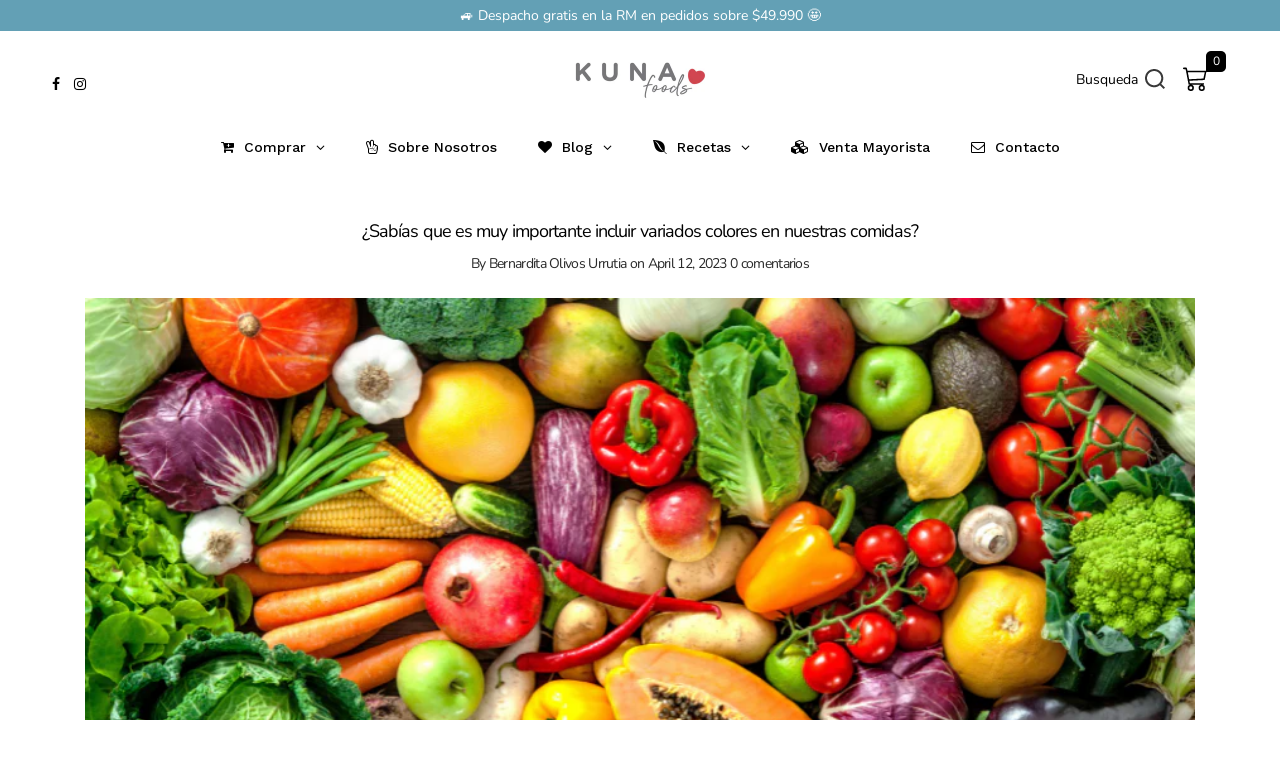

--- FILE ---
content_type: text/html; charset=utf-8
request_url: https://kunafoods.cl/blogs/preescolar-3-a-5-anos/sabias-que-es-muy-importante-incluir-variados-colores-en-nuestras-comidas
body_size: 32132
content:
<!doctype html>
<html lang="es-CL" class="color_scheme" >
	<head>
   <!-- Google Tag Manager -->
<script>(function(w,d,s,l,i){w[l]=w[l]||[];w[l].push({'gtm.start':
new Date().getTime(),event:'gtm.js'});var f=d.getElementsByTagName(s)[0],
j=d.createElement(s),dl=l!='dataLayer'?'&l='+l:'';j.async=true;j.src=
'https://www.googletagmanager.com/gtm.js?id='+i+dl;f.parentNode.insertBefore(j,f);
})(window,document,'script','dataLayer','GTM-5FRXC4TL');</script>
<!-- End Google Tag Manager -->
      
      <meta charset="utf-8">

		

		<title>
			¿Sabías que es muy importante incluir variados colores en nuestras com

			
				&ndash; Kuna Foods
			
		</title>

		<link rel="canonical" href="https://kunafoods.cl/blogs/preescolar-3-a-5-anos/sabias-que-es-muy-importante-incluir-variados-colores-en-nuestras-comidas"><link rel="shortcut icon" href="//kunafoods.cl/cdn/shop/files/favicon_32x32.png?v=1669040514" type="image/png"><meta name="description" content="¿Cómo logramos tener un plato de comida lleno de nutrientes? Comer bien es fundamental para ser feliz. Consumir alimentos variados cada día y en su justa medida, nos ayuda a sentirnos bien física y emocionalmente. Después de varios estudios científicos, hoy día sabemos que las frutas y verduras se han dividido en siete"><meta name="viewport" content="width=device-width, initial-scale=1, maximum-scale=1" />

		<!--[if IE]>
			<meta http-equiv="X-UA-Compatible" content="IE=edge,chrome=1">
		<![endif]-->
		
		<!-- CSS -->
        <link rel="stylesheet" href="https://cdn.jsdelivr.net/npm/bootstrap@4.0.0/dist/css/bootstrap.min.css" integrity="sha384-Gn5384xqQ1aoWXA+058RXPxPg6fy4IWvTNh0E263XmFcJlSAwiGgFAW/dAiS6JXm" crossorigin="anonymous">
		








<style type="text/css">
	@font-face {
  font-family: Nunito;
  font-weight: 400;
  font-style: normal;
  src: url("//kunafoods.cl/cdn/fonts/nunito/nunito_n4.fc49103dc396b42cae9460289072d384b6c6eb63.woff2") format("woff2"),
       url("//kunafoods.cl/cdn/fonts/nunito/nunito_n4.5d26d13beeac3116db2479e64986cdeea4c8fbdd.woff") format("woff");
}

	@font-face {
  font-family: Nunito;
  font-weight: 400;
  font-style: normal;
  src: url("//kunafoods.cl/cdn/fonts/nunito/nunito_n4.fc49103dc396b42cae9460289072d384b6c6eb63.woff2") format("woff2"),
       url("//kunafoods.cl/cdn/fonts/nunito/nunito_n4.5d26d13beeac3116db2479e64986cdeea4c8fbdd.woff") format("woff");
}

	@font-face {
  font-family: Nunito;
  font-weight: 300;
  font-style: normal;
  src: url("//kunafoods.cl/cdn/fonts/nunito/nunito_n3.c1d7c2242f5519d084eafc479d7cc132bcc8c480.woff2") format("woff2"),
       url("//kunafoods.cl/cdn/fonts/nunito/nunito_n3.d543cae3671591d99f8b7ed9ea9ca8387fc73b09.woff") format("woff");
}

	@font-face {
  font-family: Nunito;
  font-weight: 400;
  font-style: normal;
  src: url("//kunafoods.cl/cdn/fonts/nunito/nunito_n4.fc49103dc396b42cae9460289072d384b6c6eb63.woff2") format("woff2"),
       url("//kunafoods.cl/cdn/fonts/nunito/nunito_n4.5d26d13beeac3116db2479e64986cdeea4c8fbdd.woff") format("woff");
}

	@font-face {
  font-family: Nunito;
  font-weight: 500;
  font-style: normal;
  src: url("//kunafoods.cl/cdn/fonts/nunito/nunito_n5.a0f0edcf8fc7e6ef641de980174adff4690e50c2.woff2") format("woff2"),
       url("//kunafoods.cl/cdn/fonts/nunito/nunito_n5.b31690ac83c982675aeba15b7e6c0a6ec38755b3.woff") format("woff");
}

	@font-face {
  font-family: Nunito;
  font-weight: 700;
  font-style: normal;
  src: url("//kunafoods.cl/cdn/fonts/nunito/nunito_n7.37cf9b8cf43b3322f7e6e13ad2aad62ab5dc9109.woff2") format("woff2"),
       url("//kunafoods.cl/cdn/fonts/nunito/nunito_n7.45cfcfadc6630011252d54d5f5a2c7c98f60d5de.woff") format("woff");
}

	@font-face {
  font-family: Nunito;
  font-weight: 600;
  font-style: normal;
  src: url("//kunafoods.cl/cdn/fonts/nunito/nunito_n6.1a6c50dce2e2b3b0d31e02dbd9146b5064bea503.woff2") format("woff2"),
       url("//kunafoods.cl/cdn/fonts/nunito/nunito_n6.6b124f3eac46044b98c99f2feb057208e260962f.woff") format("woff");
}

	@font-face {
  font-family: Nunito;
  font-weight: 800;
  font-style: normal;
  src: url("//kunafoods.cl/cdn/fonts/nunito/nunito_n8.a4faa34563722dcb4bd960ae538c49eb540a565f.woff2") format("woff2"),
       url("//kunafoods.cl/cdn/fonts/nunito/nunito_n8.7b9b4d7a0ef879eb46735a0aecb391013c7f7aeb.woff") format("woff");
}

	
	:root {
		/*  TYPOGRAPHY  */
		--base-font: Nunito, sans-serif;
		--base-font-size: 14px;
		--heading-font: Nunito, sans-serif;
		--heading-font-size: 24px;
		--heading-light-font-weight: 300;
		--heading-regular-font-weight: 400;
		--heading-medium-font-weight: 500;
		--heading-bold-font-weight: 700;
		--heading-semi-bold-font-weight: 600;
		--heading-extra-bold-font-weight: 800;
		/*  COLORS  */
		--color-1: #393939;
		--color-2: #e43c51;
		--color-3: #ffffff;
		--color-4: #000000;
		--bg-color: #ffffff;
		--base-font-color: #2a2a2a;
		--heading-font-color: #000000;
		--border-color: #e4e4e4;
		--links-color: #393939;
		--links-color-hover: #82a2b7;
		--button-color: #e43c51;
		--button-text-color: #ffffff;
		--button-border-color: rgba(0,0,0,0);
		--button-hover-color: #393939;
		--button-hover-text-color: #ffffff;
		--button-hover-border-color: #393939;
		--alt-button-color: #82a2b7;
		--alt-button-text-color: #ffffff;
		--alt-button-border-color: #82a2b7;
		--alt-button-hover-color: #393939;
		--alt-button-hover-text-color: #ffffff;
		--alt-button-hover-border-color: #393939;
		--product-name-color: #393939;
		--product-name-color-hover: #82a2b7;
		--product-price-color: #e43c51;
		--product-price-sale-color: #b4b4b4;
	}
</style>
		<link href="//kunafoods.cl/cdn/shop/t/22/assets/style.scss.css?v=76385302519759342531762199775" rel="stylesheet" type="text/css" media="all" />
		<link href="//kunafoods.cl/cdn/shop/t/22/assets/responsive.scss.css?v=35279421177386376711730221677" rel="stylesheet" type="text/css" media="all" />
		
		
		<!-- JS -->
		<script>
			var theme = {
				moneyFormat: "${{amount_no_decimals}}",
			};
		</script>
		<script src="//kunafoods.cl/cdn/shop/t/22/assets/assets.js?v=30384231759145623291730221677"></script>
		<script src="//kunafoods.cl/cdn/shop/t/22/assets/lazysizes.min.js?v=35890577942795198701730221677" defer></script>
		<script src="//kunafoods.cl/cdn/shop/t/22/assets/shop.js?v=121366862409588919401751466797" defer></script><script src="//kunafoods.cl/cdn/shop/t/22/assets/header-script.js?v=64524888727197581121730221677" type="text/javascript"></script>
<!-- SHOPIFY SERVICE SCRIPTS -->
		<script>window.performance && window.performance.mark && window.performance.mark('shopify.content_for_header.start');</script><meta name="facebook-domain-verification" content="s8tq6r761sxo28s7oim5jbe3j79coo">
<meta name="google-site-verification" content="fO8FzVJ1duWNGEyUkiLJZvbSx8sOGAzh5IxcHOZRoe0">
<meta id="shopify-digital-wallet" name="shopify-digital-wallet" content="/63540199672/digital_wallets/dialog">
<link rel="alternate" type="application/atom+xml" title="Feed" href="/blogs/preescolar-3-a-5-anos.atom" />
<script async="async" src="/checkouts/internal/preloads.js?locale=es-CL"></script>
<script id="shopify-features" type="application/json">{"accessToken":"d2dcac915d35bcfe339c1f250bd896a6","betas":["rich-media-storefront-analytics"],"domain":"kunafoods.cl","predictiveSearch":true,"shopId":63540199672,"locale":"es"}</script>
<script>var Shopify = Shopify || {};
Shopify.shop = "waeger-deco.myshopify.com";
Shopify.locale = "es-CL";
Shopify.currency = {"active":"CLP","rate":"1.0"};
Shopify.country = "CL";
Shopify.theme = {"name":"Copia de Kuna Foods 2.0","id":146022596856,"schema_name":null,"schema_version":null,"theme_store_id":null,"role":"main"};
Shopify.theme.handle = "null";
Shopify.theme.style = {"id":null,"handle":null};
Shopify.cdnHost = "kunafoods.cl/cdn";
Shopify.routes = Shopify.routes || {};
Shopify.routes.root = "/";</script>
<script type="module">!function(o){(o.Shopify=o.Shopify||{}).modules=!0}(window);</script>
<script>!function(o){function n(){var o=[];function n(){o.push(Array.prototype.slice.apply(arguments))}return n.q=o,n}var t=o.Shopify=o.Shopify||{};t.loadFeatures=n(),t.autoloadFeatures=n()}(window);</script>
<script id="shop-js-analytics" type="application/json">{"pageType":"article"}</script>
<script defer="defer" async type="module" src="//kunafoods.cl/cdn/shopifycloud/shop-js/modules/v2/client.init-shop-cart-sync_B5knhve2.es.esm.js"></script>
<script defer="defer" async type="module" src="//kunafoods.cl/cdn/shopifycloud/shop-js/modules/v2/chunk.common_DUtBTchb.esm.js"></script>
<script type="module">
  await import("//kunafoods.cl/cdn/shopifycloud/shop-js/modules/v2/client.init-shop-cart-sync_B5knhve2.es.esm.js");
await import("//kunafoods.cl/cdn/shopifycloud/shop-js/modules/v2/chunk.common_DUtBTchb.esm.js");

  window.Shopify.SignInWithShop?.initShopCartSync?.({"fedCMEnabled":true,"windoidEnabled":true});

</script>
<script>(function() {
  var isLoaded = false;
  function asyncLoad() {
    if (isLoaded) return;
    isLoaded = true;
    var urls = ["https:\/\/cdn.nfcube.com\/instafeed-44f1b724bd00846a6b15653cf5ff567b.js?shop=waeger-deco.myshopify.com","https:\/\/cdn-bundler.nice-team.net\/app\/js\/bundler.js?shop=waeger-deco.myshopify.com","https:\/\/halloweenday.zestardshop.com\/js\/halloween-day-celebration.js?shop=waeger-deco.myshopify.com"];
    for (var i = 0; i < urls.length; i++) {
      var s = document.createElement('script');
      s.type = 'text/javascript';
      s.async = true;
      s.src = urls[i];
      var x = document.getElementsByTagName('script')[0];
      x.parentNode.insertBefore(s, x);
    }
  };
  if(window.attachEvent) {
    window.attachEvent('onload', asyncLoad);
  } else {
    window.addEventListener('load', asyncLoad, false);
  }
})();</script>
<script id="__st">var __st={"a":63540199672,"offset":-10800,"reqid":"f4a0387a-5d2f-4482-9fe0-869f3b6d260b-1768360406","pageurl":"kunafoods.cl\/blogs\/preescolar-3-a-5-anos\/sabias-que-es-muy-importante-incluir-variados-colores-en-nuestras-comidas","s":"articles-588864389368","u":"310748c49c6c","p":"article","rtyp":"article","rid":588864389368};</script>
<script>window.ShopifyPaypalV4VisibilityTracking = true;</script>
<script id="captcha-bootstrap">!function(){'use strict';const t='contact',e='account',n='new_comment',o=[[t,t],['blogs',n],['comments',n],[t,'customer']],c=[[e,'customer_login'],[e,'guest_login'],[e,'recover_customer_password'],[e,'create_customer']],r=t=>t.map((([t,e])=>`form[action*='/${t}']:not([data-nocaptcha='true']) input[name='form_type'][value='${e}']`)).join(','),a=t=>()=>t?[...document.querySelectorAll(t)].map((t=>t.form)):[];function s(){const t=[...o],e=r(t);return a(e)}const i='password',u='form_key',d=['recaptcha-v3-token','g-recaptcha-response','h-captcha-response',i],f=()=>{try{return window.sessionStorage}catch{return}},m='__shopify_v',_=t=>t.elements[u];function p(t,e,n=!1){try{const o=window.sessionStorage,c=JSON.parse(o.getItem(e)),{data:r}=function(t){const{data:e,action:n}=t;return t[m]||n?{data:e,action:n}:{data:t,action:n}}(c);for(const[e,n]of Object.entries(r))t.elements[e]&&(t.elements[e].value=n);n&&o.removeItem(e)}catch(o){console.error('form repopulation failed',{error:o})}}const l='form_type',E='cptcha';function T(t){t.dataset[E]=!0}const w=window,h=w.document,L='Shopify',v='ce_forms',y='captcha';let A=!1;((t,e)=>{const n=(g='f06e6c50-85a8-45c8-87d0-21a2b65856fe',I='https://cdn.shopify.com/shopifycloud/storefront-forms-hcaptcha/ce_storefront_forms_captcha_hcaptcha.v1.5.2.iife.js',D={infoText:'Protegido por hCaptcha',privacyText:'Privacidad',termsText:'Términos'},(t,e,n)=>{const o=w[L][v],c=o.bindForm;if(c)return c(t,g,e,D).then(n);var r;o.q.push([[t,g,e,D],n]),r=I,A||(h.body.append(Object.assign(h.createElement('script'),{id:'captcha-provider',async:!0,src:r})),A=!0)});var g,I,D;w[L]=w[L]||{},w[L][v]=w[L][v]||{},w[L][v].q=[],w[L][y]=w[L][y]||{},w[L][y].protect=function(t,e){n(t,void 0,e),T(t)},Object.freeze(w[L][y]),function(t,e,n,w,h,L){const[v,y,A,g]=function(t,e,n){const i=e?o:[],u=t?c:[],d=[...i,...u],f=r(d),m=r(i),_=r(d.filter((([t,e])=>n.includes(e))));return[a(f),a(m),a(_),s()]}(w,h,L),I=t=>{const e=t.target;return e instanceof HTMLFormElement?e:e&&e.form},D=t=>v().includes(t);t.addEventListener('submit',(t=>{const e=I(t);if(!e)return;const n=D(e)&&!e.dataset.hcaptchaBound&&!e.dataset.recaptchaBound,o=_(e),c=g().includes(e)&&(!o||!o.value);(n||c)&&t.preventDefault(),c&&!n&&(function(t){try{if(!f())return;!function(t){const e=f();if(!e)return;const n=_(t);if(!n)return;const o=n.value;o&&e.removeItem(o)}(t);const e=Array.from(Array(32),(()=>Math.random().toString(36)[2])).join('');!function(t,e){_(t)||t.append(Object.assign(document.createElement('input'),{type:'hidden',name:u})),t.elements[u].value=e}(t,e),function(t,e){const n=f();if(!n)return;const o=[...t.querySelectorAll(`input[type='${i}']`)].map((({name:t})=>t)),c=[...d,...o],r={};for(const[a,s]of new FormData(t).entries())c.includes(a)||(r[a]=s);n.setItem(e,JSON.stringify({[m]:1,action:t.action,data:r}))}(t,e)}catch(e){console.error('failed to persist form',e)}}(e),e.submit())}));const S=(t,e)=>{t&&!t.dataset[E]&&(n(t,e.some((e=>e===t))),T(t))};for(const o of['focusin','change'])t.addEventListener(o,(t=>{const e=I(t);D(e)&&S(e,y())}));const B=e.get('form_key'),M=e.get(l),P=B&&M;t.addEventListener('DOMContentLoaded',(()=>{const t=y();if(P)for(const e of t)e.elements[l].value===M&&p(e,B);[...new Set([...A(),...v().filter((t=>'true'===t.dataset.shopifyCaptcha))])].forEach((e=>S(e,t)))}))}(h,new URLSearchParams(w.location.search),n,t,e,['guest_login'])})(!0,!0)}();</script>
<script integrity="sha256-4kQ18oKyAcykRKYeNunJcIwy7WH5gtpwJnB7kiuLZ1E=" data-source-attribution="shopify.loadfeatures" defer="defer" src="//kunafoods.cl/cdn/shopifycloud/storefront/assets/storefront/load_feature-a0a9edcb.js" crossorigin="anonymous"></script>
<script data-source-attribution="shopify.dynamic_checkout.dynamic.init">var Shopify=Shopify||{};Shopify.PaymentButton=Shopify.PaymentButton||{isStorefrontPortableWallets:!0,init:function(){window.Shopify.PaymentButton.init=function(){};var t=document.createElement("script");t.src="https://kunafoods.cl/cdn/shopifycloud/portable-wallets/latest/portable-wallets.es.js",t.type="module",document.head.appendChild(t)}};
</script>
<script data-source-attribution="shopify.dynamic_checkout.buyer_consent">
  function portableWalletsHideBuyerConsent(e){var t=document.getElementById("shopify-buyer-consent"),n=document.getElementById("shopify-subscription-policy-button");t&&n&&(t.classList.add("hidden"),t.setAttribute("aria-hidden","true"),n.removeEventListener("click",e))}function portableWalletsShowBuyerConsent(e){var t=document.getElementById("shopify-buyer-consent"),n=document.getElementById("shopify-subscription-policy-button");t&&n&&(t.classList.remove("hidden"),t.removeAttribute("aria-hidden"),n.addEventListener("click",e))}window.Shopify?.PaymentButton&&(window.Shopify.PaymentButton.hideBuyerConsent=portableWalletsHideBuyerConsent,window.Shopify.PaymentButton.showBuyerConsent=portableWalletsShowBuyerConsent);
</script>
<script data-source-attribution="shopify.dynamic_checkout.cart.bootstrap">document.addEventListener("DOMContentLoaded",(function(){function t(){return document.querySelector("shopify-accelerated-checkout-cart, shopify-accelerated-checkout")}if(t())Shopify.PaymentButton.init();else{new MutationObserver((function(e,n){t()&&(Shopify.PaymentButton.init(),n.disconnect())})).observe(document.body,{childList:!0,subtree:!0})}}));
</script>
<script id="sections-script" data-sections="index-divider,header-5,footer-2" defer="defer" src="//kunafoods.cl/cdn/shop/t/22/compiled_assets/scripts.js?4620"></script>
<script>window.performance && window.performance.mark && window.performance.mark('shopify.content_for_header.end');</script>
	  
<!-- Start of Judge.me Core -->
<link rel="dns-prefetch" href="https://cdn.judge.me/">
<script data-cfasync='false' class='jdgm-settings-script'>window.jdgmSettings={"pagination":5,"disable_web_reviews":false,"badge_no_review_text":"Sin reseñas","badge_n_reviews_text":"{{ n }} reseña/reseñas","badge_star_color":"#d6c368","hide_badge_preview_if_no_reviews":true,"badge_hide_text":false,"enforce_center_preview_badge":false,"widget_title":"Reseñas de Clientes","widget_open_form_text":"Escribir una reseña","widget_close_form_text":"Cancelar reseña","widget_refresh_page_text":"Actualizar página","widget_summary_text":"Basado en {{ number_of_reviews }} reseña/reseñas","widget_no_review_text":"Sé el primero en escribir una reseña","widget_name_field_text":"Nombre","widget_verified_name_field_text":"Nombre Verificado (público)","widget_name_placeholder_text":"Nombre","widget_required_field_error_text":"Este campo es obligatorio.","widget_email_field_text":"Dirección de correo electrónico","widget_verified_email_field_text":"Correo electrónico Verificado (privado, no se puede editar)","widget_email_placeholder_text":"Tu dirección de correo electrónico","widget_email_field_error_text":"Por favor, ingresa una dirección de correo electrónico válida.","widget_rating_field_text":"Calificación","widget_review_title_field_text":"Título de la Reseña","widget_review_title_placeholder_text":"Da un título a tu reseña","widget_review_body_field_text":"Contenido de la reseña","widget_review_body_placeholder_text":"Empieza a escribir aquí...","widget_pictures_field_text":"Imagen/Video (opcional)","widget_submit_review_text":"Enviar Reseña","widget_submit_verified_review_text":"Enviar Reseña Verificada","widget_submit_success_msg_with_auto_publish":"¡Gracias! Por favor, actualiza la página en unos momentos para ver tu reseña. Puedes eliminar o editar tu reseña iniciando sesión en \u003ca href='https://judge.me/login' target='_blank' rel='nofollow noopener'\u003eJudge.me\u003c/a\u003e","widget_submit_success_msg_no_auto_publish":"¡Gracias! Tu reseña se publicará tan pronto como sea aprobada por el administrador de la tienda. Puedes eliminar o editar tu reseña iniciando sesión en \u003ca href='https://judge.me/login' target='_blank' rel='nofollow noopener'\u003eJudge.me\u003c/a\u003e","widget_show_default_reviews_out_of_total_text":"Mostrando {{ n_reviews_shown }} de {{ n_reviews }} reseñas.","widget_show_all_link_text":"Mostrar todas","widget_show_less_link_text":"Mostrar menos","widget_author_said_text":"{{ reviewer_name }} dijo:","widget_days_text":"hace {{ n }} día/días","widget_weeks_text":"hace {{ n }} semana/semanas","widget_months_text":"hace {{ n }} mes/meses","widget_years_text":"hace {{ n }} año/años","widget_yesterday_text":"Ayer","widget_today_text":"Hoy","widget_replied_text":"\u003e\u003e {{ shop_name }} respondió:","widget_read_more_text":"Leer más","widget_reviewer_name_as_initial":"","widget_rating_filter_color":"","widget_rating_filter_see_all_text":"Ver todas las reseñas","widget_sorting_most_recent_text":"Más Recientes","widget_sorting_highest_rating_text":"Mayor Calificación","widget_sorting_lowest_rating_text":"Menor Calificación","widget_sorting_with_pictures_text":"Solo Imágenes","widget_sorting_most_helpful_text":"Más Útiles","widget_open_question_form_text":"Hacer una pregunta","widget_reviews_subtab_text":"Reseñas","widget_questions_subtab_text":"Preguntas","widget_question_label_text":"Pregunta","widget_answer_label_text":"Respuesta","widget_question_placeholder_text":"Escribe tu pregunta aquí","widget_submit_question_text":"Enviar Pregunta","widget_question_submit_success_text":"¡Gracias por tu pregunta! Te notificaremos una vez que sea respondida.","widget_star_color":"#d6c368","verified_badge_text":"Verificado","verified_badge_bg_color":"","verified_badge_text_color":"","verified_badge_placement":"left-of-reviewer-name","widget_review_max_height":"","widget_hide_border":false,"widget_social_share":false,"widget_thumb":false,"widget_review_location_show":false,"widget_location_format":"","all_reviews_include_out_of_store_products":true,"all_reviews_out_of_store_text":"(fuera de la tienda)","all_reviews_pagination":100,"all_reviews_product_name_prefix_text":"sobre","enable_review_pictures":true,"enable_question_anwser":false,"widget_theme":"","review_date_format":"dd/mm/yyyy","default_sort_method":"most-recent","widget_product_reviews_subtab_text":"Reseñas de Productos","widget_shop_reviews_subtab_text":"Reseñas de la Tienda","widget_other_products_reviews_text":"Reseñas para otros productos","widget_store_reviews_subtab_text":"Reseñas de la tienda","widget_no_store_reviews_text":"Esta tienda no ha recibido ninguna reseña todavía","widget_web_restriction_product_reviews_text":"Este producto no ha recibido ninguna reseña todavía","widget_no_items_text":"No se encontraron elementos","widget_show_more_text":"Mostrar más","widget_write_a_store_review_text":"Escribir una Reseña de la Tienda","widget_other_languages_heading":"Reseñas en Otros Idiomas","widget_translate_review_text":"Traducir reseña a {{ language }}","widget_translating_review_text":"Traduciendo...","widget_show_original_translation_text":"Mostrar original ({{ language }})","widget_translate_review_failed_text":"No se pudo traducir la reseña.","widget_translate_review_retry_text":"Reintentar","widget_translate_review_try_again_later_text":"Intentar más tarde","show_product_url_for_grouped_product":false,"widget_sorting_pictures_first_text":"Imágenes Primero","show_pictures_on_all_rev_page_mobile":false,"show_pictures_on_all_rev_page_desktop":false,"floating_tab_hide_mobile_install_preference":false,"floating_tab_button_name":"★ Reseñas","floating_tab_title":"Deja que los clientes hablen por nosotros","floating_tab_button_color":"","floating_tab_button_background_color":"","floating_tab_url":"","floating_tab_url_enabled":false,"floating_tab_tab_style":"text","all_reviews_text_badge_text":"Los clientes nos califican 5/5 según 271 reseñas.","all_reviews_text_badge_text_branded_style":"Los clientes nos califican 5/5 según 271 reseñas.","is_all_reviews_text_badge_a_link":false,"show_stars_for_all_reviews_text_badge":false,"all_reviews_text_badge_url":"","all_reviews_text_style":"text","all_reviews_text_color_style":"judgeme_brand_color","all_reviews_text_color":"#108474","all_reviews_text_show_jm_brand":true,"featured_carousel_show_header":true,"featured_carousel_title":"Deja que los clientes hablen por nosotros","testimonials_carousel_title":"Los clientes nos dicen","videos_carousel_title":"Historias de clientes reales","cards_carousel_title":"Los clientes nos dicen","featured_carousel_count_text":"de {{ n }} reseñas","featured_carousel_add_link_to_all_reviews_page":false,"featured_carousel_url":"","featured_carousel_show_images":true,"featured_carousel_autoslide_interval":5,"featured_carousel_arrows_on_the_sides":false,"featured_carousel_height":250,"featured_carousel_width":80,"featured_carousel_image_size":30,"featured_carousel_image_height":250,"featured_carousel_arrow_color":"#eeeeee","verified_count_badge_style":"vintage","verified_count_badge_orientation":"horizontal","verified_count_badge_color_style":"judgeme_brand_color","verified_count_badge_color":"#108474","is_verified_count_badge_a_link":false,"verified_count_badge_url":"","verified_count_badge_show_jm_brand":true,"widget_rating_preset_default":5,"widget_first_sub_tab":"product-reviews","widget_show_histogram":true,"widget_histogram_use_custom_color":false,"widget_pagination_use_custom_color":false,"widget_star_use_custom_color":false,"widget_verified_badge_use_custom_color":false,"widget_write_review_use_custom_color":false,"picture_reminder_submit_button":"Upload Pictures","enable_review_videos":false,"mute_video_by_default":false,"widget_sorting_videos_first_text":"Videos Primero","widget_review_pending_text":"Pendiente","featured_carousel_items_for_large_screen":3,"social_share_options_order":"Facebook,Twitter","remove_microdata_snippet":true,"disable_json_ld":false,"enable_json_ld_products":false,"preview_badge_show_question_text":false,"preview_badge_no_question_text":"Sin preguntas","preview_badge_n_question_text":"{{ number_of_questions }} pregunta/preguntas","qa_badge_show_icon":false,"qa_badge_position":"same-row","remove_judgeme_branding":false,"widget_add_search_bar":false,"widget_search_bar_placeholder":"Buscar","widget_sorting_verified_only_text":"Solo verificadas","featured_carousel_theme":"default","featured_carousel_show_rating":true,"featured_carousel_show_title":true,"featured_carousel_show_body":true,"featured_carousel_show_date":false,"featured_carousel_show_reviewer":true,"featured_carousel_show_product":false,"featured_carousel_header_background_color":"#108474","featured_carousel_header_text_color":"#ffffff","featured_carousel_name_product_separator":"reviewed","featured_carousel_full_star_background":"#108474","featured_carousel_empty_star_background":"#dadada","featured_carousel_vertical_theme_background":"#f9fafb","featured_carousel_verified_badge_enable":false,"featured_carousel_verified_badge_color":"#108474","featured_carousel_border_style":"round","featured_carousel_review_line_length_limit":3,"featured_carousel_more_reviews_button_text":"Leer más reseñas","featured_carousel_view_product_button_text":"Ver producto","all_reviews_page_load_reviews_on":"scroll","all_reviews_page_load_more_text":"Cargar Más Reseñas","disable_fb_tab_reviews":false,"enable_ajax_cdn_cache":false,"widget_public_name_text":"mostrado públicamente como","default_reviewer_name":"John Smith","default_reviewer_name_has_non_latin":true,"widget_reviewer_anonymous":"Anónimo","medals_widget_title":"Medallas de Reseñas Judge.me","medals_widget_background_color":"#f9fafb","medals_widget_position":"footer_all_pages","medals_widget_border_color":"#f9fafb","medals_widget_verified_text_position":"left","medals_widget_use_monochromatic_version":false,"medals_widget_elements_color":"#108474","show_reviewer_avatar":true,"widget_invalid_yt_video_url_error_text":"No es una URL de video de YouTube","widget_max_length_field_error_text":"Por favor, ingresa no más de {0} caracteres.","widget_show_country_flag":false,"widget_show_collected_via_shop_app":true,"widget_verified_by_shop_badge_style":"light","widget_verified_by_shop_text":"Verificado por la Tienda","widget_show_photo_gallery":false,"widget_load_with_code_splitting":true,"widget_ugc_install_preference":false,"widget_ugc_title":"Hecho por nosotros, Compartido por ti","widget_ugc_subtitle":"Etiquétanos para ver tu imagen destacada en nuestra página","widget_ugc_arrows_color":"#ffffff","widget_ugc_primary_button_text":"Comprar Ahora","widget_ugc_primary_button_background_color":"#108474","widget_ugc_primary_button_text_color":"#ffffff","widget_ugc_primary_button_border_width":"0","widget_ugc_primary_button_border_style":"none","widget_ugc_primary_button_border_color":"#108474","widget_ugc_primary_button_border_radius":"25","widget_ugc_secondary_button_text":"Cargar Más","widget_ugc_secondary_button_background_color":"#ffffff","widget_ugc_secondary_button_text_color":"#108474","widget_ugc_secondary_button_border_width":"2","widget_ugc_secondary_button_border_style":"solid","widget_ugc_secondary_button_border_color":"#108474","widget_ugc_secondary_button_border_radius":"25","widget_ugc_reviews_button_text":"Ver Reseñas","widget_ugc_reviews_button_background_color":"#ffffff","widget_ugc_reviews_button_text_color":"#108474","widget_ugc_reviews_button_border_width":"2","widget_ugc_reviews_button_border_style":"solid","widget_ugc_reviews_button_border_color":"#108474","widget_ugc_reviews_button_border_radius":"25","widget_ugc_reviews_button_link_to":"judgeme-reviews-page","widget_ugc_show_post_date":true,"widget_ugc_max_width":"800","widget_rating_metafield_value_type":true,"widget_primary_color":"#75a0b5","widget_enable_secondary_color":false,"widget_secondary_color":"#edf5f5","widget_summary_average_rating_text":"{{ average_rating }} de 5","widget_media_grid_title":"Fotos y videos de clientes","widget_media_grid_see_more_text":"Ver más","widget_round_style":false,"widget_show_product_medals":false,"widget_verified_by_judgeme_text":"Verificado por Judge.me","widget_show_store_medals":true,"widget_verified_by_judgeme_text_in_store_medals":"Verificado por Judge.me","widget_media_field_exceed_quantity_message":"Lo sentimos, solo podemos aceptar {{ max_media }} para una reseña.","widget_media_field_exceed_limit_message":"{{ file_name }} es demasiado grande, por favor selecciona un {{ media_type }} menor a {{ size_limit }}MB.","widget_review_submitted_text":"¡Reseña Enviada!","widget_question_submitted_text":"¡Pregunta Enviada!","widget_close_form_text_question":"Cancelar","widget_write_your_answer_here_text":"Escribe tu respuesta aquí","widget_enabled_branded_link":true,"widget_show_collected_by_judgeme":true,"widget_reviewer_name_color":"","widget_write_review_text_color":"","widget_write_review_bg_color":"","widget_collected_by_judgeme_text":"recopilado por Judge.me","widget_pagination_type":"standard","widget_load_more_text":"Cargar Más","widget_load_more_color":"#108474","widget_full_review_text":"Reseña Completa","widget_read_more_reviews_text":"Leer Más Reseñas","widget_read_questions_text":"Leer Preguntas","widget_questions_and_answers_text":"Preguntas y Respuestas","widget_verified_by_text":"Verificado por","widget_verified_text":"Verificado","widget_number_of_reviews_text":"{{ number_of_reviews }} reseñas","widget_back_button_text":"Atrás","widget_next_button_text":"Siguiente","widget_custom_forms_filter_button":"Filtros","custom_forms_style":"horizontal","widget_show_review_information":false,"how_reviews_are_collected":"¿Cómo se recopilan las reseñas?","widget_show_review_keywords":false,"widget_gdpr_statement":"Cómo usamos tus datos: Solo te contactaremos sobre la reseña que dejaste, y solo si es necesario. Al enviar tu reseña, aceptas los \u003ca href='https://judge.me/terms' target='_blank' rel='nofollow noopener'\u003etérminos\u003c/a\u003e, \u003ca href='https://judge.me/privacy' target='_blank' rel='nofollow noopener'\u003eprivacidad\u003c/a\u003e y \u003ca href='https://judge.me/content-policy' target='_blank' rel='nofollow noopener'\u003epolíticas de contenido\u003c/a\u003e de Judge.me.","widget_multilingual_sorting_enabled":false,"widget_translate_review_content_enabled":false,"widget_translate_review_content_method":"manual","popup_widget_review_selection":"automatically_with_pictures","popup_widget_round_border_style":true,"popup_widget_show_title":true,"popup_widget_show_body":true,"popup_widget_show_reviewer":false,"popup_widget_show_product":true,"popup_widget_show_pictures":true,"popup_widget_use_review_picture":true,"popup_widget_show_on_home_page":true,"popup_widget_show_on_product_page":true,"popup_widget_show_on_collection_page":true,"popup_widget_show_on_cart_page":true,"popup_widget_position":"bottom_left","popup_widget_first_review_delay":5,"popup_widget_duration":5,"popup_widget_interval":5,"popup_widget_review_count":5,"popup_widget_hide_on_mobile":true,"review_snippet_widget_round_border_style":true,"review_snippet_widget_card_color":"#FFFFFF","review_snippet_widget_slider_arrows_background_color":"#FFFFFF","review_snippet_widget_slider_arrows_color":"#000000","review_snippet_widget_star_color":"#108474","show_product_variant":false,"all_reviews_product_variant_label_text":"Variante: ","widget_show_verified_branding":false,"widget_ai_summary_title":"Los clientes dicen","widget_ai_summary_disclaimer":"Resumen de reseñas impulsado por IA basado en reseñas recientes de clientes","widget_show_ai_summary":false,"widget_show_ai_summary_bg":false,"widget_show_review_title_input":true,"redirect_reviewers_invited_via_email":"review_widget","request_store_review_after_product_review":false,"request_review_other_products_in_order":false,"review_form_color_scheme":"default","review_form_corner_style":"square","review_form_star_color":{},"review_form_text_color":"#333333","review_form_background_color":"#ffffff","review_form_field_background_color":"#fafafa","review_form_button_color":{},"review_form_button_text_color":"#ffffff","review_form_modal_overlay_color":"#000000","review_content_screen_title_text":"¿Cómo calificarías este producto?","review_content_introduction_text":"Nos encantaría que compartieras un poco sobre tu experiencia.","store_review_form_title_text":"¿Cómo calificarías esta tienda?","store_review_form_introduction_text":"Nos encantaría que compartieras un poco sobre tu experiencia.","show_review_guidance_text":true,"one_star_review_guidance_text":"Pobre","five_star_review_guidance_text":"Excelente","customer_information_screen_title_text":"Sobre ti","customer_information_introduction_text":"Por favor, cuéntanos más sobre ti.","custom_questions_screen_title_text":"Tu experiencia en más detalle","custom_questions_introduction_text":"Aquí hay algunas preguntas para ayudarnos a entender más sobre tu experiencia.","review_submitted_screen_title_text":"¡Gracias por tu reseña!","review_submitted_screen_thank_you_text":"La estamos procesando y aparecerá en la tienda pronto.","review_submitted_screen_email_verification_text":"Por favor, confirma tu correo electrónico haciendo clic en el enlace que acabamos de enviarte. Esto nos ayuda a mantener las reseñas auténticas.","review_submitted_request_store_review_text":"¿Te gustaría compartir tu experiencia de compra con nosotros?","review_submitted_review_other_products_text":"¿Te gustaría reseñar estos productos?","store_review_screen_title_text":"¿Te gustaría compartir tu experiencia de compra con nosotros?","store_review_introduction_text":"Valoramos tu opinión y la utilizamos para mejorar. Por favor, comparte cualquier pensamiento o sugerencia que tengas.","reviewer_media_screen_title_picture_text":"Compartir una foto","reviewer_media_introduction_picture_text":"Sube una foto para apoyar tu reseña.","reviewer_media_screen_title_video_text":"Compartir un video","reviewer_media_introduction_video_text":"Sube un video para apoyar tu reseña.","reviewer_media_screen_title_picture_or_video_text":"Compartir una foto o video","reviewer_media_introduction_picture_or_video_text":"Sube una foto o video para apoyar tu reseña.","reviewer_media_youtube_url_text":"Pega tu URL de Youtube aquí","advanced_settings_next_step_button_text":"Siguiente","advanced_settings_close_review_button_text":"Cerrar","modal_write_review_flow":false,"write_review_flow_required_text":"Obligatorio","write_review_flow_privacy_message_text":"Respetamos tu privacidad.","write_review_flow_anonymous_text":"Reseña como anónimo","write_review_flow_visibility_text":"No será visible para otros clientes.","write_review_flow_multiple_selection_help_text":"Selecciona tantos como quieras","write_review_flow_single_selection_help_text":"Selecciona una opción","write_review_flow_required_field_error_text":"Este campo es obligatorio","write_review_flow_invalid_email_error_text":"Por favor ingresa una dirección de correo válida","write_review_flow_max_length_error_text":"Máx. {{ max_length }} caracteres.","write_review_flow_media_upload_text":"\u003cb\u003eHaz clic para subir\u003c/b\u003e o arrastrar y soltar","write_review_flow_gdpr_statement":"Solo te contactaremos sobre tu reseña si es necesario. Al enviar tu reseña, aceptas nuestros \u003ca href='https://judge.me/terms' target='_blank' rel='nofollow noopener'\u003etérminos y condiciones\u003c/a\u003e y \u003ca href='https://judge.me/privacy' target='_blank' rel='nofollow noopener'\u003epolítica de privacidad\u003c/a\u003e.","rating_only_reviews_enabled":false,"show_negative_reviews_help_screen":false,"new_review_flow_help_screen_rating_threshold":3,"negative_review_resolution_screen_title_text":"Cuéntanos más","negative_review_resolution_text":"Tu experiencia es importante para nosotros. Si hubo problemas con tu compra, estamos aquí para ayudar. No dudes en contactarnos, nos encantaría la oportunidad de arreglar las cosas.","negative_review_resolution_button_text":"Contáctanos","negative_review_resolution_proceed_with_review_text":"Deja una reseña","negative_review_resolution_subject":"Problema con la compra de {{ shop_name }}.{{ order_name }}","preview_badge_collection_page_install_status":false,"widget_review_custom_css":"","preview_badge_custom_css":"","preview_badge_stars_count":"5-stars","featured_carousel_custom_css":"","floating_tab_custom_css":"","all_reviews_widget_custom_css":"","medals_widget_custom_css":"","verified_badge_custom_css":"","all_reviews_text_custom_css":"","transparency_badges_collected_via_store_invite":false,"transparency_badges_from_another_provider":false,"transparency_badges_collected_from_store_visitor":false,"transparency_badges_collected_by_verified_review_provider":false,"transparency_badges_earned_reward":false,"transparency_badges_collected_via_store_invite_text":"Reseña recopilada a través de una invitación al negocio","transparency_badges_from_another_provider_text":"Reseña recopilada de otro proveedor","transparency_badges_collected_from_store_visitor_text":"Reseña recopilada de un visitante del negocio","transparency_badges_written_in_google_text":"Reseña escrita en Google","transparency_badges_written_in_etsy_text":"Reseña escrita en Etsy","transparency_badges_written_in_shop_app_text":"Reseña escrita en Shop App","transparency_badges_earned_reward_text":"Reseña ganó una recompensa para una futura compra","product_review_widget_per_page":10,"widget_store_review_label_text":"Reseña de la tienda","checkout_comment_extension_title_on_product_page":"Customer Comments","checkout_comment_extension_num_latest_comment_show":5,"checkout_comment_extension_format":"name_and_timestamp","checkout_comment_customer_name":"last_initial","checkout_comment_comment_notification":true,"preview_badge_collection_page_install_preference":true,"preview_badge_home_page_install_preference":true,"preview_badge_product_page_install_preference":true,"review_widget_install_preference":"","review_carousel_install_preference":false,"floating_reviews_tab_install_preference":"none","verified_reviews_count_badge_install_preference":false,"all_reviews_text_install_preference":false,"review_widget_best_location":true,"judgeme_medals_install_preference":false,"review_widget_revamp_enabled":false,"review_widget_qna_enabled":false,"review_widget_header_theme":"minimal","review_widget_widget_title_enabled":true,"review_widget_header_text_size":"medium","review_widget_header_text_weight":"regular","review_widget_average_rating_style":"compact","review_widget_bar_chart_enabled":true,"review_widget_bar_chart_type":"numbers","review_widget_bar_chart_style":"standard","review_widget_expanded_media_gallery_enabled":false,"review_widget_reviews_section_theme":"standard","review_widget_image_style":"thumbnails","review_widget_review_image_ratio":"square","review_widget_stars_size":"medium","review_widget_verified_badge":"standard_text","review_widget_review_title_text_size":"medium","review_widget_review_text_size":"medium","review_widget_review_text_length":"medium","review_widget_number_of_columns_desktop":3,"review_widget_carousel_transition_speed":5,"review_widget_custom_questions_answers_display":"always","review_widget_button_text_color":"#FFFFFF","review_widget_text_color":"#000000","review_widget_lighter_text_color":"#7B7B7B","review_widget_corner_styling":"soft","review_widget_review_word_singular":"reseña","review_widget_review_word_plural":"reseñas","review_widget_voting_label":"¿Útil?","review_widget_shop_reply_label":"Respuesta de {{ shop_name }}:","review_widget_filters_title":"Filtros","qna_widget_question_word_singular":"Pregunta","qna_widget_question_word_plural":"Preguntas","qna_widget_answer_reply_label":"Respuesta de {{ answerer_name }}:","qna_content_screen_title_text":"Preguntar sobre este producto","qna_widget_question_required_field_error_text":"Por favor, ingrese su pregunta.","qna_widget_flow_gdpr_statement":"Solo te contactaremos sobre tu pregunta si es necesario. Al enviar tu pregunta, aceptas nuestros \u003ca href='https://judge.me/terms' target='_blank' rel='nofollow noopener'\u003etérminos y condiciones\u003c/a\u003e y \u003ca href='https://judge.me/privacy' target='_blank' rel='nofollow noopener'\u003epolítica de privacidad\u003c/a\u003e.","qna_widget_question_submitted_text":"¡Gracias por tu pregunta!","qna_widget_close_form_text_question":"Cerrar","qna_widget_question_submit_success_text":"Te informaremos por correo electrónico cuando te respondamos tu pregunta.","all_reviews_widget_v2025_enabled":false,"all_reviews_widget_v2025_header_theme":"default","all_reviews_widget_v2025_widget_title_enabled":true,"all_reviews_widget_v2025_header_text_size":"medium","all_reviews_widget_v2025_header_text_weight":"regular","all_reviews_widget_v2025_average_rating_style":"compact","all_reviews_widget_v2025_bar_chart_enabled":true,"all_reviews_widget_v2025_bar_chart_type":"numbers","all_reviews_widget_v2025_bar_chart_style":"standard","all_reviews_widget_v2025_expanded_media_gallery_enabled":false,"all_reviews_widget_v2025_show_store_medals":true,"all_reviews_widget_v2025_show_photo_gallery":true,"all_reviews_widget_v2025_show_review_keywords":false,"all_reviews_widget_v2025_show_ai_summary":false,"all_reviews_widget_v2025_show_ai_summary_bg":false,"all_reviews_widget_v2025_add_search_bar":false,"all_reviews_widget_v2025_default_sort_method":"most-recent","all_reviews_widget_v2025_reviews_per_page":10,"all_reviews_widget_v2025_reviews_section_theme":"default","all_reviews_widget_v2025_image_style":"thumbnails","all_reviews_widget_v2025_review_image_ratio":"square","all_reviews_widget_v2025_stars_size":"medium","all_reviews_widget_v2025_verified_badge":"bold_badge","all_reviews_widget_v2025_review_title_text_size":"medium","all_reviews_widget_v2025_review_text_size":"medium","all_reviews_widget_v2025_review_text_length":"medium","all_reviews_widget_v2025_number_of_columns_desktop":3,"all_reviews_widget_v2025_carousel_transition_speed":5,"all_reviews_widget_v2025_custom_questions_answers_display":"always","all_reviews_widget_v2025_show_product_variant":false,"all_reviews_widget_v2025_show_reviewer_avatar":true,"all_reviews_widget_v2025_reviewer_name_as_initial":"","all_reviews_widget_v2025_review_location_show":false,"all_reviews_widget_v2025_location_format":"","all_reviews_widget_v2025_show_country_flag":false,"all_reviews_widget_v2025_verified_by_shop_badge_style":"light","all_reviews_widget_v2025_social_share":false,"all_reviews_widget_v2025_social_share_options_order":"Facebook,Twitter,LinkedIn,Pinterest","all_reviews_widget_v2025_pagination_type":"standard","all_reviews_widget_v2025_button_text_color":"#FFFFFF","all_reviews_widget_v2025_text_color":"#000000","all_reviews_widget_v2025_lighter_text_color":"#7B7B7B","all_reviews_widget_v2025_corner_styling":"soft","all_reviews_widget_v2025_title":"Reseñas de clientes","all_reviews_widget_v2025_ai_summary_title":"Los clientes dicen sobre esta tienda","all_reviews_widget_v2025_no_review_text":"Sé el primero en escribir una reseña","platform":"shopify","branding_url":"https://app.judge.me/reviews/stores/kunafoods.cl","branding_text":"Desarrollado por Judge.me","locale":"en","reply_name":"Kuna Foods","widget_version":"3.0","footer":true,"autopublish":true,"review_dates":true,"enable_custom_form":false,"shop_use_review_site":true,"shop_locale":"es","enable_multi_locales_translations":true,"show_review_title_input":true,"review_verification_email_status":"always","can_be_branded":true,"reply_name_text":"Kuna Foods"};</script> <style class='jdgm-settings-style'>﻿.jdgm-xx{left:0}:root{--jdgm-primary-color: #75a0b5;--jdgm-secondary-color: rgba(117,160,181,0.1);--jdgm-star-color: #d6c368;--jdgm-write-review-text-color: white;--jdgm-write-review-bg-color: #75a0b5;--jdgm-paginate-color: #75a0b5;--jdgm-border-radius: 0;--jdgm-reviewer-name-color: #75a0b5}.jdgm-histogram__bar-content{background-color:#75a0b5}.jdgm-rev[data-verified-buyer=true] .jdgm-rev__icon.jdgm-rev__icon:after,.jdgm-rev__buyer-badge.jdgm-rev__buyer-badge{color:white;background-color:#75a0b5}.jdgm-review-widget--small .jdgm-gallery.jdgm-gallery .jdgm-gallery__thumbnail-link:nth-child(8) .jdgm-gallery__thumbnail-wrapper.jdgm-gallery__thumbnail-wrapper:before{content:"Ver más"}@media only screen and (min-width: 768px){.jdgm-gallery.jdgm-gallery .jdgm-gallery__thumbnail-link:nth-child(8) .jdgm-gallery__thumbnail-wrapper.jdgm-gallery__thumbnail-wrapper:before{content:"Ver más"}}.jdgm-preview-badge .jdgm-star.jdgm-star{color:#d6c368}.jdgm-prev-badge[data-average-rating='0.00']{display:none !important}.jdgm-author-all-initials{display:none !important}.jdgm-author-last-initial{display:none !important}.jdgm-rev-widg__title{visibility:hidden}.jdgm-rev-widg__summary-text{visibility:hidden}.jdgm-prev-badge__text{visibility:hidden}.jdgm-rev__prod-link-prefix:before{content:'sobre'}.jdgm-rev__variant-label:before{content:'Variante: '}.jdgm-rev__out-of-store-text:before{content:'(fuera de la tienda)'}@media only screen and (min-width: 768px){.jdgm-rev__pics .jdgm-rev_all-rev-page-picture-separator,.jdgm-rev__pics .jdgm-rev__product-picture{display:none}}@media only screen and (max-width: 768px){.jdgm-rev__pics .jdgm-rev_all-rev-page-picture-separator,.jdgm-rev__pics .jdgm-rev__product-picture{display:none}}.jdgm-verified-count-badget[data-from-snippet="true"]{display:none !important}.jdgm-carousel-wrapper[data-from-snippet="true"]{display:none !important}.jdgm-all-reviews-text[data-from-snippet="true"]{display:none !important}.jdgm-medals-section[data-from-snippet="true"]{display:none !important}.jdgm-ugc-media-wrapper[data-from-snippet="true"]{display:none !important}.jdgm-rev__transparency-badge[data-badge-type="review_collected_via_store_invitation"]{display:none !important}.jdgm-rev__transparency-badge[data-badge-type="review_collected_from_another_provider"]{display:none !important}.jdgm-rev__transparency-badge[data-badge-type="review_collected_from_store_visitor"]{display:none !important}.jdgm-rev__transparency-badge[data-badge-type="review_written_in_etsy"]{display:none !important}.jdgm-rev__transparency-badge[data-badge-type="review_written_in_google_business"]{display:none !important}.jdgm-rev__transparency-badge[data-badge-type="review_written_in_shop_app"]{display:none !important}.jdgm-rev__transparency-badge[data-badge-type="review_earned_for_future_purchase"]{display:none !important}.jdgm-review-snippet-widget .jdgm-rev-snippet-widget__cards-container .jdgm-rev-snippet-card{border-radius:8px;background:#fff}.jdgm-review-snippet-widget .jdgm-rev-snippet-widget__cards-container .jdgm-rev-snippet-card__rev-rating .jdgm-star{color:#108474}.jdgm-review-snippet-widget .jdgm-rev-snippet-widget__prev-btn,.jdgm-review-snippet-widget .jdgm-rev-snippet-widget__next-btn{border-radius:50%;background:#fff}.jdgm-review-snippet-widget .jdgm-rev-snippet-widget__prev-btn>svg,.jdgm-review-snippet-widget .jdgm-rev-snippet-widget__next-btn>svg{fill:#000}.jdgm-full-rev-modal.rev-snippet-widget .jm-mfp-container .jm-mfp-content,.jdgm-full-rev-modal.rev-snippet-widget .jm-mfp-container .jdgm-full-rev__icon,.jdgm-full-rev-modal.rev-snippet-widget .jm-mfp-container .jdgm-full-rev__pic-img,.jdgm-full-rev-modal.rev-snippet-widget .jm-mfp-container .jdgm-full-rev__reply{border-radius:8px}.jdgm-full-rev-modal.rev-snippet-widget .jm-mfp-container .jdgm-full-rev[data-verified-buyer="true"] .jdgm-full-rev__icon::after{border-radius:8px}.jdgm-full-rev-modal.rev-snippet-widget .jm-mfp-container .jdgm-full-rev .jdgm-rev__buyer-badge{border-radius:calc( 8px / 2 )}.jdgm-full-rev-modal.rev-snippet-widget .jm-mfp-container .jdgm-full-rev .jdgm-full-rev__replier::before{content:'Kuna Foods'}.jdgm-full-rev-modal.rev-snippet-widget .jm-mfp-container .jdgm-full-rev .jdgm-full-rev__product-button{border-radius:calc( 8px * 6 )}
</style> <style class='jdgm-settings-style'></style>

  
  
  
  <style class='jdgm-miracle-styles'>
  @-webkit-keyframes jdgm-spin{0%{-webkit-transform:rotate(0deg);-ms-transform:rotate(0deg);transform:rotate(0deg)}100%{-webkit-transform:rotate(359deg);-ms-transform:rotate(359deg);transform:rotate(359deg)}}@keyframes jdgm-spin{0%{-webkit-transform:rotate(0deg);-ms-transform:rotate(0deg);transform:rotate(0deg)}100%{-webkit-transform:rotate(359deg);-ms-transform:rotate(359deg);transform:rotate(359deg)}}@font-face{font-family:'JudgemeStar';src:url("[data-uri]") format("woff");font-weight:normal;font-style:normal}.jdgm-star{font-family:'JudgemeStar';display:inline !important;text-decoration:none !important;padding:0 4px 0 0 !important;margin:0 !important;font-weight:bold;opacity:1;-webkit-font-smoothing:antialiased;-moz-osx-font-smoothing:grayscale}.jdgm-star:hover{opacity:1}.jdgm-star:last-of-type{padding:0 !important}.jdgm-star.jdgm--on:before{content:"\e000"}.jdgm-star.jdgm--off:before{content:"\e001"}.jdgm-star.jdgm--half:before{content:"\e002"}.jdgm-widget *{margin:0;line-height:1.4;-webkit-box-sizing:border-box;-moz-box-sizing:border-box;box-sizing:border-box;-webkit-overflow-scrolling:touch}.jdgm-hidden{display:none !important;visibility:hidden !important}.jdgm-temp-hidden{display:none}.jdgm-spinner{width:40px;height:40px;margin:auto;border-radius:50%;border-top:2px solid #eee;border-right:2px solid #eee;border-bottom:2px solid #eee;border-left:2px solid #ccc;-webkit-animation:jdgm-spin 0.8s infinite linear;animation:jdgm-spin 0.8s infinite linear}.jdgm-prev-badge{display:block !important}

</style>


  
  
   


<script data-cfasync='false' class='jdgm-script'>
!function(e){window.jdgm=window.jdgm||{},jdgm.CDN_HOST="https://cdn.judge.me/",
jdgm.docReady=function(d){(e.attachEvent?"complete"===e.readyState:"loading"!==e.readyState)?
setTimeout(d,0):e.addEventListener("DOMContentLoaded",d)},jdgm.loadCSS=function(d,t,o,s){
!o&&jdgm.loadCSS.requestedUrls.indexOf(d)>=0||(jdgm.loadCSS.requestedUrls.push(d),
(s=e.createElement("link")).rel="stylesheet",s.class="jdgm-stylesheet",s.media="nope!",
s.href=d,s.onload=function(){this.media="all",t&&setTimeout(t)},e.body.appendChild(s))},
jdgm.loadCSS.requestedUrls=[],jdgm.docReady(function(){(window.jdgmLoadCSS||e.querySelectorAll(
".jdgm-widget, .jdgm-all-reviews-page").length>0)&&(jdgmSettings.widget_load_with_code_splitting?
parseFloat(jdgmSettings.widget_version)>=3?jdgm.loadCSS(jdgm.CDN_HOST+"widget_v3/base.css"):
jdgm.loadCSS(jdgm.CDN_HOST+"widget/base.css"):jdgm.loadCSS(jdgm.CDN_HOST+"shopify_v2.css"))})}(document);
</script>
<script async data-cfasync="false" type="text/javascript" src="https://cdn.judge.me/loader.js"></script>

<noscript><link rel="stylesheet" type="text/css" media="all" href="https://cdn.judge.me/shopify_v2.css"></noscript>
<!-- End of Judge.me Core -->



	<script>var loox_global_hash = '1719431385593';
var is_enable_smart_reviews_sorting = ('false' === 'true') ? true : false;</script><script>var loox_floating_widget = {"active":true,"rtl":false,"position":"right","button_text":"Reseñas!!","button_bg_color":"82A2B7","button_text_color":"f7f7f7","display_on_home_page":true,"display_on_product_page":true,"display_on_cart_page":true,"display_on_other_pages":true,"hide_on_mobile":false,"orientation":"default"};
</script><script>var visitor_level_referral = {"active":true,"rtl":false,"position":"right","button_text":"Consigue $2000 o más","button_bg_color":"82A2B7","button_text_color":"fcfcfc","display_on_home_page":true,"display_on_product_page":true,"display_on_cart_page":true,"display_on_other_pages":true,"hide_on_mobile":false,"sidebar_visible":false,"orientation":"default"};
</script><style>.loox-reviews-default { max-width: 1200px; margin: 0 auto; }.loox-rating .loox-icon { color:#DAC555; }
:root { --lxs-rating-icon-color: #DAC555; }</style>






    <link href="//kunafoods.cl/cdn/shop/t/22/assets/owlcarousel.css?v=17245304713228553991730221677" rel="stylesheet" type="text/css" media="all" />

   
    <script src="https://cdnjs.cloudflare.com/ajax/libs/OwlCarousel2/2.2.1/owl.carousel.min.js"></script>



      
<!-- BEGIN app block: shopify://apps/globo-mega-menu/blocks/app-embed/7a00835e-fe40-45a5-a615-2eb4ab697b58 -->
<link href="//cdn.shopify.com/extensions/019b6e53-04e2-713c-aa06-5bced6079bf6/menufrontend-304/assets/main-navigation-styles.min.css" rel="stylesheet" type="text/css" media="all" />
<link href="//cdn.shopify.com/extensions/019b6e53-04e2-713c-aa06-5bced6079bf6/menufrontend-304/assets/theme-styles.min.css" rel="stylesheet" type="text/css" media="all" />
<script type="text/javascript" hs-ignore data-cookieconsent="ignore" data-ccm-injected>
document.getElementsByTagName('html')[0].classList.add('globo-menu-loading');
window.GloboMenuConfig = window.GloboMenuConfig || {}
window.GloboMenuConfig.curLocale = "es-CL";
window.GloboMenuConfig.shop = "waeger-deco.myshopify.com";
window.GloboMenuConfig.GloboMenuLocale = "es-CL";
window.GloboMenuConfig.locale = "es-CL";
window.menuRootUrl = "";
window.GloboMenuCustomer = false;
window.GloboMenuAssetsUrl = 'https://cdn.shopify.com/extensions/019b6e53-04e2-713c-aa06-5bced6079bf6/menufrontend-304/assets/';
window.GloboMenuFilesUrl = '//kunafoods.cl/cdn/shop/files/';
window.GloboMenuLinklists = {"main-menu": [{'url' :"\/collections\/all", 'title': "Comprar"},{'url' :"\/pages\/sobre-nosotros", 'title': "Nosotros"},{'url' :"\/pages\/localidades-kuna-foods", 'title': "Loc"}],"footer": [{'url' :"\/pages\/preguntas-frecuentes", 'title': "Preguntas Frecuentes"},{'url' :"\/policies\/shipping-policy", 'title': "Políticas de Despacho"},{'url' :"\/policies\/terms-of-service", 'title': "Términos y condiciones"},{'url' :"\/policies\/privacy-policy", 'title': "Política de Privacidad"},{'url' :"\/pages\/medios-de-pago", 'title': "Medios de pago"}],"men-pie-de-p-gina": [{'url' :"\/policies\/terms-of-service", 'title': "Términos y Condiciones"}],"betarraga-y-frutilla": [{'url' :"\/collections\/beterraga-frutilla", 'title': "Frutilla + Betarraga"}],"manzana-ar-ndano": [{'url' :"\/collections\/manzana-arandano", 'title': "Manzana + Arándano"}],"pl-tano-zapallo": [{'url' :"\/collections\/zapallo-platano", 'title': "Plátano + Zapallo"}],"menu-footer": [{'url' :"\/collections\/puffs", 'title': "Puffs · Cereales de Arroz"},{'url' :"\/collections\/bombas", 'title': "Bombas · Soufflés de Maíz"},{'url' :"\/collections\/gumis", 'title': "Gumis · Gomitas de Frutas"},{'url' :"https:\/\/kunafoods.cl\/collections\/cookids", 'title': "Cookids · Galletas Saludables"},{'url' :"\/collections\/all", 'title': "Ver Todo"}],"sobre-nosotros": [{'url' :"https:\/\/kunafoods.cl\/pages\/acerca-de-nosotros", 'title': "Sobre Nosotros"}],"pera-espinaca": [{'url' :"\/collections\/pera-espinaca", 'title': "Pera + Espinaca"}],"customer-account-main-menu": [{'url' :"\/", 'title': "Tienda"},{'url' :"https:\/\/shopify.com\/63540199672\/account\/orders?locale=es-CL\u0026region_country=CL", 'title': "Orders"}]}
window.GloboMenuConfig.is_app_embedded = true;
window.showAdsInConsole = true;
</script>
<link href="//cdn.shopify.com/extensions/019b6e53-04e2-713c-aa06-5bced6079bf6/menufrontend-304/assets/font-awesome.min.css" rel="stylesheet" type="text/css" media="all" />


<style>.globo-menu-loading .globo-menu-desktop > ul {visibility:hidden;opacity:0}.globo-menu-loading .globo-menu-mobile > ul {visibility:hidden;opacity:0}</style><script hs-ignore data-cookieconsent="ignore" data-ccm-injected type="text/javascript">
  window.GloboMenus = window.GloboMenus || [];
  var menuKey = "23261";
  window.GloboMenus[menuKey] = window.GloboMenus[menuKey] || {};
  window.GloboMenus[menuKey].id = menuKey;window.GloboMenus[menuKey].replacement = {"type":"selector","main_menu_selector":".globo-menu-desktop > ul","mobile_menu_selector":".globo-menu-mobile > ul"};window.GloboMenus[menuKey].type = "main";
  window.GloboMenus[menuKey].schedule = {"enable":false,"from":"0","to":"0"};
  window.GloboMenus[menuKey].settings ={"font":{"tab_fontsize":"14","menu_fontsize":"14","tab_fontfamily":"Work Sans","tab_fontweight":"500","menu_fontfamily":"Work Sans","menu_fontweight":"500","tab_fontfamily_2":"Lato","menu_fontfamily_2":"Lato","submenu_text_fontsize":"13","tab_fontfamily_custom":false,"menu_fontfamily_custom":false,"submenu_text_fontfamily":"Work Sans","submenu_text_fontweight":"400","submenu_heading_fontsize":"14","submenu_text_fontfamily_2":"Arimo","submenu_heading_fontfamily":"Work Sans","submenu_heading_fontweight":"600","submenu_description_fontsize":"12","submenu_heading_fontfamily_2":"Bitter","submenu_description_fontfamily":"Work Sans","submenu_description_fontweight":"400","submenu_text_fontfamily_custom":false,"submenu_description_fontfamily_2":"Indie Flower","submenu_heading_fontfamily_custom":false,"submenu_description_fontfamily_custom":false},"color":{"menu_text":"rgba(0, 0, 0, 1)","menu_border":"rgba(255, 255, 255, 1)","submenu_text":"#313131","atc_text_color":"#FFFFFF","submenu_border":"#d1d1d1","menu_background":"rgba(255, 255, 255, 1)","menu_text_hover":"#f6f1f1","sale_text_color":"#ffffff","submenu_heading":"#ae2828","tab_heading_color":"#202020","soldout_text_color":"#757575","submenu_background":"#ffffff","submenu_text_hover":"#000000","submenu_description":"#969696","atc_background_color":"#1F1F1F","atc_text_color_hover":"#FFFFFF","tab_background_hover":"#d9d9d9","menu_background_hover":"rgba(221, 197, 86, 1)","sale_background_color":"#ec523e","soldout_background_color":"#d5d5d5","tab_heading_active_color":"#000000","submenu_description_hover":"#4d5bcd","atc_background_color_hover":"#000000"},"general":{"align":"left","login":false,"border":true,"logout":false,"search":false,"account":false,"trigger":"hover","register":false,"atcButton":false,"indicators":true,"responsive":"768","transition":"fade","menu_padding":"20","carousel_loop":true,"mobile_border":true,"mobile_trigger":"click_toggle","submenu_border":true,"tab_lineheight":"50","menu_lineheight":"50","lazy_load_enable":false,"transition_delay":"150","transition_speed":"300","carousel_auto_play":true,"dropdown_lineheight":"50","linklist_lineheight":"30","mobile_sticky_header":true,"desktop_sticky_header":true,"mobile_hide_linklist_submenu":false},"language":{"name":"Name","sale":"Sale","send":"Send","view":"View details","email":"Email","phone":"Phone Number","search":"Search for...","message":"Message","sold_out":"Sold out","add_to_cart":"Add to cart"}};
  window.GloboMenus[menuKey].itemsLength = 6;
</script><script type="template/html" id="globoMenu23261HTML"><ul class="gm-menu gm-menu-23261 gm-bordered gm-mobile-bordered gm-has-retractor gm-submenu-align-left gm-menu-trigger-hover gm-transition-fade" data-menu-id="23261" data-transition-speed="300" data-transition-delay="150">
<li data-gmmi="0" data-gmdi="0" class="gm-item gm-level-0 gm-has-submenu gm-submenu-dropdown gm-submenu-align-full"><a class="gm-target" title="Comprar" href="/collections/todos"><i class="gm-icon fa fa-cart-plus"></i><span class="gm-text">Comprar</span><span class="gm-retractor"></span></a><ul class="gm-submenu gm-dropdown gm-submenu-bordered gm-orientation-horizontal  gm-jc-center">
<li class="gm-item gm-has-submenu gm-submenu-dropdown gm-submenu-align-full"><a class="gm-target" title="Puffs" href="/collections/puffs"><span class="gm-icon gm-icon-img"><img
            
            data-sizes="auto"
            src="//kunafoods.cl/cdn/shop/files/1723044054_0_2048x.png?v=10133044229846571029"
            width=""
            height=""
            alt="Puffs"
            title="Puffs"
            data-widths="[40, 100, 140, 180, 250, 260, 275, 305, 440, 610, 720, 930, 1080, 1200, 1640, 2048]"
            class=""
          /></span><span class="gm-text">Puffs</span><span class="gm-retractor"></span></a><ul class="gm-submenu gm-dropdown gm-submenu-bordered gm-orientation-horizontal  gm-jc-center">
<li class="gm-item"><a class="gm-target" title="Frutilla + Betarraga" href="/collections/beterraga-frutilla"><span class="gm-icon gm-icon-img"><img
            
            data-sizes="auto"
            src="//kunafoods.cl/cdn/shop/files/1729627045_0_2048x.png?v=15778579272656554250"
            width=""
            height=""
            alt="Frutilla + Betarraga"
            title="Frutilla + Betarraga"
            data-widths="[40, 100, 140, 180, 250, 260, 275, 305, 440, 610, 720, 930, 1080, 1200, 1640, 2048]"
            class=""
          /></span><span class="gm-text">Frutilla + Betarraga</span></a>
</li>
<li class="gm-item"><a class="gm-target" title="Manzana + Arándano" href="/collections/manzana-arandano"><span class="gm-icon gm-icon-img"><img
            
            data-sizes="auto"
            src="//kunafoods.cl/cdn/shop/files/1729627413_0_2048x.png?v=3608548898829473214"
            width=""
            height=""
            alt="Manzana + Arándano"
            title="Manzana + Arándano"
            data-widths="[40, 100, 140, 180, 250, 260, 275, 305, 440, 610, 720, 930, 1080, 1200, 1640, 2048]"
            class=""
          /></span><span class="gm-text">Manzana + Arándano</span></a>
</li>
<li class="gm-item"><a class="gm-target" title="Plátano + Zapallo" href="/collections/zapallo-platano"><span class="gm-icon gm-icon-img"><img
            
            data-sizes="auto"
            src="//kunafoods.cl/cdn/shop/files/1729627439_0_2048x.png?v=18300131278895607746"
            width=""
            height=""
            alt="Plátano + Zapallo"
            title="Plátano + Zapallo"
            data-widths="[40, 100, 140, 180, 250, 260, 275, 305, 440, 610, 720, 930, 1080, 1200, 1640, 2048]"
            class=""
          /></span><span class="gm-text">Plátano + Zapallo</span></a>
</li>
<li class="gm-item"><a class="gm-target" title="Pera + Espinaca" href="/collections/pera-espinaca"><span class="gm-icon gm-icon-img"><img
            
            data-sizes="auto"
            src="//kunafoods.cl/cdn/shop/files/1729626558_0_2048x.png?v=2681482235035695431"
            width=""
            height=""
            alt="Pera + Espinaca"
            title="Pera + Espinaca"
            data-widths="[40, 100, 140, 180, 250, 260, 275, 305, 440, 610, 720, 930, 1080, 1200, 1640, 2048]"
            class=""
          /></span><span class="gm-text">Pera + Espinaca</span></a>
</li>
<li class="gm-item"><a class="gm-target" title="Cacao (+12m)" href="https://kunafoods.cl/collections/cacao-1"><span class="gm-icon gm-icon-img"><img
            
            data-sizes="auto"
            src="//kunafoods.cl/cdn/shop/files/1759325944_0_2048x.png?v=3877391344519151514"
            width=""
            height=""
            alt="Cacao (+12m)"
            title="Cacao (+12m)"
            data-widths="[40, 100, 140, 180, 250, 260, 275, 305, 440, 610, 720, 930, 1080, 1200, 1640, 2048]"
            class=""
          /></span><span class="gm-text">Cacao (+12m)</span></a>
</li>
<li class="gm-item"><a class="gm-target" title="Packs Puffs" href="/collections/packs-puffs"><span class="gm-icon gm-icon-img"><img
            
            data-sizes="auto"
            src="//kunafoods.cl/cdn/shop/files/1723055382_0_2048x.png?v=13799316705836627646"
            width=""
            height=""
            alt="Packs Puffs"
            title="Packs Puffs"
            data-widths="[40, 100, 140, 180, 250, 260, 275, 305, 440, 610, 720, 930, 1080, 1200, 1640, 2048]"
            class=""
          /></span><span class="gm-text">Packs Puffs</span></a>
</li></ul>
</li>
<li class="gm-item gm-has-submenu gm-submenu-dropdown gm-submenu-align-full"><a class="gm-target" title="Gumis" href="/collections/gumis"><span class="gm-icon gm-icon-img"><img
            
            data-sizes="auto"
            src="//kunafoods.cl/cdn/shop/files/1723055513_0_2048x.png?v=11881180712420273102"
            width=""
            height=""
            alt="Gumis"
            title="Gumis"
            data-widths="[40, 100, 140, 180, 250, 260, 275, 305, 440, 610, 720, 930, 1080, 1200, 1640, 2048]"
            class=""
          /></span><span class="gm-text">Gumis</span><span class="gm-retractor"></span></a><ul class="gm-submenu gm-dropdown gm-submenu-bordered gm-orientation-horizontal  gm-jc-center">
<li class="gm-item"><a class="gm-target" title="Berries" href="/collections/berries"><span class="gm-icon gm-icon-img"><img
            
            data-sizes="auto"
            src="//kunafoods.cl/cdn/shop/files/1723041583_0_2048x.png?v=1985912564664303078"
            width=""
            height=""
            alt="Berries"
            title="Berries"
            data-widths="[40, 100, 140, 180, 250, 260, 275, 305, 440, 610, 720, 930, 1080, 1200, 1640, 2048]"
            class=""
          /></span><span class="gm-text">Berries</span></a>
</li>
<li class="gm-item"><a class="gm-target" title="Durazno" href="/collections/durazno"><span class="gm-icon gm-icon-img"><img
            
            data-sizes="auto"
            src="//kunafoods.cl/cdn/shop/files/1723041525_0_2048x.png?v=3964206792042889804"
            width=""
            height=""
            alt="Durazno"
            title="Durazno"
            data-widths="[40, 100, 140, 180, 250, 260, 275, 305, 440, 610, 720, 930, 1080, 1200, 1640, 2048]"
            class=""
          /></span><span class="gm-text">Durazno</span></a>
</li>
<li class="gm-item"><a class="gm-target" title="Piña" href="/collections/pina"><span class="gm-icon gm-icon-img"><img
            
            data-sizes="auto"
            src="//kunafoods.cl/cdn/shop/files/1723041654_0_2048x.png?v=15118368766880981918"
            width=""
            height=""
            alt="Piña"
            title="Piña"
            data-widths="[40, 100, 140, 180, 250, 260, 275, 305, 440, 610, 720, 930, 1080, 1200, 1640, 2048]"
            class=""
          /></span><span class="gm-text">Piña</span></a>
</li>
<li class="gm-item"><a class="gm-target" title="Packs Gumis" href="/collections/pack-gumis"><span class="gm-icon gm-icon-img"><img
            
            data-sizes="auto"
            src="//kunafoods.cl/cdn/shop/files/1723041725_0_2048x.jpg?v=15729465707180873993"
            width=""
            height=""
            alt="Packs Gumis"
            title="Packs Gumis"
            data-widths="[40, 100, 140, 180, 250, 260, 275, 305, 440, 610, 720, 930, 1080, 1200, 1640, 2048]"
            class=""
          /></span><span class="gm-text">Packs Gumis</span></a>
</li></ul>
</li>
<li class="gm-item gm-has-submenu gm-submenu-dropdown gm-submenu-align-full"><a class="gm-target" title="Bombas" href="/collections/bombas"><span class="gm-icon gm-icon-img"><img
            
            data-sizes="auto"
            src="//kunafoods.cl/cdn/shop/files/1724769196_0_2048x.png?v=1341854022190589046"
            width=""
            height=""
            alt="Bombas"
            title="Bombas"
            data-widths="[40, 100, 140, 180, 250, 260, 275, 305, 440, 610, 720, 930, 1080, 1200, 1640, 2048]"
            class=""
          /></span><span class="gm-text">Bombas</span><span class="gm-retractor"></span></a><ul class="gm-submenu gm-dropdown gm-submenu-bordered gm-orientation-horizontal  gm-jc-center">
<li class="gm-item"><a class="gm-target" title="Maní" href="/collections/mani"><span class="gm-icon gm-icon-img"><img
            
            data-sizes="auto"
            src="//kunafoods.cl/cdn/shop/files/1724358925_0_2048x.png?v=8221094830737606100"
            width=""
            height=""
            alt="Maní"
            title="Maní"
            data-widths="[40, 100, 140, 180, 250, 260, 275, 305, 440, 610, 720, 930, 1080, 1200, 1640, 2048]"
            class=""
          /></span><span class="gm-text">Maní</span></a>
</li>
<li class="gm-item"><a class="gm-target" title="Queso y Ciboulette" href="/collections/queso-ciboulette"><span class="gm-icon gm-icon-img"><img
            
            data-sizes="auto"
            src="//kunafoods.cl/cdn/shop/files/1724358903_0_2048x.png?v=5024129363202435045"
            width=""
            height=""
            alt="Queso y Ciboulette"
            title="Queso y Ciboulette"
            data-widths="[40, 100, 140, 180, 250, 260, 275, 305, 440, 610, 720, 930, 1080, 1200, 1640, 2048]"
            class=""
          /></span><span class="gm-text">Queso y Ciboulette</span></a>
</li>
<li class="gm-item"><a class="gm-target" title="Mediterráneas" href="/collections/mediterraneas"><span class="gm-icon gm-icon-img"><img
            
            data-sizes="auto"
            src="//kunafoods.cl/cdn/shop/files/1724358951_0_2048x.png?v=11880556008400343860"
            width=""
            height=""
            alt="Mediterráneas"
            title="Mediterráneas"
            data-widths="[40, 100, 140, 180, 250, 260, 275, 305, 440, 610, 720, 930, 1080, 1200, 1640, 2048]"
            class=""
          /></span><span class="gm-text">Mediterráneas</span></a>
</li>
<li class="gm-item"><a class="gm-target" title="Packs Bombas" href="/collections/pack-bombas"><span class="gm-icon gm-icon-img"><img
            
            data-sizes="auto"
            src="//kunafoods.cl/cdn/shop/files/1729627877_0_2048x.png?v=6152911369489383018"
            width=""
            height=""
            alt="Packs Bombas"
            title="Packs Bombas"
            data-widths="[40, 100, 140, 180, 250, 260, 275, 305, 440, 610, 720, 930, 1080, 1200, 1640, 2048]"
            class=""
          /></span><span class="gm-text">Packs Bombas</span></a>
</li></ul>
</li>
<li class="gm-item gm-has-submenu gm-submenu-dropdown gm-submenu-align-full"><a class="gm-target" title="Cookids" href="/collections/cookids"><span class="gm-icon gm-icon-img"><img
            
            data-sizes="auto"
            src="//kunafoods.cl/cdn/shop/files/1739997442_0_2048x.png?v=8451453368923396037"
            width=""
            height=""
            alt="Cookids"
            title="Cookids"
            data-widths="[40, 100, 140, 180, 250, 260, 275, 305, 440, 610, 720, 930, 1080, 1200, 1640, 2048]"
            class=""
          /></span><span class="gm-text">Cookids</span><span class="gm-retractor"></span></a><ul class="gm-submenu gm-dropdown gm-submenu-bordered gm-orientation-horizontal  gm-jc-center">
<li class="gm-item"><a class="gm-target" title="Original" href="/collections/cookids-original"><span class="gm-icon gm-icon-img"><img
            
            data-sizes="auto"
            src="//kunafoods.cl/cdn/shop/files/1739997442_0_2048x.png?v=8451453368923396037"
            width=""
            height=""
            alt="Original"
            title="Original"
            data-widths="[40, 100, 140, 180, 250, 260, 275, 305, 440, 610, 720, 930, 1080, 1200, 1640, 2048]"
            class=""
          /></span><span class="gm-text">Original</span></a>
</li>
<li class="gm-item"><a class="gm-target" title="Cacao" href="/collections/cookids-cacao"><span class="gm-icon gm-icon-img"><img
            
            data-sizes="auto"
            src="//kunafoods.cl/cdn/shop/files/1759325944_0_2048x.png?v=3877391344519151514"
            width=""
            height=""
            alt="Cacao"
            title="Cacao"
            data-widths="[40, 100, 140, 180, 250, 260, 275, 305, 440, 610, 720, 930, 1080, 1200, 1640, 2048]"
            class=""
          /></span><span class="gm-text">Cacao</span></a>
</li>
<li class="gm-item"><a class="gm-target" title="Frutilla" href="/collections/cookids-frutilla"><span class="gm-icon gm-icon-img"><img
            
            data-sizes="auto"
            src="//kunafoods.cl/cdn/shop/files/1759326434_0_2048x.png?v=17557153511783594318"
            width=""
            height=""
            alt="Frutilla"
            title="Frutilla"
            data-widths="[40, 100, 140, 180, 250, 260, 275, 305, 440, 610, 720, 930, 1080, 1200, 1640, 2048]"
            class=""
          /></span><span class="gm-text">Frutilla</span></a>
</li>
<li class="gm-item"><a class="gm-target" title="Limón" href="/collections/cookids-limon"><span class="gm-icon gm-icon-img"><img
            
            data-sizes="auto"
            src="//kunafoods.cl/cdn/shop/files/1759326468_0_2048x.png?v=1673845209412185659"
            width=""
            height=""
            alt="Limón"
            title="Limón"
            data-widths="[40, 100, 140, 180, 250, 260, 275, 305, 440, 610, 720, 930, 1080, 1200, 1640, 2048]"
            class=""
          /></span><span class="gm-text">Limón</span></a>
</li>
<li class="gm-item"><a class="gm-target" title="Maní" href="/collections/cookids-mani"><span class="gm-icon gm-icon-img"><img
            
            data-sizes="auto"
            src="//kunafoods.cl/cdn/shop/files/1724769208_0_2048x.png?v=8857825878706500088"
            width=""
            height=""
            alt="Maní"
            title="Maní"
            data-widths="[40, 100, 140, 180, 250, 260, 275, 305, 440, 610, 720, 930, 1080, 1200, 1640, 2048]"
            class=""
          /></span><span class="gm-text">Maní</span></a>
</li>
<li class="gm-item"><a class="gm-target" title="Packs Cookids" href="/collections/packs-cookids"><span class="gm-icon gm-icon-img"><img
            
            data-sizes="auto"
            src="//kunafoods.cl/cdn/shop/files/1729627877_0_2048x.png?v=6152911369489383018"
            width=""
            height=""
            alt="Packs Cookids"
            title="Packs Cookids"
            data-widths="[40, 100, 140, 180, 250, 260, 275, 305, 440, 610, 720, 930, 1080, 1200, 1640, 2048]"
            class=""
          /></span><span class="gm-text">Packs Cookids</span></a>
</li></ul>
</li>
<li class="gm-item"><a class="gm-target" title="Packs" href="/collections/packs-y-cajas"><span class="gm-icon gm-icon-img"><img
            
            data-sizes="auto"
            src="//kunafoods.cl/cdn/shop/files/1729627021_0_2048x.png?v=6152911369489383018"
            width=""
            height=""
            alt="Packs"
            title="Packs"
            data-widths="[40, 100, 140, 180, 250, 260, 275, 305, 440, 610, 720, 930, 1080, 1200, 1640, 2048]"
            class=""
          /></span><span class="gm-text">Packs</span></a>
</li>
<li class="gm-item"><a class="gm-target" title="Ver todo" href="/collections/todos"><span class="gm-icon gm-icon-img"><img
            
            data-sizes="auto"
            src="//kunafoods.cl/cdn/shop/files/1723055565_0_2048x.png?v=714460968883456057"
            width=""
            height=""
            alt="Ver todo"
            title="Ver todo"
            data-widths="[40, 100, 140, 180, 250, 260, 275, 305, 440, 610, 720, 930, 1080, 1200, 1640, 2048]"
            class=""
          /></span><span class="gm-text">Ver todo</span></a>
</li></ul></li>

<li data-gmmi="1" data-gmdi="1" class="gm-item gm-level-0"><a class="gm-target" title="Sobre Nosotros" href="/pages/acerca-de-nosotros"><i class="gm-icon fa fa-hand-peace-o"></i><span class="gm-text">Sobre Nosotros</span></a></li>

<li data-gmmi="2" data-gmdi="2" class="gm-item gm-level-0 gm-has-submenu gm-submenu-dropdown gm-submenu-align-full"><a class="gm-target" title="Blog"><i class="gm-icon fa fa-heart"></i><span class="gm-text">Blog</span><span class="gm-retractor"></span></a><ul class="gm-submenu gm-dropdown gm-submenu-bordered gm-orientation-horizontal  gm-jc-center">
<li class="gm-item"><a class="gm-target" title="Embarazo y Lactancia" href="/blogs/embarazo"><span class="gm-icon gm-icon-img"><img
            
            data-sizes="auto"
            src="//kunafoods.cl/cdn/shop/files/1732116625_0_2048x.png?v=6520708885719014875"
            width=""
            height=""
            alt="Embarazo y Lactancia"
            title="Embarazo y Lactancia"
            data-widths="[40, 100, 140, 180, 250, 260, 275, 305, 440, 610, 720, 930, 1080, 1200, 1640, 2048]"
            class=""
          /></span><span class="gm-text">Embarazo y Lactancia</span></a>
</li>
<li class="gm-item"><a class="gm-target" title="Infantes (0-36 meses)" href="/blogs/infantes-0-a-36-meses"><span class="gm-icon gm-icon-img"><img
            
            data-sizes="auto"
            src="//kunafoods.cl/cdn/shop/files/1732116638_0_2048x.png?v=15886454985826116295"
            width=""
            height=""
            alt="Infantes (0-36 meses)"
            title="Infantes (0-36 meses)"
            data-widths="[40, 100, 140, 180, 250, 260, 275, 305, 440, 610, 720, 930, 1080, 1200, 1640, 2048]"
            class=""
          /></span><span class="gm-text">Infantes (0-36 meses)</span></a>
</li>
<li class="gm-item"><a class="gm-target" title="Preescolar (3 a 5 años)" href="/blogs/preescolar-3-a-5-anos"><span class="gm-icon gm-icon-img"><img
            
            data-sizes="auto"
            src="//kunafoods.cl/cdn/shop/files/1732116657_0_2048x.png?v=11851581706698538921"
            width=""
            height=""
            alt="Preescolar (3 a 5 años)"
            title="Preescolar (3 a 5 años)"
            data-widths="[40, 100, 140, 180, 250, 260, 275, 305, 440, 610, 720, 930, 1080, 1200, 1640, 2048]"
            class=""
          /></span><span class="gm-text">Preescolar (3 a 5 años)</span></a>
</li>
<li class="gm-item"><a class="gm-target" title="Escolar (6 a 10 años)" href="/blogs/escolar"><span class="gm-icon gm-icon-img"><img
            
            data-sizes="auto"
            src="//kunafoods.cl/cdn/shop/files/1732116670_0_2048x.png?v=11869719794351676818"
            width=""
            height=""
            alt="Escolar (6 a 10 años)"
            title="Escolar (6 a 10 años)"
            data-widths="[40, 100, 140, 180, 250, 260, 275, 305, 440, 610, 720, 930, 1080, 1200, 1640, 2048]"
            class=""
          /></span><span class="gm-text">Escolar (6 a 10 años)</span></a>
</li></ul></li>

<li data-gmmi="3" data-gmdi="3" class="gm-item gm-level-0 gm-has-submenu gm-submenu-dropdown gm-submenu-align-full"><a class="gm-target" title="Recetas"><i class="gm-icon fa fa-envira"></i><span class="gm-text">Recetas</span><span class="gm-retractor"></span></a><ul class="gm-submenu gm-dropdown gm-submenu-bordered gm-orientation-horizontal  gm-jc-center">
<li class="gm-item"><a class="gm-target" title="Recetas dulces" href="/blogs/recetas"><span class="gm-icon gm-icon-img"><img
            
            data-sizes="auto"
            src="//kunafoods.cl/cdn/shop/files/1732132057_0_2048x.png?v=17921414920813154538"
            width=""
            height=""
            alt="Recetas dulces"
            title="Recetas dulces"
            data-widths="[40, 100, 140, 180, 250, 260, 275, 305, 440, 610, 720, 930, 1080, 1200, 1640, 2048]"
            class=""
          /></span><span class="gm-text">Recetas dulces</span></a>
</li>
<li class="gm-item"><a class="gm-target" title="Recetas saladas" href="/blogs/recetas-saladas"><span class="gm-icon gm-icon-img"><img
            
            data-sizes="auto"
            src="//kunafoods.cl/cdn/shop/files/1732132045_0_2048x.png?v=4530311483988708295"
            width=""
            height=""
            alt="Recetas saladas"
            title="Recetas saladas"
            data-widths="[40, 100, 140, 180, 250, 260, 275, 305, 440, 610, 720, 930, 1080, 1200, 1640, 2048]"
            class=""
          /></span><span class="gm-text">Recetas saladas</span></a>
</li></ul></li>

<li data-gmmi="4" data-gmdi="4" class="gm-item gm-level-0"><a class="gm-target" title="Venta Mayorista" target="_blank" href="https://mayorista.kunafoods.cl/"><i class="gm-icon fa fa-cubes"></i><span class="gm-text">Venta Mayorista</span></a></li>

<li data-gmmi="5" data-gmdi="5" class="gm-item gm-level-0"><a class="gm-target" title="Contacto" href="/pages/contacto"><i class="gm-icon fa fa-envelope-o"></i><span class="gm-text">Contacto</span></a></li>
</ul></script><style>
.gm-menu-installed .gm-menu.gm-menu-23261 {
  background-color: rgba(255, 255, 255, 1) !important;
  color: #313131;
  font-family: "Work Sans", sans-serif;
  font-size: 13px;
}
.gm-menu-installed .gm-menu.gm-menu-23261.gm-bordered:not(.gm-menu-mobile):not(.gm-vertical) > .gm-level-0 + .gm-level-0 {
  border-left: 1px solid rgba(255, 255, 255, 1) !important;
}
.gm-menu-installed .gm-menu.gm-bordered.gm-vertical > .gm-level-0 + .gm-level-0:not(.searchItem),
.gm-menu-installed .gm-menu.gm-menu-23261.gm-mobile-bordered.gm-menu-mobile > .gm-level-0 + .gm-level-0:not(.searchItem){
  border-top: 1px solid rgba(255, 255, 255, 1) !important;
}
.gm-menu-installed .gm-menu.gm-menu-23261 .gm-item.gm-level-0 > .gm-target > .gm-text{
  font-family: "Work Sans", sans-serif !important;
}
.gm-menu-installed .gm-menu.gm-menu-23261 .gm-item.gm-level-0 > .gm-target{
  padding: 15px 20px !important;
  font-family: "Work Sans", sans-serif !important;
}

.gm-menu-mobile .gm-retractor:after {
  margin-right: 20px !important;
}

.gm-back-retractor:after {
  margin-left: 20px !important;
}

.gm-menu-installed .gm-menu.gm-menu-23261 .gm-item.gm-level-0 > .gm-target,
.gm-menu-installed .gm-menu.gm-menu-23261 .gm-item.gm-level-0 > .gm-target > .gm-icon,
.gm-menu-installed .gm-menu.gm-menu-23261 .gm-item.gm-level-0 > .gm-target > .gm-text,
.gm-menu-installed .gm-menu.gm-menu-23261 .gm-item.gm-level-0 > .gm-target > .gm-retractor {
  color: rgba(0, 0, 0, 1) !important;
  font-size: 14px !important;
  font-weight: 500 !important;
  font-style: normal !important;
  line-height: 20px !important;
}

.gm-menu.gm-menu-23261 .gm-submenu.gm-search-form input{
  line-height: 40px !important;
}

.gm-menu-installed .gm-menu.gm-menu-23261 .gm-item.gm-level-0.gm-active > .gm-target,
.gm-menu-installed .gm-menu.gm-menu-23261 .gm-item.gm-level-0:hover > .gm-target{
  background-color: rgba(221, 197, 86, 1) !important;
}

.gm-menu-installed .gm-menu.gm-menu-23261 .gm-item.gm-level-0.gm-active > .gm-target,
.gm-menu-installed .gm-menu.gm-menu-23261 .gm-item.gm-level-0.gm-active > .gm-target > .gm-icon,
.gm-menu-installed .gm-menu.gm-menu-23261 .gm-item.gm-level-0.gm-active > .gm-target > .gm-text,
.gm-menu-installed .gm-menu.gm-menu-23261 .gm-item.gm-level-0.gm-active > .gm-target > .gm-retractor,
.gm-menu-installed .gm-menu.gm-menu-23261 .gm-item.gm-level-0:hover > .gm-target,
.gm-menu-installed .gm-menu.gm-menu-23261 .gm-item.gm-level-0:hover > .gm-target > .gm-icon,
.gm-menu-installed .gm-menu.gm-menu-23261 .gm-item.gm-level-0:hover > .gm-target > .gm-text,
.gm-menu-installed .gm-menu.gm-menu-23261 .gm-item.gm-level-0:hover > .gm-target > .gm-retractor{
  color: #f6f1f1 !important;
}

.gm-menu-installed .gm-menu.gm-menu-23261 .gm-submenu.gm-submenu-bordered:not(.gm-aliexpress) {
  border: 1px solid #d1d1d1 !important;
}

.gm-menu-installed .gm-menu.gm-menu-23261.gm-menu-mobile .gm-tabs > .gm-tab-links > .gm-item {
  border-top: 1px solid #d1d1d1 !important;
}

.gm-menu-installed .gm-menu.gm-menu-23261 .gm-tab-links > .gm-item.gm-active > .gm-target{
  background-color: #d9d9d9 !important;
}

.gm-menu-installed .gm-menu.gm-menu-23261 .gm-submenu.gm-mega,
.gm-menu-installed .gm-menu.gm-menu-23261 .gm-submenu.gm-search-form,
.gm-menu-installed .gm-menu.gm-menu-23261 .gm-submenu-aliexpress .gm-tab-links,
.gm-menu-installed .gm-menu.gm-menu-23261 .gm-submenu-aliexpress .gm-tab-content,
.gm-menu-installed .gm-menu.gm-menu-mobile.gm-submenu-open-style-slide.gm-menu-23261 .gm-submenu.gm-aliexpress,
.gm-menu-installed .gm-menu.gm-menu-mobile.gm-submenu-open-style-slide.gm-menu-23261 .gm-tab-panel,
.gm-menu-installed .gm-menu.gm-menu-mobile.gm-submenu-open-style-slide.gm-menu-23261 .gm-links .gm-links-group {
  background-color: #ffffff !important;
}
.gm-menu-installed .gm-menu.gm-menu-23261 .gm-submenu-bordered .gm-tabs-left > .gm-tab-links {
  border-right: 1px solid #d1d1d1 !important;
}
.gm-menu-installed .gm-menu.gm-menu-23261 .gm-submenu-bordered .gm-tabs-top > .gm-tab-links {
  border-bottom: 1px solid #d1d1d1 !important;
}
.gm-menu-installed .gm-menu.gm-menu-23261 .gm-submenu-bordered .gm-tabs-right > .gm-tab-links {
  border-left: 1px solid #d1d1d1 !important;
}
.gm-menu-installed .gm-menu.gm-menu-23261 .gm-tab-links > .gm-item > .gm-target,
.gm-menu-installed .gm-menu.gm-menu-23261 .gm-tab-links > .gm-item > .gm-target > .gm-text{
  font-family: "Work Sans", sans-serif;
  font-size: 14px;
  font-weight: 500;
  font-style: normal;
}
.gm-menu-installed .gm-menu.gm-menu-23261 .gm-tab-links > .gm-item > .gm-target > .gm-icon{
  font-size: 14px;
}
.gm-menu-installed .gm-menu.gm-menu-23261 .gm-tab-links > .gm-item > .gm-target,
.gm-menu-installed .gm-menu.gm-menu-23261 .gm-tab-links > .gm-item > .gm-target > .gm-text,
.gm-menu-installed .gm-menu.gm-menu-23261 .gm-tab-links > .gm-item > .gm-target > .gm-retractor,
.gm-menu-installed .gm-menu.gm-menu-23261 .gm-tab-links > .gm-item > .gm-target > .gm-icon,
.gm-menu-installed .gm-menu.gm-menu-mobile.gm-submenu-open-style-slide.gm-menu-23261 .gm-tabs .gm-tab-panel .gm-header > button > .gm-target,
.gm-menu-installed .gm-menu.gm-menu-mobile.gm-submenu-open-style-slide.gm-menu-23261 .gm-tabs .gm-tab-panel .gm-header > button > .gm-target > .gm-text,
.gm-menu-installed .gm-menu.gm-menu-mobile.gm-submenu-open-style-slide.gm-menu-23261 .gm-tabs .gm-tab-panel > .gm-header > button > .gm-back-retractor {
  color: #202020 !important;
}
.gm-menu-installed .gm-menu.gm-menu-23261 .gm-tab-links > .gm-item.gm-active > .gm-target,
.gm-menu-installed .gm-menu.gm-menu-23261 .gm-tab-links > .gm-item.gm-active > .gm-target > .gm-text,
.gm-menu-installed .gm-menu.gm-menu-23261 .gm-tab-links > .gm-item.gm-active > .gm-target > .gm-retractor,
.gm-menu-installed .gm-menu.gm-menu-23261 .gm-tab-links > .gm-item.gm-active > .gm-target > .gm-icon,
.gm-menu-installed .gm-menu.gm-menu-mobile.gm-submenu-open-style-slide.gm-menu-23261 .gm-tab-links > .gm-item > .gm-target:hover > .gm-text,
.gm-menu-installed .gm-menu.gm-menu-mobile.gm-submenu-open-style-slide.gm-menu-23261 .gm-tab-links > .gm-item > .gm-target:hover > .gm-retractor {
  color: #000000 !important;
}

.gm-menu-installed .gm-menu.gm-menu-23261 .gm-dropdown {
  background-color: #ffffff !important;
}
.gm-menu-installed .gm-menu.gm-menu-23261 .gm-dropdown > li > a,
.gm-menu-installed .gm-menu.gm-menu-mobile.gm-submenu-open-style-slide.gm-menu-23261 .gm-header > button > .gm-target {
  line-height: 20px !important;
}
.gm-menu-installed .gm-menu.gm-menu-23261 .gm-tab-links > li > a {
  line-height: 20px !important;
}
.gm-menu-installed .gm-menu.gm-menu-23261 .gm-links > li:not(.gm-heading) > a,
.gm-menu-installed .gm-menu.gm-menu-23261 .gm-links > .gm-links-group > li:not(.gm-heading) > a {
  line-height: 20px !important;
}
.gm-html-inner,
.gm-menu-installed .gm-menu.gm-menu-23261 .gm-submenu .gm-item .gm-target{
  color: #313131 !important;
  font-family: "Work Sans", sans-serif !important;
  font-size: 13px !important;
  font-weight: 400 !important;
  font-style: normal !important;
}
.gm-menu-installed .gm-menu.gm-menu-mobile.gm-submenu-open-style-slide.gm-menu-23261 .gm-submenu .gm-item .gm-back-retractor  {
  color: #313131 !important;
}
.gm-menu-installed .gm-menu.gm-menu-23261 .gm-submenu .gm-item .gm-target .gm-icon {
  font-size: 13px !important;
}
.gm-menu-installed .gm-menu.gm-menu-23261 .gm-submenu .gm-item .gm-heading,
.gm-menu-installed .gm-menu.gm-menu-23261 .gm-submenu .gm-item .gm-heading .gm-target{
  color: #ae2828 !important;
  font-family: "Work Sans", sans-serif !important;
  font-size: 14px !important;
  font-weight: 600 !important;
  font-style: normal !important;
}
.gm-menu-installed .gm-menu.gm-menu-mobile.gm-submenu-open-style-slide.gm-menu-23261 .gm-submenu .gm-item .gm-heading .gm-back-retractor {
  color: #ae2828 !important;
}
.gm-menu-installed .gm-menu.gm-menu-23261 .gm-submenu .gm-target:hover,
.gm-menu-installed .gm-menu.gm-menu-23261 .gm-submenu .gm-target:hover .gm-text,
.gm-menu-installed .gm-menu.gm-menu-23261 .gm-submenu .gm-target:hover .gm-icon,
.gm-menu-installed .gm-menu.gm-menu-23261 .gm-submenu .gm-target:hover .gm-retractor{
  color: #000000 !important;
}

.gm-menu-installed .gm-menu.gm-menu-mobile.gm-submenu-open-style-slide.gm-menu-23261 .gm-submenu .gm-target:hover .gm-text,
.gm-menu-installed .gm-menu.gm-menu-mobile.gm-submenu-open-style-slide.gm-menu-23261 .gm-submenu .gm-target:hover .gm-icon {
  color: #313131 !important;
}

.gm-menu-installed .gm-menu.gm-menu-23261 .gm-submenu .gm-target:hover .gm-price {
  color: #313131 !important;
}
.gm-menu-installed .gm-menu.gm-menu-23261 .gm-submenu .gm-target:hover .gm-old-price {
  color: #969696 !important;
}
.gm-menu-installed .gm-menu.gm-menu-23261 > .gm-item.gm-level-0 >.gm-target:hover > .gm-text > .gm-description,
.gm-menu-installed .gm-menu.gm-menu-23261 .gm-submenu .gm-target:hover > .gm-text > .gm-description {
  color: #4d5bcd !important;
}

.gm-menu-installed .gm-menu.gm-menu-23261 > .gm-item.gm-level-0 .gm-description,
.gm-menu-installed .gm-menu.gm-menu-23261 .gm-submenu .gm-item .gm-description {
  color: #969696 !important;
    font-family: "Work Sans", sans-serif !important;
  font-size: 12px !important;
  font-weight: 400 !important;
  font-style: normal !important;
  }
.gm-menu.gm-menu-23261 .gm-label.gm-sale-label{
  color: #ffffff !important;
  background: #ec523e !important;
}
.gm-menu.gm-menu-23261 .gm-label.gm-sold_out-label{
  color: #757575 !important;
  background: #d5d5d5 !important;
}

.theme_store_id_777 .drawer a, 
.drawer h3, 
.drawer .h3,
.theme_store_id_601.gm-menu-installed .gm-menu.gm-menu-23261 .gm-level-0 > a.icon-account,
.theme_store_id_601.gm-menu-installed .gm-menu.gm-menu-23261 .gm-level-0 > a.icon-search,
.theme_store_id_601 #nav.gm-menu.gm-menu-23261 .gm-level-0 > a,
.gm-menu-installed .gm-menu.gm-menu-23261 > .gm-level-0.gm-theme-li > a
.theme_store_id_601 #nav.gm-menu.gm-menu-23261 .gm-level-0 > select.currencies {
  color: rgba(0, 0, 0, 1) !important;
}

.theme_store_id_601 #nav.gm-menu.gm-menu-23261 .gm-level-0 > select.currencies > option {
  background-color: rgba(255, 255, 255, 1) !important;
}

.gm-menu-installed .gm-menu.gm-menu-23261 > .gm-level-0.gm-theme-li > a {
  font-family: "Work Sans", sans-serif !important;
  font-size: 14px !important;
}

.gm-menu.gm-menu-23261 .gm-product-atc input.gm-btn-atc{
  color: #FFFFFF !important;
  background-color: #1F1F1F !important;
  font-family: "Work Sans", sans-serif !important;
}

.gm-menu.gm-menu-23261 .gm-product-atc input.gm-btn-atc:hover{
  color: #FFFFFF !important;
  background-color: #000000 !important;
}

.gm-menu.gm-menu-23261.gm-transition-fade .gm-item>.gm-submenu {
  -webkit-transition-duration: 300ms;
  transition-duration: 300ms;
  transition-delay: 150ms !important;
  -webkit-transition-delay: 150ms !important;
}

.gm-menu.gm-menu-23261.gm-transition-shiftup .gm-item>.gm-submenu {
  -webkit-transition-duration: 300ms;
  transition-duration: 300ms;
  transition-delay: 150ms !important;
  -webkit-transition-delay: 150ms !important;
}

.gm-menu-installed .gm-menu.gm-menu-23261 > .gm-level-0.has-custom-color > .gm-target,
.gm-menu-installed .gm-menu.gm-menu-23261 > .gm-level-0.has-custom-color > .gm-target .gm-icon, 
.gm-menu-installed .gm-menu.gm-menu-23261 > .gm-level-0.has-custom-color > .gm-target .gm-retractor, 
.gm-menu-installed .gm-menu.gm-menu-23261 > .gm-level-0.has-custom-color > .gm-target .gm-text{
  color: var(--gm-item-custom-color, rgba(0, 0, 0, 1)) !important;
}
.gm-menu-installed .gm-menu.gm-menu-23261 > .gm-level-0.has-custom-color > .gm-target{
  background: var(--gm-item-custom-background-color, rgba(255, 255, 255, 1)) !important;
}

.gm-menu-installed .gm-menu.gm-menu-23261 > .gm-level-0.has-custom-color.gm-active > .gm-target,
.gm-menu-installed .gm-menu.gm-menu-23261 > .gm-level-0.has-custom-color.gm-active > .gm-target .gm-icon, 
.gm-menu-installed .gm-menu.gm-menu-23261 > .gm-level-0.has-custom-color.gm-active > .gm-target .gm-retractor, 
.gm-menu-installed .gm-menu.gm-menu-23261 > .gm-level-0.has-custom-color.gm-active > .gm-target .gm-text,
.gm-menu-installed .gm-menu.gm-menu-23261 > .gm-level-0.has-custom-color:hover > .gm-target, 
.gm-menu-installed .gm-menu.gm-menu-23261 > .gm-level-0.has-custom-color:hover > .gm-target .gm-icon, 
.gm-menu-installed .gm-menu.gm-menu-23261 > .gm-level-0.has-custom-color:hover > .gm-target .gm-retractor, 
.gm-menu-installed .gm-menu.gm-menu-23261 > .gm-level-0.has-custom-color:hover > .gm-target .gm-text{
  color: var(--gm-item-custom-hover-color, #f6f1f1) !important;
}
.gm-menu-installed .gm-menu.gm-menu-23261 > .gm-level-0.has-custom-color.gm-active > .gm-target,
.gm-menu-installed .gm-menu.gm-menu-23261 > .gm-level-0.has-custom-color:hover > .gm-target{
  background: var(--gm-item-custom-hover-background-color, rgba(221, 197, 86, 1)) !important;
}

.gm-menu-installed .gm-menu.gm-menu-23261 > .gm-level-0.has-custom-color > .gm-target,
.gm-menu-installed .gm-menu.gm-menu-23261 > .gm-level-0.has-custom-color > .gm-target .gm-icon, 
.gm-menu-installed .gm-menu.gm-menu-23261 > .gm-level-0.has-custom-color > .gm-target .gm-retractor, 
.gm-menu-installed .gm-menu.gm-menu-23261 > .gm-level-0.has-custom-color > .gm-target .gm-text{
  color: var(--gm-item-custom-color) !important;
}
.gm-menu-installed .gm-menu.gm-menu-23261 > .gm-level-0.has-custom-color > .gm-target{
  background: var(--gm-item-custom-background-color) !important;
}
.gm-menu-installed .gm-menu.gm-menu-23261 > .gm-level-0.has-custom-color.gm-active > .gm-target,
.gm-menu-installed .gm-menu.gm-menu-23261 > .gm-level-0.has-custom-color.gm-active > .gm-target .gm-icon, 
.gm-menu-installed .gm-menu.gm-menu-23261 > .gm-level-0.has-custom-color.gm-active > .gm-target .gm-retractor, 
.gm-menu-installed .gm-menu.gm-menu-23261 > .gm-level-0.has-custom-color.gm-active > .gm-target .gm-text,
.gm-menu-installed .gm-menu.gm-menu-23261 > .gm-level-0.has-custom-color:hover > .gm-target, 
.gm-menu-installed .gm-menu.gm-menu-23261 > .gm-level-0.has-custom-color:hover > .gm-target .gm-icon, 
.gm-menu-installed .gm-menu.gm-menu-23261 > .gm-level-0.has-custom-color:hover > .gm-target .gm-retractor, 
.gm-menu-installed .gm-menu.gm-menu-23261 > .gm-level-0.has-custom-color:hover > .gm-target .gm-text{
  color: var(--gm-item-custom-hover-color) !important;
}
.gm-menu-installed .gm-menu.gm-menu-23261 > .gm-level-0.has-custom-color.gm-active > .gm-target,
.gm-menu-installed .gm-menu.gm-menu-23261 > .gm-level-0.has-custom-color:hover > .gm-target{
  background: var(--gm-item-custom-hover-background-color) !important;
}
.gm-menu-installed .gm-menu.gm-menu-23261 .gm-image a {
  width: var(--gm-item-image-width);
  max-width: 100%;
}
.gm-menu-installed .gm-menu.gm-menu-23261 .gm-icon.gm-icon-img {
  width: var(--gm-item-icon-width);
  max-width: var(--gm-item-icon-width, 60px);
}
</style><link href="https://fonts.googleapis.com/css2?family=Work+Sans:ital,wght@0,400;0,500;0,600&display=swap" rel="stylesheet"><script>
if(window.AVADA_SPEED_WHITELIST){const gmm_w = new RegExp("globo-mega-menu", 'i');if(Array.isArray(window.AVADA_SPEED_WHITELIST)){window.AVADA_SPEED_WHITELIST.push(gmm_w);}else{window.AVADA_SPEED_WHITELIST = [gmm_w];}}</script>
<!-- END app block --><script src="https://cdn.shopify.com/extensions/019b6e53-04e2-713c-aa06-5bced6079bf6/menufrontend-304/assets/globo.menu.index.js" type="text/javascript" defer="defer"></script>
<script src="https://cdn.shopify.com/extensions/cfc76123-b24f-4e9a-a1dc-585518796af7/forms-2294/assets/shopify-forms-loader.js" type="text/javascript" defer="defer"></script>
<meta property="og:image" content="https://cdn.shopify.com/s/files/1/0635/4019/9672/articles/Fotos_Blog_3.png?v=1681313403" />
<meta property="og:image:secure_url" content="https://cdn.shopify.com/s/files/1/0635/4019/9672/articles/Fotos_Blog_3.png?v=1681313403" />
<meta property="og:image:width" content="880" />
<meta property="og:image:height" content="545" />
<meta property="og:image:alt" content="¿Sabías que es muy importante incluir variados colores en nuestras comidas?" />
<link href="https://monorail-edge.shopifysvc.com" rel="dns-prefetch">
<script>(function(){if ("sendBeacon" in navigator && "performance" in window) {try {var session_token_from_headers = performance.getEntriesByType('navigation')[0].serverTiming.find(x => x.name == '_s').description;} catch {var session_token_from_headers = undefined;}var session_cookie_matches = document.cookie.match(/_shopify_s=([^;]*)/);var session_token_from_cookie = session_cookie_matches && session_cookie_matches.length === 2 ? session_cookie_matches[1] : "";var session_token = session_token_from_headers || session_token_from_cookie || "";function handle_abandonment_event(e) {var entries = performance.getEntries().filter(function(entry) {return /monorail-edge.shopifysvc.com/.test(entry.name);});if (!window.abandonment_tracked && entries.length === 0) {window.abandonment_tracked = true;var currentMs = Date.now();var navigation_start = performance.timing.navigationStart;var payload = {shop_id: 63540199672,url: window.location.href,navigation_start,duration: currentMs - navigation_start,session_token,page_type: "article"};window.navigator.sendBeacon("https://monorail-edge.shopifysvc.com/v1/produce", JSON.stringify({schema_id: "online_store_buyer_site_abandonment/1.1",payload: payload,metadata: {event_created_at_ms: currentMs,event_sent_at_ms: currentMs}}));}}window.addEventListener('pagehide', handle_abandonment_event);}}());</script>
<script id="web-pixels-manager-setup">(function e(e,d,r,n,o){if(void 0===o&&(o={}),!Boolean(null===(a=null===(i=window.Shopify)||void 0===i?void 0:i.analytics)||void 0===a?void 0:a.replayQueue)){var i,a;window.Shopify=window.Shopify||{};var t=window.Shopify;t.analytics=t.analytics||{};var s=t.analytics;s.replayQueue=[],s.publish=function(e,d,r){return s.replayQueue.push([e,d,r]),!0};try{self.performance.mark("wpm:start")}catch(e){}var l=function(){var e={modern:/Edge?\/(1{2}[4-9]|1[2-9]\d|[2-9]\d{2}|\d{4,})\.\d+(\.\d+|)|Firefox\/(1{2}[4-9]|1[2-9]\d|[2-9]\d{2}|\d{4,})\.\d+(\.\d+|)|Chrom(ium|e)\/(9{2}|\d{3,})\.\d+(\.\d+|)|(Maci|X1{2}).+ Version\/(15\.\d+|(1[6-9]|[2-9]\d|\d{3,})\.\d+)([,.]\d+|)( \(\w+\)|)( Mobile\/\w+|) Safari\/|Chrome.+OPR\/(9{2}|\d{3,})\.\d+\.\d+|(CPU[ +]OS|iPhone[ +]OS|CPU[ +]iPhone|CPU IPhone OS|CPU iPad OS)[ +]+(15[._]\d+|(1[6-9]|[2-9]\d|\d{3,})[._]\d+)([._]\d+|)|Android:?[ /-](13[3-9]|1[4-9]\d|[2-9]\d{2}|\d{4,})(\.\d+|)(\.\d+|)|Android.+Firefox\/(13[5-9]|1[4-9]\d|[2-9]\d{2}|\d{4,})\.\d+(\.\d+|)|Android.+Chrom(ium|e)\/(13[3-9]|1[4-9]\d|[2-9]\d{2}|\d{4,})\.\d+(\.\d+|)|SamsungBrowser\/([2-9]\d|\d{3,})\.\d+/,legacy:/Edge?\/(1[6-9]|[2-9]\d|\d{3,})\.\d+(\.\d+|)|Firefox\/(5[4-9]|[6-9]\d|\d{3,})\.\d+(\.\d+|)|Chrom(ium|e)\/(5[1-9]|[6-9]\d|\d{3,})\.\d+(\.\d+|)([\d.]+$|.*Safari\/(?![\d.]+ Edge\/[\d.]+$))|(Maci|X1{2}).+ Version\/(10\.\d+|(1[1-9]|[2-9]\d|\d{3,})\.\d+)([,.]\d+|)( \(\w+\)|)( Mobile\/\w+|) Safari\/|Chrome.+OPR\/(3[89]|[4-9]\d|\d{3,})\.\d+\.\d+|(CPU[ +]OS|iPhone[ +]OS|CPU[ +]iPhone|CPU IPhone OS|CPU iPad OS)[ +]+(10[._]\d+|(1[1-9]|[2-9]\d|\d{3,})[._]\d+)([._]\d+|)|Android:?[ /-](13[3-9]|1[4-9]\d|[2-9]\d{2}|\d{4,})(\.\d+|)(\.\d+|)|Mobile Safari.+OPR\/([89]\d|\d{3,})\.\d+\.\d+|Android.+Firefox\/(13[5-9]|1[4-9]\d|[2-9]\d{2}|\d{4,})\.\d+(\.\d+|)|Android.+Chrom(ium|e)\/(13[3-9]|1[4-9]\d|[2-9]\d{2}|\d{4,})\.\d+(\.\d+|)|Android.+(UC? ?Browser|UCWEB|U3)[ /]?(15\.([5-9]|\d{2,})|(1[6-9]|[2-9]\d|\d{3,})\.\d+)\.\d+|SamsungBrowser\/(5\.\d+|([6-9]|\d{2,})\.\d+)|Android.+MQ{2}Browser\/(14(\.(9|\d{2,})|)|(1[5-9]|[2-9]\d|\d{3,})(\.\d+|))(\.\d+|)|K[Aa][Ii]OS\/(3\.\d+|([4-9]|\d{2,})\.\d+)(\.\d+|)/},d=e.modern,r=e.legacy,n=navigator.userAgent;return n.match(d)?"modern":n.match(r)?"legacy":"unknown"}(),u="modern"===l?"modern":"legacy",c=(null!=n?n:{modern:"",legacy:""})[u],f=function(e){return[e.baseUrl,"/wpm","/b",e.hashVersion,"modern"===e.buildTarget?"m":"l",".js"].join("")}({baseUrl:d,hashVersion:r,buildTarget:u}),m=function(e){var d=e.version,r=e.bundleTarget,n=e.surface,o=e.pageUrl,i=e.monorailEndpoint;return{emit:function(e){var a=e.status,t=e.errorMsg,s=(new Date).getTime(),l=JSON.stringify({metadata:{event_sent_at_ms:s},events:[{schema_id:"web_pixels_manager_load/3.1",payload:{version:d,bundle_target:r,page_url:o,status:a,surface:n,error_msg:t},metadata:{event_created_at_ms:s}}]});if(!i)return console&&console.warn&&console.warn("[Web Pixels Manager] No Monorail endpoint provided, skipping logging."),!1;try{return self.navigator.sendBeacon.bind(self.navigator)(i,l)}catch(e){}var u=new XMLHttpRequest;try{return u.open("POST",i,!0),u.setRequestHeader("Content-Type","text/plain"),u.send(l),!0}catch(e){return console&&console.warn&&console.warn("[Web Pixels Manager] Got an unhandled error while logging to Monorail."),!1}}}}({version:r,bundleTarget:l,surface:e.surface,pageUrl:self.location.href,monorailEndpoint:e.monorailEndpoint});try{o.browserTarget=l,function(e){var d=e.src,r=e.async,n=void 0===r||r,o=e.onload,i=e.onerror,a=e.sri,t=e.scriptDataAttributes,s=void 0===t?{}:t,l=document.createElement("script"),u=document.querySelector("head"),c=document.querySelector("body");if(l.async=n,l.src=d,a&&(l.integrity=a,l.crossOrigin="anonymous"),s)for(var f in s)if(Object.prototype.hasOwnProperty.call(s,f))try{l.dataset[f]=s[f]}catch(e){}if(o&&l.addEventListener("load",o),i&&l.addEventListener("error",i),u)u.appendChild(l);else{if(!c)throw new Error("Did not find a head or body element to append the script");c.appendChild(l)}}({src:f,async:!0,onload:function(){if(!function(){var e,d;return Boolean(null===(d=null===(e=window.Shopify)||void 0===e?void 0:e.analytics)||void 0===d?void 0:d.initialized)}()){var d=window.webPixelsManager.init(e)||void 0;if(d){var r=window.Shopify.analytics;r.replayQueue.forEach((function(e){var r=e[0],n=e[1],o=e[2];d.publishCustomEvent(r,n,o)})),r.replayQueue=[],r.publish=d.publishCustomEvent,r.visitor=d.visitor,r.initialized=!0}}},onerror:function(){return m.emit({status:"failed",errorMsg:"".concat(f," has failed to load")})},sri:function(e){var d=/^sha384-[A-Za-z0-9+/=]+$/;return"string"==typeof e&&d.test(e)}(c)?c:"",scriptDataAttributes:o}),m.emit({status:"loading"})}catch(e){m.emit({status:"failed",errorMsg:(null==e?void 0:e.message)||"Unknown error"})}}})({shopId: 63540199672,storefrontBaseUrl: "https://kunafoods.cl",extensionsBaseUrl: "https://extensions.shopifycdn.com/cdn/shopifycloud/web-pixels-manager",monorailEndpoint: "https://monorail-edge.shopifysvc.com/unstable/produce_batch",surface: "storefront-renderer",enabledBetaFlags: ["2dca8a86","a0d5f9d2"],webPixelsConfigList: [{"id":"1095631096","configuration":"{\"webPixelName\":\"Judge.me\"}","eventPayloadVersion":"v1","runtimeContext":"STRICT","scriptVersion":"34ad157958823915625854214640f0bf","type":"APP","apiClientId":683015,"privacyPurposes":["ANALYTICS"],"dataSharingAdjustments":{"protectedCustomerApprovalScopes":["read_customer_email","read_customer_name","read_customer_personal_data","read_customer_phone"]}},{"id":"577732856","configuration":"{\"config\":\"{\\\"pixel_id\\\":\\\"G-RHPX9N2VDE\\\",\\\"target_country\\\":\\\"CL\\\",\\\"gtag_events\\\":[{\\\"type\\\":\\\"search\\\",\\\"action_label\\\":\\\"G-RHPX9N2VDE\\\"},{\\\"type\\\":\\\"begin_checkout\\\",\\\"action_label\\\":\\\"G-RHPX9N2VDE\\\"},{\\\"type\\\":\\\"view_item\\\",\\\"action_label\\\":[\\\"G-RHPX9N2VDE\\\",\\\"MC-D8EV3G2EVB\\\"]},{\\\"type\\\":\\\"purchase\\\",\\\"action_label\\\":[\\\"G-RHPX9N2VDE\\\",\\\"MC-D8EV3G2EVB\\\"]},{\\\"type\\\":\\\"page_view\\\",\\\"action_label\\\":[\\\"G-RHPX9N2VDE\\\",\\\"MC-D8EV3G2EVB\\\"]},{\\\"type\\\":\\\"add_payment_info\\\",\\\"action_label\\\":\\\"G-RHPX9N2VDE\\\"},{\\\"type\\\":\\\"add_to_cart\\\",\\\"action_label\\\":\\\"G-RHPX9N2VDE\\\"}],\\\"enable_monitoring_mode\\\":false}\"}","eventPayloadVersion":"v1","runtimeContext":"OPEN","scriptVersion":"b2a88bafab3e21179ed38636efcd8a93","type":"APP","apiClientId":1780363,"privacyPurposes":[],"dataSharingAdjustments":{"protectedCustomerApprovalScopes":["read_customer_address","read_customer_email","read_customer_name","read_customer_personal_data","read_customer_phone"]}},{"id":"245301496","configuration":"{\"pixel_id\":\"401815162155387\",\"pixel_type\":\"facebook_pixel\",\"metaapp_system_user_token\":\"-\"}","eventPayloadVersion":"v1","runtimeContext":"OPEN","scriptVersion":"ca16bc87fe92b6042fbaa3acc2fbdaa6","type":"APP","apiClientId":2329312,"privacyPurposes":["ANALYTICS","MARKETING","SALE_OF_DATA"],"dataSharingAdjustments":{"protectedCustomerApprovalScopes":["read_customer_address","read_customer_email","read_customer_name","read_customer_personal_data","read_customer_phone"]}},{"id":"shopify-app-pixel","configuration":"{}","eventPayloadVersion":"v1","runtimeContext":"STRICT","scriptVersion":"0450","apiClientId":"shopify-pixel","type":"APP","privacyPurposes":["ANALYTICS","MARKETING"]},{"id":"shopify-custom-pixel","eventPayloadVersion":"v1","runtimeContext":"LAX","scriptVersion":"0450","apiClientId":"shopify-pixel","type":"CUSTOM","privacyPurposes":["ANALYTICS","MARKETING"]}],isMerchantRequest: false,initData: {"shop":{"name":"Kuna Foods","paymentSettings":{"currencyCode":"CLP"},"myshopifyDomain":"waeger-deco.myshopify.com","countryCode":"CL","storefrontUrl":"https:\/\/kunafoods.cl"},"customer":null,"cart":null,"checkout":null,"productVariants":[],"purchasingCompany":null},},"https://kunafoods.cl/cdn","7cecd0b6w90c54c6cpe92089d5m57a67346",{"modern":"","legacy":""},{"shopId":"63540199672","storefrontBaseUrl":"https:\/\/kunafoods.cl","extensionBaseUrl":"https:\/\/extensions.shopifycdn.com\/cdn\/shopifycloud\/web-pixels-manager","surface":"storefront-renderer","enabledBetaFlags":"[\"2dca8a86\", \"a0d5f9d2\"]","isMerchantRequest":"false","hashVersion":"7cecd0b6w90c54c6cpe92089d5m57a67346","publish":"custom","events":"[[\"page_viewed\",{}]]"});</script><script>
  window.ShopifyAnalytics = window.ShopifyAnalytics || {};
  window.ShopifyAnalytics.meta = window.ShopifyAnalytics.meta || {};
  window.ShopifyAnalytics.meta.currency = 'CLP';
  var meta = {"page":{"pageType":"article","resourceType":"article","resourceId":588864389368,"requestId":"f4a0387a-5d2f-4482-9fe0-869f3b6d260b-1768360406"}};
  for (var attr in meta) {
    window.ShopifyAnalytics.meta[attr] = meta[attr];
  }
</script>
<script class="analytics">
  (function () {
    var customDocumentWrite = function(content) {
      var jquery = null;

      if (window.jQuery) {
        jquery = window.jQuery;
      } else if (window.Checkout && window.Checkout.$) {
        jquery = window.Checkout.$;
      }

      if (jquery) {
        jquery('body').append(content);
      }
    };

    var hasLoggedConversion = function(token) {
      if (token) {
        return document.cookie.indexOf('loggedConversion=' + token) !== -1;
      }
      return false;
    }

    var setCookieIfConversion = function(token) {
      if (token) {
        var twoMonthsFromNow = new Date(Date.now());
        twoMonthsFromNow.setMonth(twoMonthsFromNow.getMonth() + 2);

        document.cookie = 'loggedConversion=' + token + '; expires=' + twoMonthsFromNow;
      }
    }

    var trekkie = window.ShopifyAnalytics.lib = window.trekkie = window.trekkie || [];
    if (trekkie.integrations) {
      return;
    }
    trekkie.methods = [
      'identify',
      'page',
      'ready',
      'track',
      'trackForm',
      'trackLink'
    ];
    trekkie.factory = function(method) {
      return function() {
        var args = Array.prototype.slice.call(arguments);
        args.unshift(method);
        trekkie.push(args);
        return trekkie;
      };
    };
    for (var i = 0; i < trekkie.methods.length; i++) {
      var key = trekkie.methods[i];
      trekkie[key] = trekkie.factory(key);
    }
    trekkie.load = function(config) {
      trekkie.config = config || {};
      trekkie.config.initialDocumentCookie = document.cookie;
      var first = document.getElementsByTagName('script')[0];
      var script = document.createElement('script');
      script.type = 'text/javascript';
      script.onerror = function(e) {
        var scriptFallback = document.createElement('script');
        scriptFallback.type = 'text/javascript';
        scriptFallback.onerror = function(error) {
                var Monorail = {
      produce: function produce(monorailDomain, schemaId, payload) {
        var currentMs = new Date().getTime();
        var event = {
          schema_id: schemaId,
          payload: payload,
          metadata: {
            event_created_at_ms: currentMs,
            event_sent_at_ms: currentMs
          }
        };
        return Monorail.sendRequest("https://" + monorailDomain + "/v1/produce", JSON.stringify(event));
      },
      sendRequest: function sendRequest(endpointUrl, payload) {
        // Try the sendBeacon API
        if (window && window.navigator && typeof window.navigator.sendBeacon === 'function' && typeof window.Blob === 'function' && !Monorail.isIos12()) {
          var blobData = new window.Blob([payload], {
            type: 'text/plain'
          });

          if (window.navigator.sendBeacon(endpointUrl, blobData)) {
            return true;
          } // sendBeacon was not successful

        } // XHR beacon

        var xhr = new XMLHttpRequest();

        try {
          xhr.open('POST', endpointUrl);
          xhr.setRequestHeader('Content-Type', 'text/plain');
          xhr.send(payload);
        } catch (e) {
          console.log(e);
        }

        return false;
      },
      isIos12: function isIos12() {
        return window.navigator.userAgent.lastIndexOf('iPhone; CPU iPhone OS 12_') !== -1 || window.navigator.userAgent.lastIndexOf('iPad; CPU OS 12_') !== -1;
      }
    };
    Monorail.produce('monorail-edge.shopifysvc.com',
      'trekkie_storefront_load_errors/1.1',
      {shop_id: 63540199672,
      theme_id: 146022596856,
      app_name: "storefront",
      context_url: window.location.href,
      source_url: "//kunafoods.cl/cdn/s/trekkie.storefront.55c6279c31a6628627b2ba1c5ff367020da294e2.min.js"});

        };
        scriptFallback.async = true;
        scriptFallback.src = '//kunafoods.cl/cdn/s/trekkie.storefront.55c6279c31a6628627b2ba1c5ff367020da294e2.min.js';
        first.parentNode.insertBefore(scriptFallback, first);
      };
      script.async = true;
      script.src = '//kunafoods.cl/cdn/s/trekkie.storefront.55c6279c31a6628627b2ba1c5ff367020da294e2.min.js';
      first.parentNode.insertBefore(script, first);
    };
    trekkie.load(
      {"Trekkie":{"appName":"storefront","development":false,"defaultAttributes":{"shopId":63540199672,"isMerchantRequest":null,"themeId":146022596856,"themeCityHash":"3227537961416221095","contentLanguage":"es-CL","currency":"CLP","eventMetadataId":"55f24cb3-5acb-458f-bb39-38904d50f344"},"isServerSideCookieWritingEnabled":true,"monorailRegion":"shop_domain","enabledBetaFlags":["65f19447"]},"Session Attribution":{},"S2S":{"facebookCapiEnabled":true,"source":"trekkie-storefront-renderer","apiClientId":580111}}
    );

    var loaded = false;
    trekkie.ready(function() {
      if (loaded) return;
      loaded = true;

      window.ShopifyAnalytics.lib = window.trekkie;

      var originalDocumentWrite = document.write;
      document.write = customDocumentWrite;
      try { window.ShopifyAnalytics.merchantGoogleAnalytics.call(this); } catch(error) {};
      document.write = originalDocumentWrite;

      window.ShopifyAnalytics.lib.page(null,{"pageType":"article","resourceType":"article","resourceId":588864389368,"requestId":"f4a0387a-5d2f-4482-9fe0-869f3b6d260b-1768360406","shopifyEmitted":true});

      var match = window.location.pathname.match(/checkouts\/(.+)\/(thank_you|post_purchase)/)
      var token = match? match[1]: undefined;
      if (!hasLoggedConversion(token)) {
        setCookieIfConversion(token);
        
      }
    });


        var eventsListenerScript = document.createElement('script');
        eventsListenerScript.async = true;
        eventsListenerScript.src = "//kunafoods.cl/cdn/shopifycloud/storefront/assets/shop_events_listener-3da45d37.js";
        document.getElementsByTagName('head')[0].appendChild(eventsListenerScript);

})();</script>
<script
  defer
  src="https://kunafoods.cl/cdn/shopifycloud/perf-kit/shopify-perf-kit-3.0.3.min.js"
  data-application="storefront-renderer"
  data-shop-id="63540199672"
  data-render-region="gcp-us-east1"
  data-page-type="article"
  data-theme-instance-id="146022596856"
  data-theme-name=""
  data-theme-version=""
  data-monorail-region="shop_domain"
  data-resource-timing-sampling-rate="10"
  data-shs="true"
  data-shs-beacon="true"
  data-shs-export-with-fetch="true"
  data-shs-logs-sample-rate="1"
  data-shs-beacon-endpoint="https://kunafoods.cl/api/collect"
></script>
</head>

<div id="shopify-section-duck-top-swipe" class="shopify-section"><link href="https://unpkg.com/boxicons@2.1.4/css/boxicons.min.css" rel="stylesheet">

<div id="ducktopheader" class="">
  
    <div class="owl-carousel owl_carousel_duck_top_swipe">
      
        <div class="item" style="padding:5px;">
          
            <a
              style="font-size:14px; color:#ffffff; text-decoration: none;"
              href=""
            >
              <i style="font-size:14px; " class=""></i>
              🚙 Despacho gratis en la RM en pedidos sobre $49.990 🤩
            </a>
          
        </div>
      
    </div>
    <style>
      #ducktopheader {
          display: block;
      }
    </style>
  
</div>

<style>
  .owl_carousel_duck_top_swipe {
    text-align: center;
  }
  #ducktopheader {
      min-height: 30px;
      height: 100%;
      background: #63a0b5;
  }
</style>

<script>
    var owl_duck_top_swipe = $('.owl_carousel_duck_top_swipe');

  owl_duck_top_swipe.owlCarousel({
    loop:true,
    margin:10,
    nav:false,
    autoplay:true,
    autoplayTimeout: 5000,
    items: 1,
    autoHeight:true
    });
</script>


</div>
<section id="shopify-section-custom-liquid-b2b" class="shopify-section section"><style data-shopify>.section-custom-liquid-b2b-padding {
    padding-top: calc(0px * 0.75);
    padding-bottom: calc(0px  * 0.75);
  }

  @media screen and (min-width: 750px) {
    .section-custom-liquid-b2b-padding {
      padding-top: 0px;
      padding-bottom: 0px;
    }
  }</style><div class=" gradient">
  <div class="section-custom-liquid-b2b-padding" syle="background-color:white;">
    
  </div>
</div>


</section>


  

	<body class="template-article scheme_1 ">
      
      <!-- Google Tag Manager (noscript) -->
<noscript><iframe src="https://www.googletagmanager.com/ns.html?id=GTM-5FRXC4TL"
height="0" width="0" style="display:none;visibility:hidden"></iframe></noscript>
<!-- End Google Tag Manager (noscript) -->
      
		<div class="page_wrapper">

			<div id="page_preloader__bg">
				<img id="page_preloader__img" src="//kunafoods.cl/cdn/shop/t/22/assets/shopify_logo.gif?v=11597415176960689371730221677" alt="">
			</div>

			<script>
				preloaderBg = document.getElementById('page_preloader__bg');
				preloaderImg = document.getElementById('page_preloader__img');

				window.addEventListener('load', function() {
					preloaderBg.classList.add("off");
					preloaderImg.classList.add("off");
				});

			</script>

			

			
				<div id="shopify-section-helper" class="shopify-section"></div>
				
				
						<div id="shopify-section-header-5" class="shopify-section"><div id="pseudo_sticky_block"></div>




<header id="page_header" class="header_layout_1">
	
  <div class="page_container">
    
		<div class="header_row_1 pl-lg-5 pr-lg-5">
          			
                <div class="header_item_left">
					
    					<ul class="social_menu d-none d-lg-block">
    						
    							<li><a href="https://www.facebook.com/profile.php?id=100082851177062" target="_blank" ><i class="fa fa-facebook" aria-hidden="true"></i></a></li>
    						
    
    						
    
    						
    							<li><a href="https://www.instagram.com/kunafoodscl/" target="_blank"><i class="fa fa-instagram" aria-hidden="true"></i></a></li>
    						
    
    						
    
    						
    					</ul>
    				
				</div>
              
				<div class="header_item_center">
		
					
					
					
					
					

					
	<div>
		
		
				
					<a class="header_logo" href="https://kunafoods.cl">
						<img src="//kunafoods.cl/cdn/shop/files/Logo_190x60_crop_center@2x.jpg?v=1650655967" alt="Kuna Foods" style="max-width: 190px">
						
					</a>
				

		
	
	</div>

				</div>				
				
				<div class="header_item_right d-flex justify-content-end">



















                  
					
						
						<div class="header_search">
	<span class="search_toggle">
				    
			<span class="link_text d-none d-md-inline-block">Busqueda</span>
		
		<svg width="20" height="20" viewBox="0 0 20 20" xmlns="http://www.w3.org/2000/svg">
			<path d="M20 18.5787L16.2437 14.8223C17.4619 13.2995 18.2741 11.269 18.2741 9.13706C18.2741 4.06091 14.2132 0 9.13706 0C4.06091 0 0 4.06091 0 9.13706C0 14.2132 4.06091 18.2741 9.13706 18.2741C11.269 18.2741 13.2995 17.5635 14.8223 16.2437L18.5787 20L20 18.5787ZM2.03046 9.13706C2.03046 5.17766 5.17766 2.03046 9.13706 2.03046C13.0964 2.03046 16.2437 5.17766 16.2437 9.13706C16.2437 13.0964 13.0964 16.2437 9.13706 16.2437C5.17766 16.2437 2.03046 13.0964 2.03046 9.13706Z"/>
		</svg>
		
	</span>
	<div class="search_form_wrap">
		<form action="/search" method="get" role="search" class="search_form">
			<span class="header_serch_caption">¿Buscas algo especial?</span>
			<input type="search" name="q" placeholder="Busqueda" aria-label="Busqueda">
			<label for="header_search_submit">
				<svg width="20" height="20" viewBox="0 0 20 20" xmlns="http://www.w3.org/2000/svg">
					<path d="M20 18.5787L16.2437 14.8223C17.4619 13.2995 18.2741 11.269 18.2741 9.13706C18.2741 4.06091 14.2132 0 9.13706 0C4.06091 0 0 4.06091 0 9.13706C0 14.2132 4.06091 18.2741 9.13706 18.2741C11.269 18.2741 13.2995 17.5635 14.8223 16.2437L18.5787 20L20 18.5787ZM2.03046 9.13706C2.03046 5.17766 5.17766 2.03046 9.13706 2.03046C13.0964 2.03046 16.2437 5.17766 16.2437 9.13706C16.2437 13.0964 13.0964 16.2437 9.13706 16.2437C5.17766 16.2437 2.03046 13.0964 2.03046 9.13706Z"/>
				</svg>
			</label>
			<input type="submit" id="header_search_submit">
			<span class="search_form_close">
				<svg width="20" height="20" viewBox="0 0 20 20" fill="none" xmlns="http://www.w3.org/2000/svg">
					<path fill-rule="evenodd" clip-rule="evenodd" d="M13.7156 5L15 6.14286L10.993 10L15 13.8571L13.7156 15L9.95417 11.2857L6.28442 15L5 13.8571L8.9342 10L5 6.14286L6.28442 5L9.95417 8.71429L13.7156 5Z" fill="#E4E4E4"/>
				</svg>
			</span>
		</form>

		
			<script>
				theme.searchAjaxOn = false;
			</script>
		

		<div class="search_form_cover"></div>
	</div>
</div>
					

					<div class="header_currency">
						

						<script>
							theme.shopCurrency = "CLP";
							theme.moneyFormat = "${{amount_no_decimals}}";
							theme.moneyFormatCurrency = "${{amount_no_decimals}} CLP";
						</script>

						<script src="//cdn.shopify.com/s/javascripts/currencies.js"></script>
						<script src="//kunafoods.cl/cdn/shop/t/22/assets/currency-tools.js?v=56053141205250997201730221677"></script>
					</div>

                  

					
<div class="header_cart" id="main__cart_item">
	<a class="cart_link" href="/cart">
         
		<span id="cart_items" class="header_cart_items"> 0 </span>
		          
			<svg xmlns="http://www.w3.org/2000/svg" width="25" height="25" fill="currentColor" class="bi bi-cart3" style="fill: #000" viewBox="0 0 16 16">
              <path d="M0 1.5A.5.5 0 0 1 .5 1H2a.5.5 0 0 1 .485.379L2.89 3H14.5a.5.5 0 0 1 .49.598l-1 5a.5.5 0 0 1-.465.401l-9.397.472L4.415 11H13a.5.5 0 0 1 0 1H4a.5.5 0 0 1-.491-.408L2.01 3.607 1.61 2H.5a.5.5 0 0 1-.5-.5zM3.102 4l.84 4.479 9.144-.459L13.89 4H3.102zM5 12a2 2 0 1 0 0 4 2 2 0 0 0 0-4zm7 0a2 2 0 1 0 0 4 2 2 0 0 0 0-4zm-7 1a1 1 0 1 1 0 2 1 1 0 0 1 0-2zm7 0a1 1 0 1 1 0 2 1 1 0 0 1 0-2z"/>
            </svg>
		
	</a>

	
		<script>
			theme.cartAjaxOn = false;
		</script>
	
</div>


					

				</div>	
                                  
		</div>

        <div class="header_row_2">
          <div class="container header_main_wrap">
              <div class="header_wrap2 header_center">
    					
    					
    						<nav id="megamenu" class="megamenu">
    							<h2 id="megamenu_mobile_toggle" style="display: none;" title="Menú">
    								<svg width="20" height="20" viewBox="0 0 20 20" fill="none" xmlns="http://www.w3.org/2000/svg">
    									<rect y="3" width="20" height="2" fill="#222222"/>
    									<rect y="9" width="20" height="2" fill="#222222"/>
    									<rect y="15" width="20" height="2" fill="#222222"/>
    								</svg>
    							</h2>
    
    							<div id="megamenu_mobile_close" style="display: none;">
    								<div class="close_icon"></div>
    							</div>
    
    							<ul id="megamenu_level__1" class="level_1">
                                    <div class="globo-menu-desktop"><ul></ul></div>
                                    <div class="globo-menu-mobile"><ul></ul></div>
    								
    
    								<li class="megamenu_footer">
    									
    
    									
    										<div class="menu_header_account">
    											<span>Mi cuenta</span>
    											
    												<a href="/account">Mi cuenta</a>
    											
    										</div>
    									
    
    									
    								</li>
    							</ul>
    						</nav>
    					
    				</div>
            </div>
        </div>

	</div>
</header>






    
</div>
				

				<div class="page_container">
					
						
					

					
					
							<div class="main_content ">
								<div id="shopify-section-template-article" class="shopify-section section_template section_template__article"><div class="container">
	<article class="article_item">
		<h1 class="page_heading">¿Sabías que es muy importante incluir variados colores en nuestras comidas?</h1>

		<p class="article_info">
			<span class="article_author">By Bernardita Olivos Urrutia on</span>
			<span>
				<time class="article_time" datetime="2023-04-12T11:30">April 12, 2023</time>
			</span>

			
				<span class="article_comments">0 comentarios</span>
			
		</p>
		
			<div class="flexible_block">
				

				
					<div class="layer_1 img_wrapper__large img_align__center" style="background-image: url( //kunafoods.cl/cdn/shop/articles/Fotos_Blog_3_1170x_crop_center.png?v=1681313403 );"></div>
				
			</div>
		

		<div class="rte article_content">
			<meta charset="utf-8">
<p>¿Cómo logramos tener un plato de comida lleno de nutrientes?</p>
<p>Comer bien es fundamental para ser feliz. Consumir alimentos variados cada día y en su justa medida, nos ayuda a sentirnos bien física y emocionalmente.</p>
<p>Después de varios estudios científicos, hoy día sabemos que las frutas y verduras se han dividido en siete grupos de colores, basándose no sólo en su apariencia, sino también en los nutrientes que aportan: estos grupos son el morado, rojo, naranjo, amarillo, verde claro, verde oscuro y blanco.</p>
<p>La idea no es que cada plato sea un arco íris, aunque habría que reconocer que sería mucho más atractivo para un niño! Lo ideal sería incluir tantos colores como sea posible en tus comidas diarias, pero como esto es difícil, nuestra recomendación es que prestes atención a ingerir todos los grupos de colores cada semana, es decir que no debes preocuparte por comer todos los colores cada día pero sí verificar cuando preparas el menú semanal de tus hijos que incluyes alimentos de todos los grupos.</p>
<p>Básicamente, si te esfuerzas para que tus hijos coman verduras y frutas todos los días pero al final consumen siempre los mismos 4 o 5 alimentos, no existe ninguna garantía de que estén consumiendo todos los nutrientes que sus organismos necesitan. En la variedad está el asunto.</p>
<p>¡Esperamos que esta información les haya servido y pueden ponerle color a sus platos! </p>
		</div>

		
			<p class="article_tags">
				
					<a href="/blogs/preescolar-3-a-5-anos/tagged/alimentacion-complementaria">Alimentación complementaria</a>
				
					<a href="/blogs/preescolar-3-a-5-anos/tagged/alimentacion-saludable">Alimentación saludable</a>
				
					<a href="/blogs/preescolar-3-a-5-anos/tagged/frutas-y-verduras">Frutas y Verduras</a>
				
			</p>
		
	</article>
	
</div>

</div>


	<div class="container">

	
		<div class="article_pagination">
			
				<a href="/blogs/preescolar-3-a-5-anos/por-que-es-importante-la-hidratacion-en-los-ninos" class="btn article_pagination__prev">Artículo anterior</a>
			

			
				<a href="/blogs/preescolar-3-a-5-anos/alternativas-de-colaciones-saludables" class="btn article_pagination__next">Artículo siguiente </a>
			
		</div>
	

	
		

		
		

		<div class="article_comments__list">
			<h3>0 comentarios</h3>

			
		      
			
		</div>

		
			<div class="article_comments__form">
				<form method="post" action="/blogs/preescolar-3-a-5-anos/sabias-que-es-muy-importante-incluir-variados-colores-en-nuestras-comidas/comments#comment_form" id="comment_form" accept-charset="UTF-8" class="comment-form"><input type="hidden" name="form_type" value="new_comment" /><input type="hidden" name="utf8" value="✓" />
					<h3>Dejar un comentario</h3>

					

					

					
						<div class="row">
							<div class="col-sm-12 form-group">
								<label for="comment_author">Nombre</label>
								<input id="comment_author" class="form-control" type="text" name="comment[author]" value="" />
							</div>

							<div class="col-sm-12 form-group">
								<label for="comment_email">Email</label>
								<input id="comment_email" class="form-control" type="email" name="comment[email]" value="" />
							</div>
						</div>
					

					<div class="form-group">
						<label for="comment-body">Mensaje</label>
						<textarea class="form-control" name="comment[body]" id="comment-body"></textarea>
					</div>

					<div class="form-group">
						<button type="submit" class="btn">Publicar comentario</button>
					</div>
				</form>
			</div>
		

	

	</div>
 
							    
							</div>

							
					
					
					
						
								<div id="shopify-section-footer-2" class="shopify-section"><style>
  #shopify-section-footer-2 > footer > div.footer_row__1 > div.footer_main.container_big > div > div > ul > li > a:hover {
    color: white!important;
  }
</style>

<footer class="footer_type_2">
	<div class="footer_row__1"> 
		
			<div class="footer_top_pannel">
				<div class="container">
					<div class="footer_newsletter_caption">
						<h4>Únete a nuestra comunidad.</h4>
						
						
							<p class="form_text">No te pierdas los descuentos y promociones especiales</p>
						
					</div>
					
					

														<form method="post" action="/contact#contact_form" id="newsletter_form" accept-charset="UTF-8" class="footer_newsletter_form"><input type="hidden" name="form_type" value="customer" /><input type="hidden" name="utf8" value="✓" />																				<p class="alert alert-success hidden">¡Te has suscripto satisfactoriamente!</p>																			<input type="hidden" name="contact[tags]" value="Newsletter subscriber">										<div class="form_wrapper">											<input type="email" name="contact[email]" class="input-group__field newsletter__input" placeholder="Introduce tu correo electrónico">											<button class="btn" type="submit">Suscribirse</button>										</div>																			</form>								
				</div>
			</div>
		

		<div class="footer_main container_big">
			
				<div class="col-sm-3 footer_block block_contacts footer_block__2_1">
					
							<div class="footer_item footer_item__contacts">
								<h6 class="linklist_menu_title">¡Contáctanos!</h6>
								<ul class="list_links">
									<li>
										
											<div class="contact_address"><p><strong>Mail servicio al cliente: </strong><a href="mailto:contacto@kunafoods.cl" target="_blank" title="mailto:contacto@kunafoods.cl">contacto@kunafoods.cl</a></p><p><strong>Mail ventas al por mayor: </strong><a href="mailto:contacto@kunafoods.cl" target="_blank" title="mailto:contacto@kunafoods.cl">ventas@kunafoods.cl</a></p><p><strong>Horario de atención:</strong></p><p>Lunes a Jueves de 09:00 a 18:00hrs.</p><p>Viernes de 09:00 a 14:00hrs.</p></div>
										
									</li>
									<li>
										
									</li>
									<li>
										
									</li>
								</ul>
							</div>

						 
				</div>
			
				<div class="col-sm-3 footer_block block_linklist ">
					
<div class="footer_item footer_item__links " >
								<h6 class="linklist_menu_title">Nuestros Productos</h6>

								<ul class="list_links">
									
										<li>
											<a  href="/collections/puffs">Puffs · Cereales de Arroz</a>
										</li>
									
										<li>
											<a  href="/collections/bombas">Bombas · Soufflés de Maíz</a>
										</li>
									
										<li>
											<a  href="/collections/gumis">Gumis · Gomitas de Frutas</a>
										</li>
									
										<li>
											<a  href="https://kunafoods.cl/collections/cookids">Cookids · Galletas Saludables</a>
										</li>
									
										<li>
											<a  href="/collections/all">Ver Todo</a>
										</li>
									
								</ul>
							</div>

					
						 
				</div>
			
				<div class="col-sm-3 footer_block block_linklist footer_block__2_1">
					
<div class="footer_item footer_item__links " >
								<h6 class="linklist_menu_title">Necesitas ayuda</h6>

								<ul class="list_links">
									
										<li>
											<a  href="/pages/preguntas-frecuentes">Preguntas Frecuentes</a>
										</li>
									
										<li>
											<a  href="/policies/shipping-policy">Políticas de Despacho</a>
										</li>
									
										<li>
											<a  href="/policies/terms-of-service">Términos y condiciones</a>
										</li>
									
										<li>
											<a  href="/policies/privacy-policy">Política de Privacidad</a>
										</li>
									
										<li>
											<a  href="/pages/medios-de-pago">Medios de pago</a>
										</li>
									
								</ul>
							</div>

					
						 
				</div>
			
				<div class="col-sm-3 footer_block block_linklist ">
					
<div class="footer_item footer_item__links " >
								<h6 class="linklist_menu_title">Sobre Nosotros</h6>

								<ul class="list_links">
									
										<li>
											<a  href="https://kunafoods.cl/pages/acerca-de-nosotros">Sobre Nosotros</a>
										</li>
									
								</ul>
							</div>

					
						 
				</div>
			
		</div>
	</div>

	
		

		<div class="footer_row__2"> 
			<div class="footer_bottom_pannel container_big">
				

				

				


				
					

					<div class="footer_wrap_2">
						<div class="footer_payments">
							
								
							
								
							
								
									<img src="//kunafoods.cl/cdn/shopifycloud/storefront/assets/payment_icons/american_express-1efdc6a3.svg" height="18" alt="american_express">
								
							
								
							
								
							
								
									<img src="//kunafoods.cl/cdn/shopifycloud/storefront/assets/payment_icons/diners_club-678e3046.svg" height="18" alt="diners_club">
								
							
								
							
								
							
								
							
								
							
								
							
								
							
								
							
								
									<img src="//kunafoods.cl/cdn/shopifycloud/storefront/assets/payment_icons/master-54b5a7ce.svg" height="18" alt="master">
								
							
								
							
								
									<img src="//kunafoods.cl/cdn/shopifycloud/storefront/assets/payment_icons/visa-65d650f7.svg" height="18" alt="visa">
								
							
								
							
								
							
								
							
						</div>
					</div>
				
			</div>
		</div>
	
</footer>

	




</div>
							
					
				</div>

				<a id="back_top" href="#">
					<i class="fa fa-angle-up" aria-hidden="true"></i>
				</a>
				
		</div>



		


	
	<script async src="https://loox.io/widget/16WPWmbI3Z/loox.1675259912918.js?shop=waeger-deco.myshopify.com"></script>
<div id="shopify-block-AZFd6aGFnS21FS1hVa__13768625480086291342" class="shopify-block shopify-app-block"><script>
  window['ShopifyForms'] = {
    ...window['ShopifyForms'],
    currentPageType: "article"
  };
</script>


</div></body>

</html>

<div style="display: none">
    <div id="carousel">
      













<div class='jdgm-carousel-wrapper'
data-from-snippet='false'
data-auto-install='false' >
  <div class="jdgm-carousel-title-and-link">
    <h2 class='jdgm-carousel-title'>Deje que los clientes hablen por nosotros</h2>
    <span class="jdgm-all-reviews-rating-wrapper" href="javascript:void(0)">
      <span style="display:block"  data-score='4.87' class='jdgm-all-reviews-rating' aria-label='4.87 stars' tabindex='0' role='img'></span>
      <span style="display: block" class='jdgm-carousel-number-of-reviews' data-number-of-reviews='532'>
        de 532 reseñas
      </span>
</span>  </div>
  <section class='jdgm-widget jdgm-carousel jdgm-carousel--default-theme' data-widget-locale='es'> <style>.jdgm-carousel{display: none}</style> <style> .jdgm-xx{left:0}.jdgm-carousel-item__timestamp{display:none !important}.jdgm-carousel-item__product-title{display:none !important}.jdgm-carousel-wrapper .jdgm-carousel-item__review{height:calc(72% - 1.4em)}
 </style> <style>  </style> <div class='jdgm-carousel__item-container'> <div class='jdgm-carousel__item-wrapper'><div class='jdgm-carousel-item ' data-review-id='bf255356-f5f0-4912-ae18-7a0f4581c305'> <div class='jdgm-carousel-item__review'> <div class='jdgm-carousel-item__review-rating' tabindex='0' aria-label='5 stars' role='img'> <span class='jdgm-star jdgm--on'></span><span class='jdgm-star jdgm--on'></span><span class='jdgm-star jdgm--on'></span><span class='jdgm-star jdgm--on'></span><span class='jdgm-star jdgm--on'></span> </div> <div class='jdgm-carousel-item__review-content'> <div class='jdgm-carousel-item__review-title'></div> <div class='jdgm-carousel-item__review-body'><p>Gumis Berries</p></div> </div> </div> <div class='jdgm-carousel-item__reviewer-name-wrapper'> <div class='jdgm-carousel-item__reviewer-name jdgm-ellipsis'> Alejandra </div> <div class='jdgm-carousel-item__timestamp jdgm-ellipsis jdgm-spinner' data-time='01/08/2026'> 01/08/2026 </div> </div> <a class='jdgm-carousel-item__product jdgm--shop-review-has-image' href='/products/gumis-berries-64g-4-unidades#judgeme_product_reviews'>  <img class='jdgm-carousel-item__product-image' alt='Gumis Berries' data-src='https://cdn.shopify.com/s/files/1/0635/4019/9672/files/4Estuche_Gumis_Durazno_Frontal_png_30x30.jpg?v=1725030725' data-src-retina='https://cdn.shopify.com/s/files/1/0635/4019/9672/files/4Estuche_Gumis_Durazno_Frontal_png_60x60.jpg?v=1725030725'/>  <div class='jdgm-carousel-item__product-title jdgm-ellipsis'> Gumis Berries </div> </a> </div><div class='jdgm-carousel-item ' data-review-id='3ce37f5d-c426-41f6-8821-34e3e1f6af49'> <div class='jdgm-carousel-item__review'> <div class='jdgm-carousel-item__review-rating' tabindex='0' aria-label='5 stars' role='img'> <span class='jdgm-star jdgm--on'></span><span class='jdgm-star jdgm--on'></span><span class='jdgm-star jdgm--on'></span><span class='jdgm-star jdgm--on'></span><span class='jdgm-star jdgm--on'></span> </div> <div class='jdgm-carousel-item__review-content'> <div class='jdgm-carousel-item__review-title'></div> <div class='jdgm-carousel-item__review-body'><p>Bombas Mediterráneas Individual</p></div> </div> </div> <div class='jdgm-carousel-item__reviewer-name-wrapper'> <div class='jdgm-carousel-item__reviewer-name jdgm-ellipsis'> Christian Fabres Miranda </div> <div class='jdgm-carousel-item__timestamp jdgm-ellipsis jdgm-spinner' data-time='01/05/2026'> 01/05/2026 </div> </div> <a class='jdgm-carousel-item__product jdgm--shop-review-has-image' href='/products/caja-bombas-mediterraneas-24x20g#judgeme_product_reviews'>  <img class='jdgm-carousel-item__product-image' alt='Bombas Mediterráneas Individual' data-src='https://cdn.shopify.com/s/files/1/0635/4019/9672/files/bombasmediterraneas20grs_30x30.jpg?v=1721678532' data-src-retina='https://cdn.shopify.com/s/files/1/0635/4019/9672/files/bombasmediterraneas20grs_60x60.jpg?v=1721678532'/>  <div class='jdgm-carousel-item__product-title jdgm-ellipsis'> Bombas Mediterráneas Individual </div> </a> </div><div class='jdgm-carousel-item ' data-review-id='f7b1647a-f274-43cd-a711-33f3547c66ea'> <div class='jdgm-carousel-item__review'> <div class='jdgm-carousel-item__review-rating' tabindex='0' aria-label='5 stars' role='img'> <span class='jdgm-star jdgm--on'></span><span class='jdgm-star jdgm--on'></span><span class='jdgm-star jdgm--on'></span><span class='jdgm-star jdgm--on'></span><span class='jdgm-star jdgm--on'></span> </div> <div class='jdgm-carousel-item__review-content'> <div class='jdgm-carousel-item__review-title'>Buen producto</div> <div class='jdgm-carousel-item__review-body'><p>Me gusto mucho el sabor, a mi bebé le encantaron</p></div> </div> </div> <div class='jdgm-carousel-item__reviewer-name-wrapper'> <div class='jdgm-carousel-item__reviewer-name jdgm-ellipsis'> Daniela Fuentes Vargas </div> <div class='jdgm-carousel-item__timestamp jdgm-ellipsis jdgm-spinner' data-time='12/29/2025'> 12/29/2025 </div> </div> <a class='jdgm-carousel-item__product jdgm--shop-review-has-image' href='/products/cookids-cacao#judgeme_product_reviews'>  <img class='jdgm-carousel-item__product-image' alt='Cookids Cacao' data-src='https://cdn.shopify.com/s/files/1/0635/4019/9672/files/cookidscacao_30x30.jpg?v=1759182327' data-src-retina='https://cdn.shopify.com/s/files/1/0635/4019/9672/files/cookidscacao_60x60.jpg?v=1759182327'/>  <div class='jdgm-carousel-item__product-title jdgm-ellipsis'> Cookids Cacao </div> </a> </div><div class='jdgm-carousel-item ' data-review-id='37cfb754-b81a-4d6c-b134-1f379f403c44'> <div class='jdgm-carousel-item__review'> <div class='jdgm-carousel-item__review-rating' tabindex='0' aria-label='5 stars' role='img'> <span class='jdgm-star jdgm--on'></span><span class='jdgm-star jdgm--on'></span><span class='jdgm-star jdgm--on'></span><span class='jdgm-star jdgm--on'></span><span class='jdgm-star jdgm--on'></span> </div> <div class='jdgm-carousel-item__review-content'> <div class='jdgm-carousel-item__review-title'></div> <div class='jdgm-carousel-item__review-body'><p>Puffs Cacao Individual</p></div> </div> </div> <div class='jdgm-carousel-item__reviewer-name-wrapper'> <div class='jdgm-carousel-item__reviewer-name jdgm-ellipsis'> Constanza </div> <div class='jdgm-carousel-item__timestamp jdgm-ellipsis jdgm-spinner' data-time='12/26/2025'> 12/26/2025 </div> </div> <a class='jdgm-carousel-item__product jdgm--shop-review-has-image' href='/products/puffs-cacao-individual#judgeme_product_reviews'>  <img class='jdgm-carousel-item__product-image' alt='Puffs Cacao Individual' data-src='https://cdn.shopify.com/s/files/1/0635/4019/9672/files/puffscacao10grs_30x30.jpg?v=1758630534' data-src-retina='https://cdn.shopify.com/s/files/1/0635/4019/9672/files/puffscacao10grs_60x60.jpg?v=1758630534'/>  <div class='jdgm-carousel-item__product-title jdgm-ellipsis'> Puffs Cacao Individual </div> </a> </div><div class='jdgm-carousel-item ' data-review-id='e23954a9-39d1-4a17-a9fd-e6fd972022df'> <div class='jdgm-carousel-item__review'> <div class='jdgm-carousel-item__review-rating' tabindex='0' aria-label='5 stars' role='img'> <span class='jdgm-star jdgm--on'></span><span class='jdgm-star jdgm--on'></span><span class='jdgm-star jdgm--on'></span><span class='jdgm-star jdgm--on'></span><span class='jdgm-star jdgm--on'></span> </div> <div class='jdgm-carousel-item__review-content'> <div class='jdgm-carousel-item__review-title'>Muy bueno</div> <div class='jdgm-carousel-item__review-body'><p>Exquisito,  cada uno de sus productos, son muy buenos</p></div> </div> </div> <div class='jdgm-carousel-item__reviewer-name-wrapper'> <div class='jdgm-carousel-item__reviewer-name jdgm-ellipsis'> Victoria </div> <div class='jdgm-carousel-item__timestamp jdgm-ellipsis jdgm-spinner' data-time='12/15/2025'> 12/15/2025 </div> </div> <a class='jdgm-carousel-item__product jdgm--shop-review-has-image' href='/products/gumis-pina-64g-4-unidades#judgeme_product_reviews'>  <img class='jdgm-carousel-item__product-image' alt='Gumis Piña' data-src='https://cdn.shopify.com/s/files/1/0635/4019/9672/files/3Estuche_Gumis_Durazno_Frontal_png_30x30.jpg?v=1725030725' data-src-retina='https://cdn.shopify.com/s/files/1/0635/4019/9672/files/3Estuche_Gumis_Durazno_Frontal_png_60x60.jpg?v=1725030725'/>  <div class='jdgm-carousel-item__product-title jdgm-ellipsis'> Gumis Piña </div> </a> </div><div class='jdgm-carousel-item ' data-review-id='d44967a6-ec8e-4b6b-b241-67644652ebbf'> <div class='jdgm-carousel-item__review'> <div class='jdgm-carousel-item__review-rating' tabindex='0' aria-label='5 stars' role='img'> <span class='jdgm-star jdgm--on'></span><span class='jdgm-star jdgm--on'></span><span class='jdgm-star jdgm--on'></span><span class='jdgm-star jdgm--on'></span><span class='jdgm-star jdgm--on'></span> </div> <div class='jdgm-carousel-item__review-content'> <div class='jdgm-carousel-item__review-title'>Las bombas son exquisitas!!!</div> <div class='jdgm-carousel-item__review-body'><p>Las bombas son muy ricas al igual que las galletas</p></div> </div> </div> <div class='jdgm-carousel-item__reviewer-name-wrapper'> <div class='jdgm-carousel-item__reviewer-name jdgm-ellipsis'> Felisa </div> <div class='jdgm-carousel-item__timestamp jdgm-ellipsis jdgm-spinner' data-time='12/14/2025'> 12/14/2025 </div> </div> <a class='jdgm-carousel-item__product jdgm--shop-review-has-image' href='/products/caja-bombas-mediterraneas-24x20g#judgeme_product_reviews'>  <img class='jdgm-carousel-item__product-image' alt='Bombas Mediterráneas Individual' data-src='https://cdn.shopify.com/s/files/1/0635/4019/9672/files/bombasmediterraneas20grs_30x30.jpg?v=1721678532' data-src-retina='https://cdn.shopify.com/s/files/1/0635/4019/9672/files/bombasmediterraneas20grs_60x60.jpg?v=1721678532'/>  <div class='jdgm-carousel-item__product-title jdgm-ellipsis'> Bombas Mediterráneas Individual </div> </a> </div><div class='jdgm-carousel-item ' data-review-id='998464ac-5738-49c5-bff6-efa8f1300178'> <div class='jdgm-carousel-item__review'> <div class='jdgm-carousel-item__review-rating' tabindex='0' aria-label='5 stars' role='img'> <span class='jdgm-star jdgm--on'></span><span class='jdgm-star jdgm--on'></span><span class='jdgm-star jdgm--on'></span><span class='jdgm-star jdgm--on'></span><span class='jdgm-star jdgm--on'></span> </div> <div class='jdgm-carousel-item__review-content'> <div class='jdgm-carousel-item__review-title'></div> <div class='jdgm-carousel-item__review-body'><p>Todo muy rico, mi hijo quedó feliz</p></div> </div> </div> <div class='jdgm-carousel-item__reviewer-name-wrapper'> <div class='jdgm-carousel-item__reviewer-name jdgm-ellipsis'> Alejandra Venegas Mery </div> <div class='jdgm-carousel-item__timestamp jdgm-ellipsis jdgm-spinner' data-time='12/10/2025'> 12/10/2025 </div> </div> <a class='jdgm-carousel-item__product jdgm--shop-review-has-image' href='/products/cookids-cacao#judgeme_product_reviews'>  <img class='jdgm-carousel-item__product-image' alt='Cookids Cacao' data-src='https://cdn.shopify.com/s/files/1/0635/4019/9672/files/cookidscacao_30x30.jpg?v=1759182327' data-src-retina='https://cdn.shopify.com/s/files/1/0635/4019/9672/files/cookidscacao_60x60.jpg?v=1759182327'/>  <div class='jdgm-carousel-item__product-title jdgm-ellipsis'> Cookids Cacao </div> </a> </div><div class='jdgm-carousel-item ' data-review-id='daaa88f5-04bb-47dd-8dce-bc4686612ebd'> <div class='jdgm-carousel-item__review'> <div class='jdgm-carousel-item__review-rating' tabindex='0' aria-label='5 stars' role='img'> <span class='jdgm-star jdgm--on'></span><span class='jdgm-star jdgm--on'></span><span class='jdgm-star jdgm--on'></span><span class='jdgm-star jdgm--on'></span><span class='jdgm-star jdgm--on'></span> </div> <div class='jdgm-carousel-item__review-content'> <div class='jdgm-carousel-item__review-title'>No estaban pegadas y superiores en sabor y textura !!!</div> <div class='jdgm-carousel-item__review-body'><p>A mis nietas y a mí me encantan</p></div> </div> </div> <div class='jdgm-carousel-item__reviewer-name-wrapper'> <div class='jdgm-carousel-item__reviewer-name jdgm-ellipsis'> Francisca Benavente </div> <div class='jdgm-carousel-item__timestamp jdgm-ellipsis jdgm-spinner' data-time='12/10/2025'> 12/10/2025 </div> </div> <a class='jdgm-carousel-item__product jdgm--shop-review-has-image' href='/products/gumis-berries-64g-4-unidades#judgeme_product_reviews'>  <img class='jdgm-carousel-item__product-image' alt='Gumis Berries' data-src='https://cdn.shopify.com/s/files/1/0635/4019/9672/files/4Estuche_Gumis_Durazno_Frontal_png_30x30.jpg?v=1725030725' data-src-retina='https://cdn.shopify.com/s/files/1/0635/4019/9672/files/4Estuche_Gumis_Durazno_Frontal_png_60x60.jpg?v=1725030725'/>  <div class='jdgm-carousel-item__product-title jdgm-ellipsis'> Gumis Berries </div> </a> </div><div class='jdgm-carousel-item ' data-review-id='8fb5ae2e-4aa7-4a9c-9540-82bd74f9bee3'> <div class='jdgm-carousel-item__review'> <div class='jdgm-carousel-item__review-rating' tabindex='0' aria-label='5 stars' role='img'> <span class='jdgm-star jdgm--on'></span><span class='jdgm-star jdgm--on'></span><span class='jdgm-star jdgm--on'></span><span class='jdgm-star jdgm--on'></span><span class='jdgm-star jdgm--on'></span> </div> <div class='jdgm-carousel-item__review-content'> <div class='jdgm-carousel-item__review-title'>Excelente calidad y muy ricas</div> <div class='jdgm-carousel-item__review-body'><p>Excelente para colaciónes</p></div> </div> </div> <div class='jdgm-carousel-item__reviewer-name-wrapper'> <div class='jdgm-carousel-item__reviewer-name jdgm-ellipsis'> Valeria Armijo Ortega </div> <div class='jdgm-carousel-item__timestamp jdgm-ellipsis jdgm-spinner' data-time='12/08/2025'> 12/08/2025 </div> </div> <a class='jdgm-carousel-item__product jdgm--shop-review-has-image' href='/products/cookids#judgeme_product_reviews'>  <img class='jdgm-carousel-item__product-image' alt='Cookids Original' data-src='https://cdn.shopify.com/s/files/1/0635/4019/9672/files/cookids_original_d2408703-4cae-469a-9e0f-b05d95d57ad5_30x30.jpg?v=1767030709' data-src-retina='https://cdn.shopify.com/s/files/1/0635/4019/9672/files/cookids_original_d2408703-4cae-469a-9e0f-b05d95d57ad5_60x60.jpg?v=1767030709'/>  <div class='jdgm-carousel-item__product-title jdgm-ellipsis'> Cookids Original </div> </a> </div><div class='jdgm-carousel-item ' data-review-id='605ed15d-55a4-4846-83d5-b89e526c0d51'> <div class='jdgm-carousel-item__review'> <div class='jdgm-carousel-item__review-rating' tabindex='0' aria-label='5 stars' role='img'> <span class='jdgm-star jdgm--on'></span><span class='jdgm-star jdgm--on'></span><span class='jdgm-star jdgm--on'></span><span class='jdgm-star jdgm--on'></span><span class='jdgm-star jdgm--on'></span> </div> <div class='jdgm-carousel-item__review-content'> <div class='jdgm-carousel-item__review-title'>Muy bueno</div> <div class='jdgm-carousel-item__review-body'><p>Me encantan estos productos</p></div> </div> </div> <div class='jdgm-carousel-item__reviewer-name-wrapper'> <div class='jdgm-carousel-item__reviewer-name jdgm-ellipsis'> Camila Riquelme Iriarte </div> <div class='jdgm-carousel-item__timestamp jdgm-ellipsis jdgm-spinner' data-time='11/24/2025'> 11/24/2025 </div> </div> <a class='jdgm-carousel-item__product jdgm--shop-review-has-image' href='/products/bombas-mani-20g#judgeme_product_reviews'>  <img class='jdgm-carousel-item__product-image' alt='Bombas Maní Individual' data-src='https://cdn.shopify.com/s/files/1/0635/4019/9672/files/bombasmani20grs_30x30.jpg?v=1721677874' data-src-retina='https://cdn.shopify.com/s/files/1/0635/4019/9672/files/bombasmani20grs_60x60.jpg?v=1721677874'/>  <div class='jdgm-carousel-item__product-title jdgm-ellipsis'> Bombas Maní Individual </div> </a> </div><div class='jdgm-carousel-item ' data-review-id='ecb86a9e-fcf9-486b-9ba7-c1e4b3b4bb82'> <div class='jdgm-carousel-item__review'> <div class='jdgm-carousel-item__review-rating' tabindex='0' aria-label='5 stars' role='img'> <span class='jdgm-star jdgm--on'></span><span class='jdgm-star jdgm--on'></span><span class='jdgm-star jdgm--on'></span><span class='jdgm-star jdgm--on'></span><span class='jdgm-star jdgm--on'></span> </div> <div class='jdgm-carousel-item__review-content'> <div class='jdgm-carousel-item__review-title'>Increible, llegó el mismo día que lo pedí.</div> <div class='jdgm-carousel-item__review-body'><p>Son super ricos y saludables, a mi hija le encantan.</p></div> </div> </div> <div class='jdgm-carousel-item__reviewer-name-wrapper'> <div class='jdgm-carousel-item__reviewer-name jdgm-ellipsis'> daniela arroyo </div> <div class='jdgm-carousel-item__timestamp jdgm-ellipsis jdgm-spinner' data-time='11/18/2025'> 11/18/2025 </div> </div> <a class='jdgm-carousel-item__product jdgm--shop-review-has-image' href='/products/caja-bombas-mediterraneas-24x20g#judgeme_product_reviews'>  <img class='jdgm-carousel-item__product-image' alt='Bombas Mediterráneas Individual' data-src='https://cdn.shopify.com/s/files/1/0635/4019/9672/files/bombasmediterraneas20grs_30x30.jpg?v=1721678532' data-src-retina='https://cdn.shopify.com/s/files/1/0635/4019/9672/files/bombasmediterraneas20grs_60x60.jpg?v=1721678532'/>  <div class='jdgm-carousel-item__product-title jdgm-ellipsis'> Bombas Mediterráneas Individual </div> </a> </div><div class='jdgm-carousel-item ' data-review-id='3d5a172e-db62-4501-b5f9-7b46e499eec3'> <div class='jdgm-carousel-item__review'> <div class='jdgm-carousel-item__review-rating' tabindex='0' aria-label='5 stars' role='img'> <span class='jdgm-star jdgm--on'></span><span class='jdgm-star jdgm--on'></span><span class='jdgm-star jdgm--on'></span><span class='jdgm-star jdgm--on'></span><span class='jdgm-star jdgm--on'></span> </div> <div class='jdgm-carousel-item__review-content'> <div class='jdgm-carousel-item__review-title'></div> <div class='jdgm-carousel-item__review-body'><p>son un excelente producto nos ayuda mucho a los papás que nos gusta que nuestros hijos coman saludable.</p></div> </div> </div> <div class='jdgm-carousel-item__reviewer-name-wrapper'> <div class='jdgm-carousel-item__reviewer-name jdgm-ellipsis'> Valerie Trujillo </div> <div class='jdgm-carousel-item__timestamp jdgm-ellipsis jdgm-spinner' data-time='11/17/2025'> 11/17/2025 </div> </div> <a class='jdgm-carousel-item__product jdgm--shop-review-has-image' href='/products/cookids-mani#judgeme_product_reviews'>  <img class='jdgm-carousel-item__product-image' alt='Cookids Maní' data-src='https://cdn.shopify.com/s/files/1/0635/4019/9672/files/cookidsmani_30x30.jpg?v=1759249095' data-src-retina='https://cdn.shopify.com/s/files/1/0635/4019/9672/files/cookidsmani_60x60.jpg?v=1759249095'/>  <div class='jdgm-carousel-item__product-title jdgm-ellipsis'> Cookids Maní </div> </a> </div><div class='jdgm-carousel-item ' data-review-id='b2ed6663-eb9a-411c-844d-eae1b407123b'> <div class='jdgm-carousel-item__review'> <div class='jdgm-carousel-item__review-rating' tabindex='0' aria-label='5 stars' role='img'> <span class='jdgm-star jdgm--on'></span><span class='jdgm-star jdgm--on'></span><span class='jdgm-star jdgm--on'></span><span class='jdgm-star jdgm--on'></span><span class='jdgm-star jdgm--on'></span> </div> <div class='jdgm-carousel-item__review-content'> <div class='jdgm-carousel-item__review-title'>A mí hijo le encantaron</div> <div class='jdgm-carousel-item__review-body'><p>Buena compra y muy rápida</p></div> </div> </div> <div class='jdgm-carousel-item__reviewer-name-wrapper'> <div class='jdgm-carousel-item__reviewer-name jdgm-ellipsis'> catherine sepulveda </div> <div class='jdgm-carousel-item__timestamp jdgm-ellipsis jdgm-spinner' data-time='11/12/2025'> 11/12/2025 </div> </div> <a class='jdgm-carousel-item__product jdgm--shop-review-has-image' href='/products/gumis-berries-64g-4-unidades#judgeme_product_reviews'>  <img class='jdgm-carousel-item__product-image' alt='Gumis Berries' data-src='https://cdn.shopify.com/s/files/1/0635/4019/9672/files/4Estuche_Gumis_Durazno_Frontal_png_30x30.jpg?v=1725030725' data-src-retina='https://cdn.shopify.com/s/files/1/0635/4019/9672/files/4Estuche_Gumis_Durazno_Frontal_png_60x60.jpg?v=1725030725'/>  <div class='jdgm-carousel-item__product-title jdgm-ellipsis'> Gumis Berries </div> </a> </div><div class='jdgm-carousel-item ' data-review-id='d5a36004-297e-4bc7-abe5-a0b4be79d3b9'> <div class='jdgm-carousel-item__review'> <div class='jdgm-carousel-item__review-rating' tabindex='0' aria-label='5 stars' role='img'> <span class='jdgm-star jdgm--on'></span><span class='jdgm-star jdgm--on'></span><span class='jdgm-star jdgm--on'></span><span class='jdgm-star jdgm--on'></span><span class='jdgm-star jdgm--on'></span> </div> <div class='jdgm-carousel-item__review-content'> <div class='jdgm-carousel-item__review-title'>100% RECOMENDABLES</div> <div class='jdgm-carousel-item__review-body'><p>Mi hija no encontraba que comer como snack, supo de sus productos y quedo encantada... ahora la familia siempre tiene en su mesa snack saludables y ricos</p></div> </div> </div> <div class='jdgm-carousel-item__reviewer-name-wrapper'> <div class='jdgm-carousel-item__reviewer-name jdgm-ellipsis'> HILDA VERA </div> <div class='jdgm-carousel-item__timestamp jdgm-ellipsis jdgm-spinner' data-time='11/11/2025'> 11/11/2025 </div> </div> <a class='jdgm-carousel-item__product jdgm--shop-review-has-image' href='/products/cookids-cacao#judgeme_product_reviews'>  <img class='jdgm-carousel-item__product-image' alt='Cookids Cacao' data-src='https://cdn.shopify.com/s/files/1/0635/4019/9672/files/cookidscacao_30x30.jpg?v=1759182327' data-src-retina='https://cdn.shopify.com/s/files/1/0635/4019/9672/files/cookidscacao_60x60.jpg?v=1759182327'/>  <div class='jdgm-carousel-item__product-title jdgm-ellipsis'> Cookids Cacao </div> </a> </div><div class='jdgm-carousel-item ' data-review-id='61d4f8b1-ec1f-4e88-bd1c-fb95fae955d4'> <div class='jdgm-carousel-item__review'> <div class='jdgm-carousel-item__review-rating' tabindex='0' aria-label='5 stars' role='img'> <span class='jdgm-star jdgm--on'></span><span class='jdgm-star jdgm--on'></span><span class='jdgm-star jdgm--on'></span><span class='jdgm-star jdgm--on'></span><span class='jdgm-star jdgm--on'></span> </div> <div class='jdgm-carousel-item__review-content'> <div class='jdgm-carousel-item__review-title'></div> <div class='jdgm-carousel-item__review-body'><p>Puffs Cacao Familiar</p></div> </div> </div> <div class='jdgm-carousel-item__reviewer-name-wrapper'> <div class='jdgm-carousel-item__reviewer-name jdgm-ellipsis'> Oscar Vera lagos </div> <div class='jdgm-carousel-item__timestamp jdgm-ellipsis jdgm-spinner' data-time='11/04/2025'> 11/04/2025 </div> </div> <a class='jdgm-carousel-item__product jdgm--shop-review-has-image' href='/products/puffs-cacao-familiar#judgeme_product_reviews'>  <img class='jdgm-carousel-item__product-image' alt='Puffs Cacao Familiar' data-src='https://cdn.shopify.com/s/files/1/0635/4019/9672/files/puffscacao50grs_30x30.jpg?v=1758630534' data-src-retina='https://cdn.shopify.com/s/files/1/0635/4019/9672/files/puffscacao50grs_60x60.jpg?v=1758630534'/>  <div class='jdgm-carousel-item__product-title jdgm-ellipsis'> Puffs Cacao Familiar </div> </a> </div></div> </div> <div class='jdgm-carousel__arrows'> <div class='jdgm-carousel__left-arrow' tabindex="0"></div> <div class='jdgm-carousel__right-arrow' tabindex="0"></div> </div> </section> <section>  </section>
</div>







    </div>
  </div>
  <script>
    var wrapper = document.querySelector("#shopify-section-5bfbed97-e251-4e60-8d70-fdb7b2158448"); 
    if (wrapper) {
      wrapper.appendChild(document.querySelector("#carousel"));
    }
  </script>



--- FILE ---
content_type: text/html; charset=UTF-8
request_url: https://halloweenday.zestardshop.com/snow
body_size: 533
content:
{"app_status":0,"page_option":0,"show_snow":1,"show_header":0,"show_footer":0,"show_santa":1,"snow_images":"[\"snow25.png\",\"snow26.png\",\"snow27.png\"]","header_garland_image":"header1.png","footer_garland_image":"footer1.png","santa_image":"halloween3.png","santa_direction":"bottom_left","show_flying_santa":1,"flying_santa_image":"skeleton1.gif","flying_santa_direction":"right_left"}

--- FILE ---
content_type: text/css
request_url: https://kunafoods.cl/cdn/shop/t/22/assets/responsive.scss.css?v=35279421177386376711730221677
body_size: 5531
content:
@media (max-width: 1850px){.page_container{padding:0 10px}.header_layout_1 .header_cart{margin-right:10px}.header_layout_2 .top_pannel,.header_layout_3 .top_pannel{margin-right:-10px;margin-left:-10px}.header_item_right{padding-right:10px}.footer_type_1 .footer_row__2 .footer_bottom_pannel,.footer_type_2 .footer_row__2 .footer_bottom_pannel{padding:2px 20px}.section_image-with-text .item_txt .rich_h2 p{font-size:30px}.section_two-images .richtitle strong{font-size:70px}.section_two-images .banner_1_caption h3{font-size:35px}.section_image-with-text-custom .item_txt h4{font-size:30px}.section_image-with-text-custom .item_txt .rich_h2 p{font-size:45px}.section_image-with-text-overlay .full_width h2{font-size:55px}.section_image-with-text-overlay .full_width h2 b{font-size:85px}.section_image-with-text-overlay .full_width h3{font-size:25px;margin:25px 0 10px}.section_image-with-text-overlay .full_width h4{font-size:30px}.section_image-with-text-overlay .full_width h5 span{font-size:50px}.section_image-with-text-overlay .full_width p b{font-size:20px}.section_image-with-text-overlay .full_width .btn{margin-top:23px}.section_image-with-text-overlay .custom_text{bottom:8%}.section_image-with-text-overlay .custom_text h3{font-size:25px;margin:5px 0}.section_image-with-text-overlay .custom_text p{font-size:14px}}@media (max-width: 1500px){.header_layout_2 .header_item_right{width:40%}.section_collection-list-custom .section_subheading,.section_featured-products-tabs .section_subheading{font-size:40px}.section_image-with-text .sub_img{top:10%;width:300px}.section_image-with-text .section_wrapper.custom_wrap{bottom:-55px}.section_image-with-text .img_placeholder__wrap{padding:50.437% 0 0}.section_image-with-text-custom .sub_img{left:30px}.section_two-images .item_img_1{max-width:50%;padding:0 30px}.section_two-images .item_img_2{max-width:50%;padding:50px 30px}}@media (max-width: 1300px){.product_listing__main .product_badge{padding:3px 8px;font-size:12px}.footer_type_3 .instagram_item{width:65px;height:65px}.section_heading,.index_section_blog-articles .article_title{font-size:20px}.section_collection-list-custom .container{max-width:960px}.section_image-with-text .item_txt .rich_h2 p{font-size:30px}.section_image-with-text .item_txt .btn{margin-top:15px}.index-section-slideshow_linklist .section_slideshow h2{font-size:30px}.index-section-slideshow_linklist .section_slideshow .slider_btn{margin-top:0}.product_carousel_wrap .swiper_btn__next{right:-30px}.product_carousel_wrap .swiper_btn__prev{left:-30px}.section_banners .banner_100 .banner_caption h2{font-size:60px}.section_banners .banner_100 .banner_caption h4{font-size:16px}.section_banners .banner_100 .banner_caption .btn{margin-top:0}.section_banners .banner_50 .banner_caption h2{font-size:22px}.section_banners .banner_33 .style_relative .caption_text .btn{margin-top:0}.section_banners .banner_33 .banner_caption h2{font-size:24px;margin:10px 0}.section_banners .banner_33 .banner_caption h4{font-size:16px}.section_template__collection .collection_text{padding:20px 25px}.section_template__collection .collection_title{font-size:28px}.template_cart .cart_items .quantity_box input{width:70px}.template_contact .section_map .map_wrapper__medium{padding:36% 0 0}.sidebar_widget__search input{width:78%}}@media (max-width: 1229px){.header_layout_4 .header_row_1 .container{flex-wrap:wrap}.header_layout_4 .header_item_left{width:50%;order:1}.header_layout_4 .header_item_center{width:100%;order:3}.header_layout_4 .header_item_right{width:50%;order:2}.section_product__360 .product_img_wrap{width:410px;height:525px}.section_banners .banner_100 .caption_text{margin-bottom:0;margin-top:10%}}@media (max-width: 1199px){.product_listing__main .product_item{margin:25px 0 0}.product_listing__list .product_name{padding-top:0;font-size:22px}.product_listing__list .product_price .main_price{font-size:20px}.product_listing__list .product_links .add_to_cart_form .btn{width:auto}.megamenu_desktop .item_2link-3ban .item_main .megamenu_banner{margin-top:12px}.megamenu_desktop .item_2link-3ban .megamenu_linklist{padding-left:6%}.collection_listing_size_full_width .type_2 .collection_caption .collection_title{font-size:28px}.header_layout_2 .header_item_center{order:3;width:100%}.header_layout_2 .header_item_right{width:60%}.header_layout_2 .header_row_1 .container_big{flex-wrap:wrap}.header_layout_2 .megamenu_desktop .level_1__item{margin:0 10px}.footer_type_2 .footer_top_pannel{padding:40px 20px}.footer_type_2 .footer_newsletter_caption h4{font-size:20px}.footer_type_2 .form_text{font-size:14px}.index_section_blog-articles .col-sm-4 .article_item__overlay .article_caption .article_info{font-size:10px}.index_section_blog-articles .col-sm-4 .article_item__overlay .article_caption .article_title{font-size:14px}.product_carousel_wrap .swiper_btn__prev{left:-20px}.product_carousel_wrap .swiper_btn__next{right:-20px}.section_collection-list-custom .section_subheading{font-size:20px}.section_collection-list-custom .collection_listing__main{padding:0}.section_collection-list-custom .swiper_btn__prev{left:0}.section_collection-list-custom .swiper_btn__next{right:0}.section_featured-products-tabs .section_subheading{font-size:20px}.section_featured-products-tabs .img_placeholder__wrap{padding:100% 0 0}.lookbook_item__caption{width:90px;text-align:center}.lookbook_item__caption img{margin:0 0 5px;height:75px}.lookbook_item__caption span{text-align:left;display:block}.section_image-with-text .section_wrapper.custom_wrap{bottom:0}.section_image-with-text .img_placeholder__wrap{padding:75.437% 0 0}.section_image-with-text .item_txt{padding-right:2%;padding-top:0}.section_image-with-text .image_right{padding:0}.section_image-with-text img{width:100%!important}.section_image-with-text .sub_img{width:40%}.section_image-with-text .item_txt .simple_p{font-size:14px}.section_two-images .banner_1_caption .btn{min-width:150px;font-size:12px;font-weight:400;margin-top:15px}.section_image-with-text-custom .item_txt .rich_h2 p{font-size:30px}.section_image-with-text-custom .item_txt h4{font-size:16px}.section_image-with-text-custom .item_txt .btn{margin:0 3px 15px}.section_image-with-text-overlay h2{font-size:38px;margin-bottom:0}.section_image-with-text-overlay h4{font-size:22px;margin-bottom:0}.section_image-with-text-overlay .btn{margin:10px 0 0}.section_image-with-text-overlay .full_width .caption_text{margin-left:3%;padding:15px 0}.section_image-with-text-overlay .full_width h2{font-size:35px}.section_image-with-text-overlay .full_width h2 b{font-size:50px}.section_image-with-text-overlay .full_width h3{margin:15px 0 10px}.section_image-with-text-overlay .full_width p b{font-size:14px}.section_image-with-text-overlay .custom_text{bottom:8%}.section_image-with-text-overlay .custom_text h3{font-size:25px;margin:5px 0}.section_image-with-text-overlay .custom_text p{font-size:14px}.section_slideshow .swiper_pagination{bottom:15px}.section_banners .banner_100 .banner_caption h2{font-size:40px}.section_banners .img_placeholder__wrap{padding:65.727% 0 0}.section_template__product .type_sticky .single_product__info.sticky{max-width:320px}.section_template__product .type_carousel-vertical .gallery_thumbs{height:670px}.template_cart .table .column_product_info{width:35%;padding-right:15px}.template_cart .cart_items .quantity_box input{width:80px}.template_cart .cart_sidebar .cart_footer,.template_cart .cart_sidebar .cart_info_block{padding:20px}.about_us_page .section+.section{margin-top:30px}}@media (max-width: 991px){#product_quick_view{width:765px}.main_content{padding-bottom:30px}.section_heading{font-size:20px}.menu_badge{top:0;right:auto}#megamenu_mobile_toggle{display:block!important}.product_listing__main .product_img{padding:15px}.product_listing__main .product_item_wrap{width:100%;padding-top:30px;padding-bottom:30px;max-width:none;flex-basis:100%}.product_listing__main .product_item_wrap .product_item{display:flex;position:relative;margin:0}.product_listing__main .product_item_wrap .product_item:after{content:"";position:absolute;bottom:-30px;left:0;right:0;height:1px;background:#e4e4e4}.product_listing__main .product_item_wrap .product_item .product_img_wrap{width:30%;position:static}.product_listing__main .product_item_wrap .product_item .product_img{width:auto}.product_listing__main .product_item_wrap .product_item .product_img img{display:none;min-width:100%}.product_listing__main .product_item_wrap .product_item .product_img .image_2{display:block}.product_listing__main .product_item_wrap .product_item .bade_wrap{top:5px;left:10px}.product_listing__main .product_item_wrap .product_item .product_info{width:70%;text-align:left;padding:0 20px 55px}.product_listing__main .product_item_wrap .product_item .product_info .product_vendor{display:block;margin:0;line-height:1em}.product_listing__main .product_item_wrap .product_item .product_info .product_name{font-size:18px;margin:5px 0;padding:0}.product_listing__main .product_item_wrap .product_item .product_info .product_price{padding:0}.product_listing__main .product_item_wrap .product_item .product_info .main_price{font-size:18px}.product_listing__main .product_item_wrap .product_item .product_info .product_desc{display:block;margin:5px 0;font-size:12px;line-height:1.4em}.product_listing__main .product_item_wrap .product_links{opacity:1;position:absolute;bottom:0;left:0;right:0;display:flex;justify-content:flex-start;padding-left:calc(30% + 15px)}.product_listing__main .product_item_wrap .product_links .add_to_cart_form{position:static;margin:0}.product_listing__main .product_item_wrap .product_links .add_to_cart_form .btn{padding:8px 10px;margin:0}.product_listing__main .product_item_wrap .product_links .product_links__subbutton{position:relative;top:0;right:auto;margin:0}.product_listing__main .product_item_wrap .quick_view_btn,.product_listing__main .product_item_wrap .wishlist_btn{display:inline-block;vertical-align:middle;width:43px;height:43px;line-height:37px}.product_listing__main .quick_view_btn{display:none}.product_listing__main .product_item .wishlist_btn{width:43px;height:43px;margin-bottom:0;display:inline-block;line-height:37px}.product_listing__main .product_item .quick_view_btn,.product_listing__main .product_info .product_color{display:none}.product_listing__main .product_badge{padding:0 6px;font-size:10px;line-height:2em}.product_listing__main .product_links{opacity:1;display:flex;justify-content:center;margin-bottom:10px;position:relative}.product_listing__main .product_links .product_links__subbutton,.product_listing__main .product_links .add_to_cart_form{position:static}.product_listing__main .product_links .add_to_cart_form .btn{margin:0;padding:8px 9px}.product_listing__main .product_links .btn_options,.product_listing__main .product_links .btn-cart{padding:10px}.product_listing__main .product_links .btn_options span,.product_listing__main .product_links .btn-cart span{display:none}.product_listing__main .product_links .btn_options svg,.product_listing__main .product_links .btn-cart svg{margin-right:0}.product_listing__main .product_links .wishlist_btn{margin-left:10px}.product_listing__main .product_links .wishlist_btn svg{display:inline-block;margin-top:0}.product_listing__list .product_links .product_links__subbutton .quick_view_btn{width:auto;padding:2px 15px;margin:0 0 0 10px}.section_template__collections-listing .page_heading{margin-bottom:25px;margin-top:0}.collection_listing_size_boxed .type_1 .collection_caption,.collection_listing_size_boxed .type_2 .collection_caption{padding:15px}.collection_listing_size_boxed .type_2 .collection_caption .collection_title{font-size:22px}.collection_listing_size_full_width .type_1 .collection_caption{padding:15px}header .header_search{vertical-align:inherit}.currency_selector,.header_wishlist,.header_account{display:none}.header_layout_1 .cart_link svg{margin-top:-10px}.header_layout_1 .page_container{display:flex}.header_layout_1 .header_row_1{order:2;flex-grow:2;padding:15px 0}.header_layout_1 .header_row_2{display:flex;order:1}.header_layout_1 .header_item_right,.header_layout_1 .header_item_left{width:auto}.header_layout_1 .megamenu{margin-bottom:0}.header_layout_2 .top_pannel .container{justify-content:center}.header_layout_2 .social_menu{padding:3px 0}.header_layout_2 .social_menu li{font-size:16px}.header_layout_2 .header_row_1{padding:15px 0}.header_layout_3 .page_container{display:flex;flex-direction:column;flex-wrap:wrap}.header_layout_3 .header_row_1{width:100%}.header_layout_3 .top_pannel{width:calc(100% + 20px)}.header_layout_3 .top_pannel .container{flex-direction:column}.header_layout_3 .header_row_2{background:transparent}.header_layout_3 #megamenu_mobile_toggle{text-align:center}.header_layout_4 .currency_selector{display:none}.footer_type_1 .footer_main{padding-top:30px;padding-bottom:30px}.footer_type_2 .footer_top_pannel{padding:25px 0 35px}.footer_type_2 .footer_top_pannel .container{max-width:860px;flex-direction:column}.footer_type_2 .footer_top_pannel .container .footer_newsletter_caption{text-align:center}.footer_type_2 .footer_main{flex-wrap:wrap}.footer_type_2 .block_newsletter,.footer_type_2 .block_linklist,.footer_type_2 .block_contacts{-ms-flex:0 0 50%;flex:0 0 50%;max-width:50%}.footer_type_2 .footer_bottom_pannel .footer_wrap_2{min-width:auto}.footer_type_3 .footer_row__1 .footer_main{padding:30px 0}.footer_type_3 .footer_row__1 .col-sm-8,.footer_type_3 .footer_row__1 .footer_block_instagram{order:0}.footer_type_3 .footer_row__1 .col-sm-4{order:1}.footer_type_3 .footer_row__2 .footer_wrap_2{min-width:auto}.index_section_blog-articles .article_title{font-size:22px}.index_section_blog-articles .article_content{display:none}.index_section_blog-articles .article_btn,.index_section_blog-articles .article_btn span{font-size:14px}.index_section_blog-articles .article_btn span:after{height:16px;width:16px;font-size:16px;line-height:16px}.index_section_blog-articles .col-sm-4 .article_item__normal .article_caption .article_btn{margin-top:0;padding:0}.index_section_blog-articles .col-sm-6 .article_item__overlay .article_caption .article_info{font-size:12px}.index_section_blog-articles .col-sm-6 .article_item__overlay .article_caption .article_title{font-size:18px}.index_section_blog-articles .col-sm-6 .article_item__overlay .article_caption .article_content{font-size:12px}.section_collection-list-small .img_placeholder__wrap{padding:60.691% 0 0}.section_collection-list-small .col-sm-2{-webkit-box-flex:0;-ms-flex:0 0 33.333%;flex:0 0 33.333%;max-width:33.333%}.section_collection-list-custom .img_placeholder__wrap{padding:60.691% 0 0}.section_collection-list-custom .container{max-width:720px}.section_collection-list-custom .col-sm-4{padding-right:10px;padding-left:10px}.section_collection-list-custom .collection_listing__main .collection_item .collection_title{font-size:16px}.section_featured-products-tabs .img_placeholder__wrap{padding:130% 0 0}.section_featured-products-tabs .tab_content_wrapper .tab_navigation{text-align:left;width:100%;justify-content:flex-start;align-items:flex-start}.section_featured-products-tabs .tab_content_wrapper .tab_title{width:100%}.section_featured-products-tabs .col-md-3{padding:0 5px}.section_featured-products-tabs .tab_content_wrapper .tab_nav{font-size:18px}.section_featured-products-tabs .tab_content_wrapper{flex-direction:column}.section_image-with-text .item_txt h4{margin:10px 0}.section_image-with-text .item_txt .rich_h2{margin-bottom:10px}.section_image-with-text .item_txt .rich_h2 p{font-size:20px}.section_image-with-text .item_txt .btn{margin-top:15px}.section_two-images .richtitle{font-size:30px}.section_two-images .richtitle strong{font-size:40px}.section_image-with-text-custom .item_txt .rich_h2 p{font-size:20px}.section_image-with-text-overlay{margin:0}.section_image-with-text-overlay .img_placeholder__medium,.section_image-with-text-overlay .flexible_block__medium{padding:50.675% 0 0}.section_image-with-text-overlay .full_width p{margin:0}.section_image-with-text-overlay .parallax_layer,.section_image-with-text-overlay .parallax_layer_2{transform:none!important}.section_image-with-text-overlay .caption_text{padding:15px 20px}.section_product__360 .product_img_wrap{width:310px;height:395px}.section_banners .banner_100 .banner_caption h2{font-size:30px}.section_banners .banner_100 .banner_caption p{font-size:16px}.section_banners .banner_100 .banner_caption h4{font-size:18px}.section_banners .banner_33 .style_relative .caption_text .btn,.section_banners .banner_33 .style_relative .caption_text .btn span{font-size:14px}.section_banners .banner_33 .style_relative .caption_text .btn span:after{height:16px;width:16px;font-size:16px;line-height:16px}.section_banners .banner_33 .banner_caption h4{font-size:14px}.section_banners .banner_33 .banner_caption h2{font-size:20px}.template_contact .section_map .map_wrapper__small{padding:46% 0 0}.template_contact .section_map .map_wrapper__medium{padding:54% 0 0}.lookbook_item__caption img{display:none}.section_image-with-text .item_txt h2{font-size:26px}.section_image-with-text-custom .item_txt .simple_p{font-size:12px;margin:5px 0}.section_image-with-text-custom .item_txt .btn{margin-top:0;font-size:12px;font-weight:400;min-width:15px}.index-section-slideshow h2{font-size:48px}.index-section-slideshow .section_slideshow .slide_caption__subheader{font-size:16px}.index-section-slideshow .section_slideshow .swiper_btn__next{right:15px}.index-section-slideshow .section_slideshow .swiper_btn__prev{left:15px}.index-section-slideshow .section_slideshow .slider_btn{margin:4px 2px 0}.index-section-slideshow_linklist .section_slideshow .swiper_pagination{display:none}.index-section-slideshow_linklist .section_slideshow p{margin:5px 0}.index-section-slideshow_linklist .section_slideshow h2{margin-bottom:10px}.index-section-slideshow_linklist .col-sm-3,.index-section-slideshow_linklist .col-sm-9{-webkit-box-flex:0;-ms-flex:0 0 100%;flex:0 0 100%;max-width:100%}.index-section-slideshow_linklist .banner_menu{padding:0}.section_map .map_wrapper__small{padding:35% 0 0}.section_banners .banner_caption.style_minimal{padding:20px}.divider_item{display:none}.divider_item.tablet_show{display:block}.section_newsletter .item__newsletter{padding:5px 0}.section_info-strip h3{font-size:30px}.section_info-strip p{font-size:16px}.section_template__collection .collection_info{margin-bottom:30px}.section_template__collection .collection_title{font-size:20px}.section_template__collection .collection_desc{font-size:12px;letter-spacing:0}.section_template__collection .product_options .product_options__sort{width:auto}.section_template__collection .product_options .product_view{display:none}.section_template__product .type_sticky .product__img_wrap img{margin-bottom:15px}.section_template__product .type_carousel-vertical .single_product__img .swiper_btn__prev,.section_template__product .type_carousel-vertical .single_product__img .swiper_btn__next{top:11%}.section_template__product .type_carousel-vertical .single_product__img .swiper_btn__prev{left:200px}.section_template__product .type_carousel-vertical .single_product__img .swiper_btn__next{right:30px}.section_template__product .type_carousel-vertical .gallery_thumbs{height:624px}.section_template__product .widget_related_products{padding:30px 0 10px}.section_template__blog .blog_listing__big .article_wrap{padding-top:0}.template_cart .cart_sidebar{padding:0;display:flex}.template_cart .cart_sidebar .cart_footer,.template_cart .cart_sidebar .cart_info_block,.template_cart .cart_sidebar .cart__policy{width:50%;margin:30px 10px 0}.template_contact .section_map .map_wrapper__large{padding:65% 0 0}.template_contact .section_map .wrap_2{width:35%}.about_us_page .section_banners_about_2 .banner_33 .style_telling h2{font-size:28px}.about_us_page .section_banners_about_2 .banner_33 .style_telling h4{margin-top:15px;font-size:14px}.section_template__wishlist .product_links{opacity:1;display:block;position:relative;margin-top:10px}}@media (max-width: 767px){.sidebar_small{order:3}.product_listing__main .product_item .quick_view_btn{display:none!important}.collection_listing_size_boxed .type_1 .collection_caption .collection_title{font-size:16px}.collection_listing_size_full_width .type_2 .collection_caption{padding:15px}.collection_listing_size_full_width .type_2 .collection_caption .collection_title{font-size:14px}.pagination{margin:30px 0 5px}.header_search .search_form{width:300px;height:120px}.header_search input{font-size:18px}.header_search #search_result_container{max-width:300px;padding:0 15px}.header_search #search_result_container li{padding:10px 0}.header_search #search_result_container li.centred{padding-top:10px}.header_search #search_result_container .desk{padding-left:10px}.footer_type_1,.footer_type_2{text-align:left}.footer_type_1 .footer_main,.footer_type_2 .footer_main{flex-wrap:wrap}.footer_type_1 .footer_block,.footer_type_2 .footer_block{width:100%}.footer_type_1 .footer_block+.footer_block,.footer_type_2 .footer_block+.footer_block{margin-top:18px}.footer_type_1 .col-sm-3,.footer_type_2 .col-sm-3{flex:0 0 100%;max-width:100%}.footer_type_2 .footer_main{text-align:left}.footer_type_2 .footer_bottom_pannel{flex-direction:column}.footer_type_2 .footer_wrap_2{margin-bottom:10px}.footer_type_3 .footer_block{width:100%;flex:0 0 100%;max-width:100%}.footer_type_3 .footer_block+.footer_block{margin-top:18px}.footer_type_3 .footer_bottom_pannel{flex-direction:column}.footer_type_3 .footer_bottom_pannel .footer_wrap_2+.footer_wrap_2{margin-top:5px}.linklist_menu_title{padding-right:15px}.linklist_menu_title:after{display:block}#back_top{right:20px;bottom:36px}.index_section_blog-articles .col-sm-4{flex:0 0 100%;max-width:100%}.index_section_blog-articles .col-sm-4+.col-sm-4{margin-top:30px}.index_section_blog-articles .article_item__overlay .article_caption .article_title{font-size:18px}.index_section_blog-articles .article_item__overlay .article_caption .article_info{font-size:14px}.index_section_blog-articles .article_item__overlay .article_caption .article_content{display:none}.section_collection-list-custom .img_placeholder__wrap{padding:65.691% 0 0}.section_collection-list-custom .advantages_image{margin-right:5px}.section_collection-list-custom .container{max-width:540px}.section_featured-products-tabs .img_placeholder__wrap{padding:315% 0 0}.section_products-carousel .product_carousel_wrap{max-width:520px;margin-right:auto;margin-left:auto}.lookbook_wrap{padding:0}.section_image-with-text .img_placeholder__wrap{padding:135.437% 0 0}.section_image-with-text .item_txt,.section_image-with-text .item_img{flex:0 0 100%;max-width:100%}.section_image-with-text .item_txt{padding:15px}.section_image-with-text .item_txt>div{margin-top:0}.section_image-with-text .sub_img{right:0}.section_two-images .banner_1_caption h3{font-size:24px;margin-top:15px}.section_image-with-text-custom .item_img{margin:-37px 0}.section_image-with-text-overlay h2{font-size:28px}.section_image-with-text-overlay h4{font-size:18px}.section_image-with-text-overlay h5{font-size:16px}.section_image-with-text-overlay .full_width h3{margin:0}.section_image-with-text-overlay .full_width .btn{margin-top:0}.section_image-with-text-overlay .custom_text{padding:15px 35px 25px}.index-section-slideshow .section_slideshow h2{font-size:42px;margin:5px 0}.index-section-slideshow .section_slideshow .slider_btn{margin:5px 2px 0}.section_product__360 .product_img_wrap{width:230px;height:295px}.section_product__360 h2{font-size:32px}.section_product__360 h3{font-size:18px}.section_map .map_wrapper__small{padding:35% 0 0}.section_map .map_wrapper__medium{padding:40% 0 0}.index_section_testimonials .testimonial_slide__item.style_type_1 .testimonials_item__text{font-size:18px}.index_section_testimonials .testimonial_slide__item.style_type_2{padding:35px}.index_section_testimonials .testimonial_slide__item.style_type_3{padding:40px 50px}.index_section_testimonials .testimonial_slide__item.style_type_3 .testimonials_item__text{font-size:18px}.section_banners .banner_100 h2{font-size:42px}.section_banners .banner_50 .banner_caption h2{font-size:18px}.section_banners .banner_50 .banner_caption .btn{min-width:140px;margin-top:0}.section_banners .banner_50 .banner_text{font-size:12px}.section_info-strip h3{font-size:24px}.section_info-strip p{width:100%}.template-collection .main_content.sidebar_on{padding-bottom:0}.template-collection .collection_desc{display:none}.section_template__product .type_carousel .single_product__info,.section_template__product .type_tile .single_product__info{margin-top:20px}.section_template__product .type_tile .product__img_wrap .product__img_zoom{display:none}.section_template__product .type_carousel-vertical .single_product__img .swiper_btn__prev,.section_template__product .type_carousel-vertical .single_product__img .swiper_btn__next{top:50%}.section_template__product .type_carousel-vertical .gallery_thumbs{height:495px}.template_cart .table .column_product_img{width:110px}.template_cart .table .column_product_img a{width:100px}.template_cart .table .column_total_sum{width:auto}.template_cart .table .column_remove{width:50px;text-align:right}.template_cart .cart_items .quantity_box input{width:50px}.template_contact .col-sm-4,.template_contact .col-sm-8{flex:0 0 100%;max-width:100%}.template_contact .section_map .map_wrapper__large{padding:70% 0 0}.template_contact .section_map .wrap_2{width:44%}.template_contact .section_template__contact_form .contact_item{padding:30px 13% 30px 0}.template_contact .section_template__contact_form .contact_item h3{font-size:18px}.template_contact .section_template__contact_form .contact_item p{font-size:14px}.about_us_page .section_banners_about_2 .banner_33 .style_telling{padding:15px 20px}.about_us_page .section_banners_about_2 .banner_33 .style_telling h2{font-size:22px}.about_us_page .section_banners_about_2 .banner_33 .style_telling h4{margin-top:15px;font-size:14px}.page_sidebar{padding:10px 0 30px}.page_sidebar .sidebar_widget__banner{max-width:270px}.page_sidebar .sidebar_widget+.sidebar_widget{margin-top:30px}.sidebar_widget__search input{width:100%}.article_comments__form{margin:28px 0 5px}.sidebar_widget__tags{padding:0}.sidebar_widget__comments{padding:15px 0 5px}}@media (max-width: 639px){.header_layout_1 .header_search,.header_layout_2 .header_search{margin-left:0;margin-right:15px}.header_layout_1 .header_search .search_form.open,.header_layout_2 .header_search .search_form.open{width:265px}.footer_type_1 .footer_main{flex-wrap:wrap}.footer_type_1 .footer_bottom_pannel .footer_wrap_2{min-width:auto}.footer_type_2 .footer_bottom_pannel{flex-direction:column;text-align:center}.footer_type_2 .footer_bottom_pannel .footer_wrap_2+.footer_wrap_2{margin-top:5px}.footer_type_2 .footer_bottom_pannel .social_menu{text-align:center}.footer_type_3 .footer_block{width:100%}.footer_type_3 .col-sm-8,.footer_type_3 .col-sm-4{flex:0 0 100%;max-width:100%}.section_featured-products-tabs .custom_border{border-radius:40px}.section_featured-products-tabs .img_placeholder__wrap{padding:360% 0 0}.section_collection-list-custom .img_placeholder__wrap{padding:105.691% 0 0}.section_image-with-text .img_placeholder__wrap{padding:165.437% 0 0}.section_image-with-text .item_txt h2,.section_image-with-text .item_txt h2 p{font-size:18px}.section_image-with-text .item_txt p{font-size:14px}.section_image-with-text-overlay .flexible_block__small{padding:34.414062% 0 0}.section_image-with-text-overlay .flexible_block__medium{padding:42.715% 0 0}.section_image-with-text-overlay .flexible_block__large{padding:49.063% 0 0}.section_image-with-text-overlay .img_placeholder__small{padding:34.414062% 0 0}.section_image-with-text-overlay .img_placeholder__medium{padding:42.715% 0 0}.section_image-with-text-overlay .img_placeholder__large{padding:49.063% 0 0}.section_image-with-text-overlay .parallax_layer.img_placeholder__small{padding:53% 0 0}.section_image-with-text-overlay .parallax_layer.img_placeholder__medium{padding:63.711% 0 0}.section_image-with-text-overlay .parallax_layer.img_placeholder__large{padding:70% 0 0}.section_image-with-text-overlay .parallax_layer_2.img_placeholder__small{padding:53% 0 0}.section_image-with-text-overlay .parallax_layer_2.img_placeholder__medium{padding:63.711% 0 0}.section_image-with-text-overlay .parallax_layer_2.img_placeholder__large{padding:70% 0 0}.section_image-with-text-overlay .full_width .caption_text{margin:0;padding:15px;max-width:100%;width:100%}.section_image-with-text-overlay .full_width h2{font-size:20px}.section_image-with-text-overlay .full_width h5{font-size:14px}.section_image-with-text-overlay .full_width h4{font-size:20px;margin:10px 0}.section_image-with-text-overlay .full_width p{font-size:12px}.section_image-with-text-overlay .full_width .btn{margin-top:10px;min-width:140px}.section_image-with-text-overlay h4{font-size:14px}.section_image-with-text-overlay h2{font-size:18px}.section_image-with-text-overlay h5{font-size:12px}.section_image-with-text-overlay p{font-size:10px;line-height:1.2em;margin-top:3px}.index-section-slideshow .section_slideshow .inverted .slide_caption__subheader{text-shadow:1px 1px 0 rgba(0,0,0,.5)}.index-section-slideshow .section_slideshow .slide_caption__subheader{font-size:14px;text-shadow:1px 1px 0 rgba(255,255,255,.5);font-weight:500}.index-section-slideshow .section_slideshow h2{font-size:32px;margin:5px 0}.index-section-slideshow .section_slideshow .slider_btn{margin:5px 2px 0}.index-section-slideshow .section_slideshow .slide_caption .slider_btn{min-width:100px;padding:8px 10px;font-size:12px}.index-section-slideshow .swiper_pagination{bottom:5px}.section_map .map_wrapper__small{padding:50% 0 0}.section_map .map_wrapper__medium{padding:55% 0 0}.section_banners .img_placeholder__wrap{padding:80.727% 0 0}.section_banners .banner_caption.style_minimal{padding:15px}.section_banners .banner_caption.style_minimal .btn{margin-bottom:5px}.section_banners .banner_100 h2{font-size:28px;margin:10px 0}.section_banners .banner_100 .banner_caption p{display:none}.section_template__blog .blog_pagination{margin-top:0}.about_us_page #shopify-section-index-banners-about h4{margin-top:10px;font-size:12px}.about_us_page .section_banners_about_2 .banner_33 .style_telling h2{font-size:16px}.about_us_page .section_banners_about_2 .banner_33 .style_telling h4{margin-top:15px;font-size:12px}}@media (max-width: 575px){.fancybox-skin{padding:20px!important}#cart_added{width:240px;height:auto}#cart_added h4{font-size:10px}#cart_added .cart_added__row{padding:5px 0 10px}#cart_added .cart_added__1{width:100px;margin-right:auto;margin-left:auto}#cart_added .cart_added__2{padding:10px 0 0}#cart_added .product_name{letter-spacing:0;font-size:14px;line-height:1.4em}#cart_added #cart_added__quantity,#cart_added #cart_added__total_price,#cart_added #cart_added__total_quantity{margin:0;line-height:1.5em;font-size:12px}#cart_added .cart_added__3{padding-top:0}.header_layout_3 .top_pannel .container{flex-direction:column}.header_layout_3 .header_row_1 .container{align-items:center}.header_layout_2 .header_item_left{width:100%;text-align:center}.header_layout_2 .header_item_right{width:100%}.product_listing__main .product_item_wrap .product_item .product_info .product_vendor{display:none}.product_listing__main .product_item_wrap .product_item .product_info .product_name{font-size:16px}.product_listing__main .product_item_wrap .product_item .product_info .product_desc{display:none}.section_template__collections-listing .collection_listing__main .collection_item{max-width:370px;margin-right:auto;margin-left:auto}.section_template__collections-listing .collection_listing__main .col-lg-3 .collection_item{max-width:268px}.collection_listing_size_boxed .type_1 .collection_caption{padding:30px}.collection_listing_size_boxed .type_1 .collection_caption .collection_title{font-size:18px}.collection_listing_size_boxed .type_2 .collection_caption .collection_title{font-size:32px}.collection_listing_size_full_width .type_2 .collection_caption{padding:15px}.collection_listing_size_full_width .type_2 .collection_caption .collection_title{font-size:32px}.index_section_blog-articles .col-sm-6+.col-sm-6{margin-top:30px}.index_section_blog-articles .col-10{-webkit-box-flex:0;-ms-flex:0 0 100%;flex:0 0 100%;max-width:100%}.section_collection-list-custom .collection_listing_wrap{padding-top:300px}.section_collection-list-custom .img_placeholder__wrap{padding:146.691% 0 0}.section_collection-list-custom .item_advantages{margin:15px 0}.section_collection-list-custom .advantages_block{top:-20px}.section_collection-list-custom .advantages_block .container{flex-direction:column}.section_collection-list-custom .section_wrapper{align-items:flex-end;padding-bottom:50px}.section_collection-list-custom .section_wrapper .col-sm-4{width:33%}.section_collection-list-custom .collection_listing_wrap{width:100%}.section_featured-products .product_item{max-width:280px;margin-right:auto;margin-left:auto}.section_featured-products-tabs .img_placeholder__wrap{padding:420% 0 0}.section_featured-products-tabs .col-12{-webkit-box-flex:0;-ms-flex:0 0 50%;flex:0 0 50%;max-width:50%}.section_products-carousel .product_carousel_wrap{max-width:346px}.section_two-images .banner_1_caption h3{font-size:20px;margin-top:10px}.section_two-images .banner_1_caption h4{font-size:14px}.section_two-images .banner_1_caption .btn{margin-top:10px}.section_two-images .item_img_2{padding:30px 20px}.section_image-with-text-custom .item_img{margin:-15px 0}.section_image-with-text-custom .item_img img{width:100%}.section_image-with-text-custom .item_img .sub_img{left:0;width:53%}.section_image-with-text-custom .item_txt .simple_p{display:none}.section_image-with-text-custom .item_txt h4{font-size:20px;margin:0}.section_image-with-text-custom .item_txt .rich_h2 p{font-size:18px}.section_image-with-text-custom .item_txt .btn{margin-top:10px}.section_image-with-text-overlay .custom_text{padding:15px;bottom:0}.section_image-with-text-overlay .full_width .caption_text{margin-left:0;padding:15px 10%}.section_image-with-text-overlay .full_width h2{font-size:16px;margin:10px 0;line-height:1em}.section_image-with-text-overlay .full_width h2 b{font-size:26px}.section_image-with-text-overlay .full_width h3{font-size:16px}.section_image-with-text-overlay .full_width h5,.section_image-with-text-overlay .full_width h5 span,.section_image-with-text-overlay .full_width p b{font-size:12px}.section_image-with-text-overlay .full_width .btn{margin-top:5px}.index-section-slideshow_linklist .section_slideshow h2{font-size:20px}.index-section-slideshow_linklist .section_slideshow h5{font-size:14px}.section_product__360 h2{font-size:46px}.section_product__360 h3{font-size:30px}.section_product__360 .container{flex-direction:column;justify-content:center}.section_product__360 .product_img_wrap{width:435px;height:555px;margin-left:auto;margin-right:auto}.section_map .wrap_2{width:40%}.section_map .map_wrapper__large{padding:70% 0 0}.section_banners .img_placeholder__wrap,.section_banners_demo_1 .img_placeholder__wrap{padding:220.727% 0 0}.section_banners .banner_item.revert_ban,.section_banners_demo_1 .banner_item.revert_ban{flex-direction:column}.section_banners .banner_100 .caption_text,.section_banners_demo_1 .banner_100 .caption_text{margin:0}.section_banners .banner_50+.banner_50,.section_banners_demo_1 .banner_50+.banner_50{margin-top:10px}.section_banners .banner_33+.banner_33,.section_banners_demo_1 .banner_33+.banner_33{margin-top:10px}.section_template__product{padding-top:0}.section_template__product .type_tile .product__img_wrap .product__img_item{width:100%;margin:0 auto}.section_template__product .product_listing_related{max-width:380px;margin-right:auto;margin-left:auto}.account_section__order .row_header td,.account_section__order .account_order td{font-size:10px;vertical-align:top}.account_section__order .row_header .cell_right,.account_section__order .account_order .cell_right{width:10%}.account_section__order .row_header tr:not(.row_header) .cell_left,.account_section__order .account_order tr:not(.row_header) .cell_left{font-size:12px;font-weight:700}.template_customer__order .account_table__wrap{padding:5px 8px}.template_customer__order .account_table__order-details,.template_customer__order .account_table__order-details .row_header{font-size:12px}.template_customer__order .account_table__order-details .row_header th{padding-left:4px;padding-right:4px}.template_customer__order .account_table__order-details .cell_min{width:auto}.template_customer__order .account_table__order-details .row_total .money{font-size:18px}.template_customer__addresses h4{padding-right:60px}.template_cart .cart_items_main{padding:0 10px}.template_cart .cart_items tr{display:flex;flex-wrap:wrap;width:100%;flex-basis:100%;text-align:center;align-items:center;padding-bottom:20px;border-bottom:1px solid #e4e4e4}.template_cart .cart_items tr:last-child{border:none}.template_cart .cart_items td,.template_cart .cart_items .column_remove,.template_cart .cart_items .column_total_sum{border:none;width:33%;padding:10px;display:inline-block;text-align:center}.template_cart .cart_items .column_product_img,.template_cart .cart_items .column_product_info{display:block;width:100%;padding:10px 0}.template_cart .cart_items .column_product_img a{width:140px;margin:0 auto}.template_cart .cart_items .quantity_box{width:auto}.template_cart .cart_items .quantity_box input{width:60px;height:30px}.template_cart .cart_sidebar{flex-wrap:wrap}.template_cart .cart_sidebar .cart_footer,.template_cart .cart_sidebar .cart_info_block,.template_cart .cart_sidebar .cart__policy{width:100%;margin-top:20px}.template_cart .cart_sidebar .cart_footer{order:3}.about_us_page .section_banners_about_2 .banner_33 .style_telling h2{font-size:28px}.about_us_page .section_banners_about_2 .banner_33 .style_telling h4{font-size:14px}}@media (max-width: 479px){.section_heading{font-size:16px}.product_listing__main .product_item_wrap .product_item{flex-wrap:wrap}.product_listing__main .product_item_wrap .product_item .product_img_wrap{width:100%}.product_listing__main .product_item_wrap .product_item .product_img{max-width:313px;margin-right:auto;margin-left:auto;margin-bottom:10px}.product_listing__main .product_item_wrap .product_item .product_img img{display:block}.product_listing__main .product_item_wrap .product_item .product_img .image_2{display:none}.product_listing__main .product_item_wrap .product_item .product_info{width:100%;text-align:center}.product_listing__main .product_item_wrap .product_item .product_links{padding:0;justify-content:center;position:relative;width:100%}.product_listing__main .product_item_wrap .product_item .product_info{padding-bottom:0}.header_cart:hover .cart_content_wrap{display:none}.header_layout_3 .header_row_1{padding:21px 0 15px}.header_layout_3 .header_row_1 .container_big{flex-direction:row}.header_layout_3 .header_row_1 .container_big .header_item_left{text-align:center}.header_layout_3 .header_row_1 .container_big .header_item_right{text-align:center;padding-right:0}.header_layout_3 .top_pannel a{font-size:14px}.footer_type_1 .footer_row__2{border-top:none}.footer_type_1 .footer_row__2 .footer_bottom_pannel .footer_wrap_2{min-width:100%}.footer_type_1 .footer_row__2 .footer_bottom_pannel .footer_copyright{order:2}.footer_type_1 .footer_row__2 .footer_bottom_pannel .social_menu{text-align:left;order:1}.footer_type_1 .footer_row__2 .footer_bottom_pannel .footer_copyright{margin-top:24px;margin-bottom:30px}.footer_type_1 .footer_row__2 .footer_bottom_pannel .footer_copyright h6{display:block}.footer_type_1 .footer_row__2 .footer_bottom_pannel .footer_copyright i{display:none}.footer_type_2{border-radius:40px 40px 0 0}.footer_type_2 .footer_top_pannel .container .footer_newsletter_form{padding-left:0}.footer_type_2 .footer_top_pannel .container .footer_newsletter_form .form_wrapper{width:280px}.footer_type_2 .block_newsletter .footer_newsletter_form .btn{margin:10px 0}.footer_type_2 .block_newsletter .footer_item__newsletter .form_wrapper{flex-wrap:wrap}footer .contact_phone svg{width:15px}footer .footer_item__links ul{margin-bottom:5px}.index_section_blog-articles .article_item__overlay .article_caption{padding:15px}.index_section_blog-articles .article_item__overlay .article_caption .article_title{font-size:16px}.index_section_blog-articles .article_item__overlay .article_caption .article_info{font-size:12px}.index_section_blog-articles .article_item__overlay .article_caption .article_content{display:none}.section_collection-list-small .simple_link,.section_products-carousel .simple_link,.index_section_blog-articles .simple_link{font-size:14px;line-height:16px}.section_featured-products-tabs .img_placeholder__wrap{padding:530% 0 0}.section_featured-products-tabs .tab_content_wrapper .tab_navigation{flex-wrap:wrap}.section_collection-list-custom .collection_listing__main .collection_caption{top:calc(100% - 45px);padding:15px 0}.section_collection-list-custom .swiper_pagination{bottom:-20px}.section_collection-list-custom .custom_border{border-radius:40px 40px 0 0}.section_collection-list-custom .advantages_block .container{border-radius:40px}.section_collection-list-custom .section_wrapper{padding-bottom:30px}.section_collection-list-custom .img_placeholder__wrap.custom_border{border-radius:0 0 40px 40px}.section_collection-list-custom .img_placeholder__wrap{padding:176.691% 0 0}.section_collection-list-custom .collection_listing_wrap .view_all__wrap{bottom:0}.section_collection-list-custom .section_subheading{font-size:14px}.section_image-with-text .img_placeholder__wrap{padding:206.437% 0 0}.section_image-with-text-overlay .custom_border{border-radius:40px 40px 0 0}.section_two-images .item_img_1{max-width:100%;margin-bottom:30px}.section_two-images .item_img_2{max-width:100%}.section_image-with-text-custom .row{padding:0}.section_image-with-text-custom .item_img{margin:0}.section_image-with-text-custom .item_txt>div{margin:0;padding:10px 0}.section_image-with-text-custom .row_2{flex-direction:column}.section_collection-list-small .col-sm-2{-webkit-box-flex:0;-ms-flex:0 0 50%;flex:0 0 50%;max-width:50%}.section_image-with-text-overlay .flexible_block__small{padding:44.414062% 0 0}.section_image-with-text-overlay .flexible_block__medium{padding:52.715% 0 0}.section_image-with-text-overlay .flexible_block__large{padding:70.063% 0 0}.section_image-with-text-overlay .img_placeholder__small{padding:44.414062% 0 0}.section_image-with-text-overlay .img_placeholder__medium{padding:52.715% 0 0}.section_image-with-text-overlay .img_placeholder__large{padding:70.063% 0 0}.section_image-with-text-overlay .parallax_layer.img_placeholder__small{padding:63% 0 0}.section_image-with-text-overlay .parallax_layer.img_placeholder__medium{padding:73.711% 0 0}.section_image-with-text-overlay .parallax_layer.img_placeholder__large{padding:80% 0 0}.section_image-with-text-overlay .parallax_layer_2.img_placeholder__small{padding:63% 0 0}.section_image-with-text-overlay .parallax_layer_2.img_placeholder__medium{padding:73.711% 0 0}.section_image-with-text-overlay .parallax_layer_2.img_placeholder__large{padding:80% 0 0}.section_image-with-text-overlay .container{padding:0}.section_image-with-text-overlay .caption_text{padding:10px 15px}.section_image-with-text-overlay h2{font-size:18px}.section_image-with-text-overlay h4{font-size:10px;letter-spacing:0}.section_image-with-text-overlay h5{font-size:8px;letter-spacing:0}.section_image-with-text-overlay .btn{margin-top:6px}.section_image-with-text-overlay .full_width .caption_text{max-width:100%;width:100%}.section_image-with-text-overlay .custom_text{position:relative;text-align:center}.section_image-with-text-overlay .full_width h2{margin:0}.section_image-with-text-overlay .full_width h3{font-size:18px;margin:3px 0}.section_image-with-text-overlay .full_width h4{font-size:14px;margin-bottom:0}.section_image-with-text-overlay .full_width p{margin:5px 0 0;font-size:10px}.section_image-with-text-overlay .full_width .btn{min-width:100px;font-size:12px}.index-section-slideshow .section_slideshow .slide_caption{padding:15px}.index-section-slideshow .section_slideshow .slide_caption .slide_caption__subheader{font-size:12px}.index-section-slideshow .section_slideshow .slide_caption h2{font-size:18px}.index-section-slideshow .section_slideshow .slide_caption .slider_btn{min-width:90px;padding:4px 6px;font-size:12px}.index-section-slideshow .section_slideshow .swiper_btn__prev{left:10px}.index-section-slideshow .section_slideshow .swiper_btn__next{right:10px}.index-section-slideshow .section_slideshow .swiper_pagination{display:none}.index-section-slideshow_linklist .section_slideshow h2{font-size:20px}.index-section-slideshow_linklist .section_slideshow .slide_caption__subheader{display:none}.index-section-slideshow_linklist .section_slideshow .slide_caption{padding:10px}.section_product__360 .product_img_wrap{width:280px;height:360px;left:80px!important}.section_product__360 h2{font-size:36px}.section_product__360 h3{font-size:20px}.section_map .wrap_2{width:55%}.section_map .map_wrapper__small{padding:75% 0 0}.section_map .map_wrapper__medium{padding:85% 0 0}.section_map .map_wrapper__large{padding:100% 0 0}.index_section_testimonials .testimonial_slide__item.style_type_1 .testimonials_item__text{font-size:16px}.index_section_testimonials .testimonial_slide__item.style_type_2{padding:30px}.index_section_testimonials .testimonial_slide__item.style_type_3{padding:35px}.index_section_testimonials .testimonial_slide__item.style_type_3 .testimonials_item__text,.section_banners .banner_100 .banner_caption h2{font-size:16px}.section_banners .banner_100 .banner_caption h4{font-size:12px}.section_banners .banner_100 .banner_caption .btn{min-width:100px;margin:3px;font-size:12px;padding:5px 12px}.section_info-strip h3{font-size:18px}.section_newsletter h4{font-size:20px}.section_newsletter .form_text{font-size:14px}.section_template__product .tab_content_wrapper .tab_nav{font-size:13px;padding:4px 6px;margin:0 4px 10px 0}.section_template__product #shopify-product-reviews h2{font-size:22px}.section_template__product .type_carousel-vertical .single_product__img .swiper_btn__prev,.section_template__product .type_carousel-vertical .single_product__img .swiper_btn__next{display:none}.section_template__blog .article_item .article_title{font-size:20px}.template_contact .section_map .map_wrapper__small,.template_contact .section_map .map_wrapper__medium{padding:78% 0 0}.template_contact .section_map .map_wrapper__large{padding:80% 0 0}.template_contact .section_map .wrap_2{width:55%}.template_contact .section_template__contact_form .contact_item h3{font-size:16px}.about_us_page #shopify-section-index-banners-about .banner_caption h4{font-size:10px;margin-top:0}.about_us_page #shopify-section-index-banners-about .banner_100 h2{font-size:14px}}
/*# sourceMappingURL=/cdn/shop/t/22/assets/responsive.scss.css.map?v=35279421177386376711730221677 */


--- FILE ---
content_type: text/javascript
request_url: https://kunafoods.cl/cdn/shop/t/22/compiled_assets/scripts.js?4620
body_size: 9842
content:
(function(){var __sections__={};(function(){for(var i2=0,s=document.getElementById("sections-script").getAttribute("data-sections").split(",");i2<s.length;i2++)__sections__[s[i2]]=!0})(),function(){if(__sections__["footer-2"])try{jQuery(document).ready(function($2){$2(".footer_newsletter_form").each(function(){$2(this).on("submit",function(e){var formCookie=$2(this).attr("class");$2.cookie("footerformSended",formCookie)})}),document.location.href.indexOf("?customer_posted=true")>0&&$2.cookie("footerformSended")=="footer_newsletter_form"&&($2(".footer_newsletter_form .form_wrapper").hide(),$2(".footer_newsletter_form .form_text").hide(),$2(".footer_newsletter_form .alert-success").show()),$2(".footer_newsletter_form").formValidation()})}catch(e){console.error(e)}}(),function(){if(__sections__["footer-3"])try{jQuery(document).ready(function($2){$2(".footer_instagram").each(function(){var item=$2(this),feed=new Instafeed({target:item.attr("id"),get:"user",userId:item.data("user"),accessToken:item.data("token"),limit:item.data("limit"),resolution:"thumbnail",template:'<div class="instagram_item"><a href="{{link}}"><img src="{{image}}" alt=""></a></div>',error:function(data){item.innerHTML='<p class="alert alert-danger"><b>Instagram error</b><br>'+data+"</p>"}});feed.run(),console.log(feed)})})}catch(e){console.error(e)}}(),function(){if(__sections__["header-1"])try{jQuery(document).ready(function($2){$2(window).on("load resize",function(){megamenuToggle()})})}catch(e){console.error(e)}}(),function(){if(__sections__["header-2"])try{jQuery(document).ready(function($2){$2(window).on("load resize",function(){megamenuToggle()})})}catch(e){console.error(e)}}(),function(){if(__sections__["header-3"])try{jQuery(document).ready(function($2){$2(window).on("load resize",function(){megamenuToggle()})})}catch(e){console.error(e)}}(),function(){if(__sections__["header-4"])try{jQuery(document).ready(function($2){$2(window).on("load resize",function(){megamenuToggle()})})}catch(e){console.error(e)}}(),function(){if(__sections__["header-5"])try{jQuery(document).ready(function($2){$2(window).on("load resize",function(){megamenuToggle()})})}catch(e){console.error(e)}}(),function(){if(!(!__sections__["index-collection-list-custom"]&&!Shopify.designMode))try{jQuery(document).ready(function($2){$2(".collections_swiper").each(function(i2){var sliderId="#"+$2(this).attr("id"),sliderVar=$2(this).attr("id"),sliderPrev="#swiper_prev_"+sliderVar.replace("collections_swiper__",""),sliderNext="#swiper_next_"+sliderVar.replace("collections_swiper__",""),sliderPagination="#pagination_"+sliderVar.replace("collections_swiper__",""),swiperVar=new Swiper(sliderId,{effect:"slide",loop:!0,autoplayDisableOnInteraction:!1,slidesPerView:4,spaceBetween:70,breakpoints:{767:{slidesPerView:3},575:{slidesPerView:2}},pagination:{el:sliderPagination,type:"bullets",clickable:!0},navigation:{nextEl:sliderNext,prevEl:sliderPrev}})})})}catch(e){console.error(e)}}(),function(){if(!(!__sections__["index-divider"]&&!Shopify.designMode))try{jQuery(document).ready(function($2){$2(window).width()>991?$2(".tablet_show").css("display","none"):$2(".tablet_show").css("display","block")})}catch(e){console.error(e)}}(),function(){if(!(!__sections__["index-image-with-text-overlay"]&&!Shopify.designMode))try{jQuery(function($2){morkoParallax=function(){$2(".parallax_block").each(function(){var parallaxBlock=$2(this),parallaxLayer=$2(this).find(".parallax_layer"),parallaxLayer_2=$2(this).find(".parallax_layer_2");$2(window).on("load scroll",function(){var parallaxHeight=parseInt(parallaxBlock.outerHeight()),parallaxImgHeight=parseInt(parallaxLayer.outerHeight()),parallaxImgHeight_2=parseInt(parallaxLayer_2.outerHeight()),parallaxOffset1=parseInt(parallaxBlock.offset().top),parallaxOffset2=parseInt(parallaxOffset1+parallaxHeight),translateMax=parseInt(parallaxImgHeight-parallaxHeight)-2,translateMax_2=parseInt(parallaxImgHeight_2-parallaxHeight)-2,scrollTemp=$2(window).scrollTop()+window.innerHeight;if(scrollTemp>=parallaxOffset1&&$2(window).scrollTop()<=parallaxOffset2){var translateVal=parseInt((scrollTemp-parallaxOffset1)*.3),translateVal_2=parseInt((scrollTemp-parallaxOffset1)*.1);translateVal<=translateMax?(parallaxLayer.css({transform:"translate3d(0, -"+translateVal+"px, 0)"}),parallaxLayer_2.css({transform:"translate3d(0, -"+translateVal_2+"px, 0)"})):translateVal>translateMax&&parallaxLayer.css({transform:"translate3d(0, -"+translateMax+"px, 0)"})}})})},morkoParallax(),$2(document).on("shopify:section:load shopify:section:unload",".section_image-with-text-overlay",function(){morkoParallax()})})}catch(e){console.error(e)}}(),function(){if(!(!__sections__["index-lookbook"]&&!Shopify.designMode))try{jQuery(document).ready(function($2){$2(window).on("load resize",function(){$2(window).width()<991&&$2(".lookbook_item__bullet").each(function(i2){var self=$2(this),productLink=self.attr("href"),prodCaption=self.siblings(".lookbook_item__caption");self.on("click",function(e){e.preventDefault(),prodCaption.show(300)}),prodCaption.on("click",function(e){document.location.href=productLink})})})})}catch(e){console.error(e)}}(),function(){if(!(!__sections__["index-map"]&&!Shopify.designMode))try{jQuery(document).ready(function($2){$2.getScript("//maps.googleapis.com/maps/api/js?key="+theme.mapKey).then(function(){$2(".section_map").each(function(i2){var mapId=$2(this).data("section"),mapBlock="map_"+mapId,mapAddress=$2(this).data("map-address"),mapMarker=$2(this).data("map-marker"),mapStyle=$2(this).data("map-style"),mapLoad=function(mapAddress2,mapMarker2,mapStyle2){var latlng=new google.maps.LatLng(0,0),mapOptions={center:latlng,zoom:15,mapTypeId:google.maps.MapTypeId.ROADMAP,panControl:!0,zoomControl:!1,mapTypeControl:!1,scaleControl:!1,scrollwheel:!1,streetViewControl:!1,rotateControl:!1},map=new google.maps.Map(document.getElementById(mapBlock),mapOptions),geocoder=new google.maps.Geocoder;geocoder.geocode({address:mapAddress2},function(results,status){if(status==google.maps.GeocoderStatus.OK){if(map.setCenter(results[0].geometry.location),mapMarker2.length>0)var mapIcon=mapMarker2;else var mapIcon={path:"M213.285,0h-0.608C139.114,0,79.268,59.826,79.268,133.361c0,48.202,21.952,111.817,65.246,189.081 c32.098,57.281,64.646,101.152,64.972,101.588c0.906,1.217,2.334,1.934,3.847,1.934c0.043,0,0.087,0,0.13-0.002 c1.561-0.043,3.002-0.842,3.868-2.143c0.321-0.486,32.637-49.287,64.517-108.976c43.03-80.563,64.848-141.624,64.848-181.482 C346.693,59.825,286.846,0,213.285,0z M274.865,136.62c0,34.124-27.761,61.884-61.885,61.884 c-34.123,0-61.884-27.761-61.884-61.884s27.761-61.884,61.884-61.884C247.104,74.736,274.865,102.497,274.865,136.62z",fillColor:mapMarker2,fillOpacity:.9,scale:.13,strokeColor:"#BABBBB",strokeWeight:1};var marker=new google.maps.Marker({position:results[0].geometry.location,icon:mapIcon,map:map,title:mapAddress2})}else alert("Geocode was not successful for the following reason: "+status)}),map.setOptions({styles:mapStyle2}),google.maps.event.addDomListener(window,"resize",function(){var center=map.getCenter();google.maps.event.trigger(map,"resize"),map.setCenter(center)})};mapLoadTrigger=!0,$2(document).on("shopify:section:load","#shopify-section-"+mapId,function(){var mapInstance=$2(this).find(".section_map"),mapAddress2=mapInstance.data("map-address"),mapMarker2=mapInstance.data("map-marker"),mapStyle2=mapInstance.data("map-style");mapLoad(mapAddress2,mapMarker2,mapStyle2),mapLoadTrigger=!1}),(mapLoadTrigger=!0)&&mapLoad(mapAddress,mapMarker,mapStyle)})})})}catch(e){console.error(e)}}(),function(){if(!(!__sections__["index-newsletter"]&&!Shopify.designMode))try{jQuery(document).ready(function($2){$2(".contact-form").each(function(){$2(this).on("submit",function(e){var formCookie=$2(this).attr("class");$2.cookie("formSended",formCookie)})}),document.location.href.indexOf("?customer_posted=true")>0&&$2.cookie("formSended")=="contact-form"&&($2("#newsletter_form .form_wrapper").hide(),$2("#newsletter_form .form_text").hide(),$2("#newsletter_form .alert-success").show()),$2(document).ready(function(){$2("#newsletter_form").formValidation()})})}catch(e){console.error(e)}}(),function(){if(!(!__sections__["index-products-carousel"]&&!Shopify.designMode))try{jQuery(document).ready(function($2){$2(".products_carousel").each(function(i2){var sliderId="#"+$2(this).attr("id"),sliderVar=$2(this).attr("id"),sliderPagination="#pagination_"+sliderVar.replace("products_carousel_",""),sliderPrev="#swiper_prev_"+sliderVar.replace("products_carousel_",""),sliderNext="#swiper_next_"+sliderVar.replace("products_carousel_",""),carouselVar=new Swiper(sliderId,{effect:"slide",slidesPerView:4,spaceBetween:20,speed:500,autoplayDisableOnInteraction:!1,breakpoints:{576:{slidesPerView:1},768:{slidesPerView:2},992:{slidesPerView:3}},pagination:{el:sliderPagination,type:"bullets",clickable:!0},navigation:{nextEl:sliderNext,prevEl:sliderPrev}})})})}catch(e){console.error(e)}}(),function(){if(!(!__sections__["index-product_360"]&&!Shopify.designMode))try{jQuery(document).ready(function($2){jQuery("#product").j360()})}catch(e){console.error(e)}}(),function(){if(!(!__sections__["index-single-product"]&&!Shopify.designMode))try{jQuery(document).ready(function($2){$2(".index_single_product").each(function(){var sectionID=$2(".section_single-product").attr("id").replace("index_single_product__",""),productImage2=$2(this).data("images"),productViewType=$2(this).data("viewtype"),byButton=$2(this).find(".btn_buyInOneClick"),productLoad=function(){if(productImage2){var primaryImg=$2("#primary_img_"+sectionID),galleryImages=$2("#gallery_big-"+sectionID),galleryImagesPrev=$2("#prev_"+sectionID),galleryImagesNext=$2("#next_"+sectionID),galleryThumbs=$2("#gallery_thumbs-"+sectionID);if(productViewType=="carousel-horizontal")var galleryThumbSlider=new Swiper(galleryThumbs,{slidesPerView:5,breakpoints:{991:{slidesPerView:4},768:{slidesPerView:3}},spaceBetween:10,touchRatio:.2,slideToClickedSlide:!0}),galleryImageSlider=new Swiper(galleryImages,{effect:"fade",slideToClickedSlide:!0,navigation:{nextEl:galleryImagesNext,prevEl:galleryImagesPrev},thumbs:{swiper:galleryThumbSlider}});else if(productViewType=="carousel-vertical"){var galleryThumbSlider=new Swiper(galleryThumbs,{slidesPerView:5,direction:"vertical",spaceBetween:30,width:148,height:810,breakpoints:{991:{slidesPerView:4,height:600},768:{slidesPerView:5}},touchRatio:.2,slideToClickedSlide:!0});$2(window).on("load",function(){galleryThumbSlider.update()});var galleryImageSlider=new Swiper(galleryImages,{effect:"fade",slideToClickedSlide:!0,navigation:{nextEl:galleryImagesNext,prevEl:galleryImagesPrev},thumbs:{swiper:galleryThumbSlider}})}}var productSelect="product_select_"+sectionID,productArray=JSON.parse($2("#product_json_"+sectionID).html()),variantWeights=JSON.parse($2("#variant_weights_"+sectionID).html()),productWeight=$2("#single_product__weight-"+sectionID),productSKU=$2("#single_product__sku-"+sectionID),productBarcode=$2("#single_product__barcode-"+sectionID),productAvailability=$2("#single_product__availability-"+sectionID),productPrice=$2("#single_product__price-"+sectionID),productQuantity=$2("#single_product__quantity-"+sectionID),productAdd=$2("#single_product__addtocart-"+sectionID);selectCallback=function(variant,selector){if(variant&&variant.available){if(variant.requires_shipping==!0)for(var i2 in variantWeights){var i2=parseInt(i2);i2==variant.id&&productWeight.html(variantWeights[i2])}else productWeight.html("\u2014");if(variant.sku&&variant.sku.length?productSKU.html(variant.sku):productSKU.html("\u2014"),variant.barcode!=null?productBarcode.html(variant.barcode):productBarcode.html("\u2014"),variant.inventory_management!=null?variant.inventory_quantity==0&&variant.inventory_policy=="continue"?productAvailability.removeClass("notify_danger").addClass("notify_success").html(producText.available):productAvailability.removeClass("notify_danger").addClass("notify_success").html(variant.inventory_quantity+" "+producText.items):productAvailability.removeClass("notify_danger").addClass("notify_success").html(producText.available),variant.price<variant.compare_at_price){var savings=(variant.compare_at_price-variant.price)/100;productPrice.html('<span class="money money_main">'+Shopify.formatMoney(variant.price,theme.moneyFormat)+'</span><span class="money money_sale">'+Shopify.formatMoney(variant.compare_at_price,theme.moneyFormat)+'</span><span class="money_sale_percent">Ahorra: '+savings+"</span>")}else productPrice.html('<span class="money">'+Shopify.formatMoney(variant.price,theme.moneyFormat)+"</span>");if(productQuantity.removeAttr("disabled","disabled"),productAdd.removeAttr("disabled","disabled"),productImage2&&productViewType=="carousel-horizontal"||productViewType=="carousel-vertical"){var newImage=variant.featured_image,element=primaryImg[0];Shopify.Image.switchImage(newImage,element,function(newImageSizedSrc,newImage2,element2){galleryImageSlider.slides.each(function(i3){var thumb=$2(this).find("img").attr("src").replace("_crop_top","").replace("_crop_center","").replace("_crop_bottom","").replace(/\?v=.*/,""),newImg=newImageSizedSrc.replace(/\?v=.*/,"");thumb==newImg&&galleryImageSlider.slideTo(i3)})})}byButton.removeAttr("disabled","disabled").data("variant",variant.id)}else productAvailability.removeClass("notify_success").addClass("notify_danger").html(producText.unavailable),productQuantity.attr("disabled","disabled"),productAdd.attr("disabled","disabled"),byButton.attr("href","#").attr("disabled","disabled");if(typeof theme.shopCurrency!="undefined"){var newCurrency=Currency.cookie.read(),moneySelector=productPrice.find("span.money");Currency.convertAll(theme.shopCurrency,newCurrency,moneySelector,"money_format")}renderColorOptions(productArray.options),renderSizeOptions(productArray.options)},new Shopify.OptionSelectors(productSelect,{product:productArray,onVariantSelected:selectCallback,enableHistoryState:!0})};productLoadTrigger=!0,$2(document).on("shopify:section:load","#shopify-section-"+sectionID,function(){productLoad(),productLoadTrigger=!1}),(productLoadTrigger=!0)&&productLoad();var renderColorOptions=function(options){var colorOptionIndex=$2(".color_product__options .color_toggle").data("option-index"),colorSelect=$2("#shopify-section-"+sectionID+" .single-option-selector").eq(colorOptionIndex),selectId="#"+colorSelect.attr("id"),container=$2("#shopify-section-"+sectionID+" .color_product__options .color_toggle"),content="<label>"+options[colorOptionIndex]+":</label>";$2(selectId+" option").each(function(){var value=$2(this).val();return colorSelect.parent(".selector-wrapper").addClass("hidden"),colorSelect.val()==value?content=content+'<div class="color_item current" data-val="'+value+'" title="'+value+'"><span class="color_inner" style="background-color: '+value+'"></span></div>':content=content+'<div class="color_item" data-val="'+value+'" title="'+value+'"><span class="color_inner" style="background-color: '+value+'"></span></div>'}),container.html(content),$2(".color_product__options .color_item").on("click",function(e){colorSelect.val($2(this).data("val")).trigger("change")})},renderSizeOptions=function(options){var sizeOptionIndex=$2(".size_product__options .size_toggle").data("option-index"),sizeSelect=$2("#shopify-section-"+sectionID+" .single-option-selector").eq(sizeOptionIndex),selectId="#"+sizeSelect.attr("id"),container=$2("#shopify-section-"+sectionID+" .size_product__options .size_toggle"),content="<label>"+options[sizeOptionIndex]+":</label>";$2(selectId+" option").each(function(){var value=$2(this).val();return sizeSelect.parent(".selector-wrapper").addClass("hidden"),sizeSelect.val()==value?content=content+'<div class="size_item current" data-val="'+value+'"><span class="size_inner">'+value+"</span></div>":content=content+'<div class="size_item" data-val="'+value+'"><span class="size_inner">'+value+"</span></div>"}),container.html(content),$2(".size_product__options .size_item").on("click",function(e){sizeSelect.val($2(this).data("val")).trigger("change")})};productViewType=="tile"&&$2(".product__img_zoom").on("click",function(){$2(window).width()>768&&$2.fancybox($2(this).data("zoom_image"))}),byButton.on("click",function(e){e.preventDefault(),location.href="/cart/"+$2(this).data("variant")+":"+$2("#single_product__quantity-"+sectionID).val()+"?checkout"})})})}catch(e){console.error(e)}}(),function(){if(__sections__["index-slideshow-demo"])try{jQuery(document).ready(function($2){$2(".section_slideshow").each(function(i2){var sliderId="#"+$2(this).attr("id"),sliderVar=$2(this).attr("id"),sliderPagination="#pagination_"+sliderVar.replace("slideshow_",""),sliderPrev="#slider_prev_"+sliderVar.replace("slideshow_",""),sliderNext="#slider_next_"+sliderVar.replace("slideshow_",""),sliderEffect=$2(this).data("effect"),sliderPagType=$2(this).data("pagination"),sliderAutoplay=$2(this).data("autoplay"),settings={effect:sliderEffect,speed:500,pagination:{el:sliderPagination},navigation:{nextEl:sliderNext,prevEl:sliderPrev}};sliderAutoplay==!0&&(sliderAutoplay=$2(this).data("speed"),settings.autoplay={delay:sliderAutoplay}),sliderPagType=="dynamicBullets"?(settings.pagination.dynamicBullets=!0,settings.pagination.clickable=!0):sliderPagType=="progressbar"?settings.pagination.type="progressbar":sliderPagType=="fraction"&&(settings.pagination.type="fraction");var sliderVar=new Swiper(sliderId,settings);$2(window).on("resize",function(){sliderVar.updateSize()}),$2(this).find(".video_slide").each(function(i3){$2(this).YTPlayer()})})})}catch(e){console.error(e)}}(),function(){if(!(!__sections__["index-slideshow-with-linklist"]&&!Shopify.designMode))try{jQuery(document).ready(function($2){$2(".banner_menu_item .menu_trigger").each(function(i2){var targetMenu="#"+$2(this).data("submenu");$2(this).on("click",function(e){$2(this).hasClass("active")?($2(targetMenu).hide(300),$2(this).removeClass("active")):($2(".banner_menu_item .menu_trigger").each(function(j){var targetMenu_close="#"+$2(this).data("submenu");$2(this).hasClass("active")&&($2(targetMenu_close).hide(300),$2(this).removeClass("active"))}),$2(targetMenu).show(300),$2(this).addClass("active"))})}),$2(".section_slideshow").each(function(i2){var sliderId="#"+$2(this).attr("id"),sliderVar=$2(this).attr("id"),sliderPagination="#pagination_"+sliderVar.replace("slideshow_",""),sliderPrev="#slider_prev_"+sliderVar.replace("slideshow_",""),sliderNext="#slider_next_"+sliderVar.replace("slideshow_",""),sliderEffect=$2(this).data("effect"),sliderPagType=$2(this).data("pagination"),sliderAutoplay=$2(this).data("autoplay"),settings={effect:sliderEffect,speed:500,pagination:{el:sliderPagination},navigation:{nextEl:sliderNext,prevEl:sliderPrev}};sliderAutoplay==!0&&(sliderAutoplay=$2(this).data("speed"),settings.autoplay={delay:sliderAutoplay}),sliderPagType=="dynamicBullets"?(settings.pagination.sliderPagination=!0,settings.pagination.clickable=!0):sliderPagType=="progressbar"?settings.pagination.type="progressbar":sliderPagType=="fraction"&&(settings.pagination.type="fraction");var sliderVar=new Swiper(sliderId,settings);$2(window).on("resize",function(){sliderVar.updateSize()}),$2(this).find(".video_slide").each(function(i3){$2(this).YTPlayer()})})})}catch(e){console.error(e)}}(),function(){if(!(!__sections__["index-slideshow"]&&!Shopify.designMode))try{jQuery(document).ready(function($2){$2(".section_slideshow").each(function(i2){var sliderId="#"+$2(this).attr("id"),sliderVar=$2(this).attr("id"),sliderPagination="#pagination_"+sliderVar.replace("slideshow_",""),sliderPrev="#slider_prev_"+sliderVar.replace("slideshow_",""),sliderNext="#slider_next_"+sliderVar.replace("slideshow_",""),sliderEffect=$2(this).data("effect"),sliderPagType=$2(this).data("pagination"),sliderAutoplay=$2(this).data("autoplay"),settings={effect:sliderEffect,speed:500,pagination:{el:sliderPagination},navigation:{nextEl:sliderNext,prevEl:sliderPrev}};sliderAutoplay==!0&&(sliderAutoplay=$2(this).data("speed"),settings.autoplay={delay:sliderAutoplay}),sliderPagType=="dynamicBullets"?(settings.pagination.dynamicBullets=!0,settings.pagination.clickable=!0):sliderPagType=="progressbar"?settings.pagination.type="progressbar":sliderPagType=="fraction"&&(settings.pagination.type="fraction");var sliderVar=new Swiper(sliderId,settings);$2(window).on("resize",function(){sliderVar.updateSize()}),$2(this).find(".video_slide").each(function(i3){$2(this).YTPlayer()})})})}catch(e){console.error(e)}}(),function(){if(__sections__["index-testimonials-demo-1"])try{jQuery(document).ready(function($2){$2(".testimonials_slider").each(function(){var pagination="#"+$2(this).attr("id").replace("testimonials_","pagination_"),navLeft="#"+$2(this).attr("id").replace("testimonials_","arrow_nav_left_"),navRight="#"+$2(this).attr("id").replace("testimonials_","arrow_nav_right_"),testimonialSlider=new Swiper("#"+$2(this).attr("id"),{pagination:{el:pagination,clickable:!0},navigation:{nextEl:navRight,prevEl:navLeft}})})})}catch(e){console.error(e)}}(),function(){if(__sections__["index-testimonials-demo-2"])try{jQuery(document).ready(function($2){$2(".testimonials_slider").each(function(){var pagination="#"+$2(this).attr("id").replace("testimonials_","pagination_"),navLeft="#"+$2(this).attr("id").replace("testimonials_","arrow_nav_left_"),navRight="#"+$2(this).attr("id").replace("testimonials_","arrow_nav_right_"),testimonialSlider=new Swiper("#"+$2(this).attr("id"),{pagination:{el:pagination,clickable:!0},navigation:{nextEl:navRight,prevEl:navLeft}})})})}catch(e){console.error(e)}}(),function(){if(!(!__sections__["index-testimonials"]&&!Shopify.designMode))try{jQuery(document).ready(function($2){$2(".testimonials_slider").each(function(){var pagination="#"+$2(this).attr("id").replace("testimonials_","pagination_"),navLeft="#"+$2(this).attr("id").replace("testimonials_","arrow_nav_left_"),navRight="#"+$2(this).attr("id").replace("testimonials_","arrow_nav_right_"),testimonialSlider=new Swiper("#"+$2(this).attr("id"),{pagination:{el:pagination,clickable:!0},navigation:{nextEl:navRight,prevEl:navLeft}})})})}catch(e){console.error(e)}}(),function(){if(__sections__["sidebar-sort"])try{jQuery(document).ready(function($2){$2(".section_filter_block .filter_content_main").each(function(i2){$2('.filter_select option[value="all"]').prop("selected","true");var queryCollection="all/",queryType="",queryTag1="",queryTag2="";$2("#category_select").on("change",function(){return $2('#type_select option[value="all"]').prop("selected","true"),queryCollection=$2(this).prop("value")+"/",queryType=""}),$2("#type_select").on("change",function(){return $2(this).prop("value")=="all"?queryType="":($2('#category_select option[value="all"]').prop("selected","true"),$2('#tag_select_1 option[value="all"]').prop("selected","true"),$2('#tag_select_2 option[value="all"]').prop("selected","true"),queryType="types?q="+$2(this).prop("value")),queryCollection="",queryTag1="",queryTag2=""}),$2("#tag_select_1").on("change",function(){return $2(this).prop("value")=="all"?queryTag1="":($2('#type_select option[value="all"]').prop("selected","true"),queryTag1=$2(this).prop("value")),queryType=""}),$2("#tag_select_2").on("change",function(){return $2(this).prop("value")=="all"?queryTag2="":($2('#type_select option[value="all"]').prop("selected","true"),queryTag2=$2(this).prop("value")),queryType=""}),$2("#sort_btn").on("click",function(){var emptyTag=queryTag1+queryTag2,queryTag="";queryTag1&&(queryTag=queryTag+queryTag1),queryTag2&&(queryTag=queryTag+"+"+queryTag2),queryTag[0]=="+"&&(queryTag=queryTag.substr(1)),emptyTag&&(queryTag=queryTag+"/");var location2="/collections/"+queryCollection+queryTag+queryType;document.location.href=location2})})})}catch(e){console.error(e)}}(),function(){if(__sections__.sidebar)try{(function($2){$2(window).on("load",function(){$2(".sidebar_widget__linklist .menu_trigger").each(function(i2){var targetMenu="#"+$2(this).data("submenu");$2(this).on("click",function(e){$2(this).hasClass("active")?($2(targetMenu).hide(300),$2(this).removeClass("active")):($2(targetMenu).show(300),$2(this).addClass("active"))})})})})(jQuery)}catch(e){console.error(e)}}(),function(){if(__sections__["template-account"])try{jQuery(document).ready(function($2){var section_wrapper=$2("#account_customer__wrapper"),section_info=$2("#account_section__info"),section_orders=$2("#account_section__orders");$2("#customer_account__info").on("click",function(e){e.preventDefault(),section_wrapper.fadeOut(200),section_info.fadeIn(200)}),$2(".account_account__close").on("click",function(e){e.preventDefault(),section_info.fadeOut(200),section_wrapper.fadeIn(200)}),$2("#customer_account__order").on("click",function(e){e.preventDefault(),section_wrapper.fadeOut(200),section_orders.fadeIn(200)}),$2(".account_order__close").on("click",function(e){e.preventDefault(),section_orders.fadeOut(200),section_wrapper.fadeIn(200)})})}catch(e){console.error(e)}}(),function(){if(__sections__["template-account_menu"])try{jQuery(document).ready(function($2){var section_wrapper=$2("#account_customer__wrapper"),section_info=$2("#account_section__info"),section_orders=$2("#account_section__orders");$2("#customer_account__info").on("click",function(e){e.preventDefault(),section_wrapper.fadeOut(200),section_info.fadeIn(200)}),$2(".account_account__close").on("click",function(e){e.preventDefault(),section_info.fadeOut(200),section_wrapper.fadeIn(200)}),$2("#customer_account__order").on("click",function(e){e.preventDefault(),section_wrapper.fadeOut(200),section_orders.fadeIn(200)}),$2(".account_order__close").on("click",function(e){e.preventDefault(),section_orders.fadeOut(200),section_wrapper.fadeIn(200)})})}catch(e){console.error(e)}}(),function(){if(__sections__["template-addresses"])try{jQuery(document).ready(function($2){$2("#address_add, #address_add__close").hide(),$2("#address_add__link").on("click",function(e){e.preventDefault(),$2(this).fadeOut(300),$2("#address_add__close").delay(300).fadeIn(),$2("#address_add").slideDown()}),$2("#address_add__close, #address_add__cancel").on("click",function(e){e.preventDefault(),$2("#address_add__close").fadeOut(300),$2("#address_add__link").delay(300).fadeIn(),$2("#address_add").slideUp()}),$2(".account_address__edit").hide(),$2(".account_address__item .link_close").hide(),$2(".link_edit").on("click",function(e){e.preventDefault();var t=$2(this).attr("href");$2(t).find(".account_address__edit").slideDown(),$2(this).fadeOut(300),$2(t).find(".link_close").delay(300).fadeIn(),$2(t).find(".link_close").on("click",function(event){event.preventDefault(),$2(t).find(".account_address__edit").slideUp(),$2(this).fadeOut(300),$2(t).find(".link_edit").delay(300).fadeIn()}),$2(t).find(".link_cancel").on("click",function(event){event.preventDefault(),$2(t).find(".link_close").trigger("click")})}),$2(".link_delete").on("click",function(){Shopify.CustomerAddress.destroy($2(this).attr("title"))})}),new Shopify.CountryProvinceSelector("address_country_new","address_province_new",{hideElement:"address_province_container_new"});var customerAddresses=JSON.parse(theme.customerAddresses);for(i=0;i<customerAddresses.length;i++){var addressCountry="address_country_"+customerAddresses[i].id,addressProvince="address_province_"+customerAddresses[i].id,addressProvinceHide="address_province_container_"+customerAddresses[i].id;new Shopify.CountryProvinceSelector(addressCountry,addressProvince,{hideElement:addressProvinceHide})}}catch(e){console.error(e)}}(),function(){if(__sections__["template-cart-duck-b2b"])try{jQuery(document).ready(function($2){})}catch(e){console.error(e)}}(),function(){if(__sections__["template-cart"])try{jQuery(document).ready(function($2){})}catch(e){console.error(e)}}(),function(){if(__sections__["template-collection-duck-b2b"])try{jQuery(document).ready(function($2){if(theme.paginationTypeLoad&&theme.collectionName.length>0){var collectionUrlCookie=$2.cookie(theme.collectionName);if(collectionUrlCookie&&document.location.search.indexOf("page=")!=-1){var urlPage=document.location.search.match(/\?page=\d{1,3}/)[0],reloadUrl=document.location.href.replace(/\?page=\d{1,3}/,collectionUrlCookie);urlPage!=collectionUrlCookie&&(document.location.href=reloadUrl)}}typeof $2.cookie("productSortView")=="undefined"?$2.cookie("productSortView","grid",{path:"/"}):$2.cookie("productSortView")=="list"&&($2("#view_grid").removeClass("active"),$2("#view_list").addClass("active"),$2("#product_listing__sorted").addClass("product_listing__list")),$2("#view_grid, #view_list").on("click",function(){var thisView=$2(this).data("view");$2("#view_grid, #view_list").removeClass("active"),$2("#product_listing__sorted").removeClass("product_listing__list product_listing__grid"),$2(this).addClass("active"),$2.cookie("productSortView",thisView,{path:"/"}),$2("#product_listing__sorted").addClass("product_listing__"+thisView)}),$2("#sort_by_select option").each(function(){document.location.href.indexOf($2(this).prop("value"))!=-1&&$2(this).prop("selected","selected")}),$2("#sort_by_select").on("change",function(){if(document.location.pathname.indexOf("types")>0||document.location.pathname.indexOf("vendors")>0&&document.location.search.indexOf("page")<0)var productSortQuery=document.location.origin+document.location.pathname+document.location.search+"?page=1&sort_by="+$2(this).val();else if(document.location.pathname.indexOf("types")>0||document.location.pathname.indexOf("vendors")>0&&document.location.search.indexOf("page")>0)var productSortQuery=document.location.origin+document.location.pathname+document.location.search.slice(0,document.location.search.indexOf("&")+1)+"?page=1&sort_by="+$2(this).val();else var productSortQuery=document.location.origin+document.location.pathname+"?page=1&sort_by="+$2(this).val();document.location.href=productSortQuery})})}catch(e){console.error(e)}}(),function(){if(__sections__["template-collection"])try{jQuery(document).ready(function($2){if(theme.paginationTypeLoad&&theme.collectionName.length>0){var collectionUrlCookie=$2.cookie(theme.collectionName);if(collectionUrlCookie&&document.location.search.indexOf("page=")!=-1){var urlPage=document.location.search.match(/\?page=\d{1,3}/)[0],reloadUrl=document.location.href.replace(/\?page=\d{1,3}/,collectionUrlCookie);urlPage!=collectionUrlCookie&&(document.location.href=reloadUrl)}}typeof $2.cookie("productSortView")=="undefined"?$2.cookie("productSortView","grid",{path:"/"}):$2.cookie("productSortView")=="list"&&($2("#view_grid").removeClass("active"),$2("#view_list").addClass("active"),$2("#product_listing__sorted").addClass("product_listing__list")),$2("#view_grid, #view_list").on("click",function(){var thisView=$2(this).data("view");$2("#view_grid, #view_list").removeClass("active"),$2("#product_listing__sorted").removeClass("product_listing__list product_listing__grid"),$2(this).addClass("active"),$2.cookie("productSortView",thisView,{path:"/"}),$2("#product_listing__sorted").addClass("product_listing__"+thisView)}),$2("#sort_by_select option").each(function(){document.location.href.indexOf($2(this).prop("value"))!=-1&&$2(this).prop("selected","selected")}),$2("#sort_by_select").on("change",function(){if(document.location.pathname.indexOf("types")>0||document.location.pathname.indexOf("vendors")>0&&document.location.search.indexOf("page")<0)var productSortQuery=document.location.origin+document.location.pathname+document.location.search+"?page=1&sort_by="+$2(this).val();else if(document.location.pathname.indexOf("types")>0||document.location.pathname.indexOf("vendors")>0&&document.location.search.indexOf("page")>0)var productSortQuery=document.location.origin+document.location.pathname+document.location.search.slice(0,document.location.search.indexOf("&")+1)+"?page=1&sort_by="+$2(this).val();else var productSortQuery=document.location.origin+document.location.pathname+"?page=1&sort_by="+$2(this).val();document.location.href=productSortQuery})})}catch(e){console.error(e)}}(),function(){if(__sections__["template-login-without-menu"])try{jQuery(document).ready(function($2){$2(".template_customer form").each(function(){$2(this).on("submit",function(e){var formCookie=$2(this).attr("id");$2.cookie("accountForm",formCookie)})}),$2("#customer_login").formValidation(),$2("#account_section__activation form").formValidation(),$2("#account_section__reset-account form").formValidation()})}catch(e){console.error(e)}}(),function(){if(__sections__["template-login"])try{jQuery(document).ready(function($2){$2(".template_customer form").each(function(){$2(this).on("submit",function(e){var formCookie=$2(this).attr("id");$2.cookie("accountForm",formCookie)})});var section_wrapper=$2("#account_section__wrapper"),section_login=$2("#account_section__login"),section_register=$2("#account_section__register"),section_reset=$2("#account_section__reset");section_login.find(".alert").length&&$2.cookie("accountForm")=="customer_login"?(section_wrapper.hide(),section_login.show(),section_register.find(".alert").remove()):$2("#account_section__register").find(".alert").length&&$2.cookie("accountForm")=="create_customer"?(section_register.show(),section_wrapper.hide(),section_login.find(".alert").remove()):section_reset.find(".alert").length&&(section_wrapper.hide(),section_reset.show()),$2("#account_login__link").on("click",function(e){e.preventDefault(),section_wrapper.fadeOut(200),section_login.fadeIn(200)}),$2(".account_login__close").on("click",function(e){e.preventDefault(),section_login.fadeOut(200),section_wrapper.fadeIn(200)}),$2("#account_login_guest__link").on("click",function(e){e.preventDefault(),section_wrapper.fadeOut(200),$2("#account_section__login_guest").fadeIn(200)}),$2(".account_login_guest__close").on("click",function(e){e.preventDefault(),$2("#account_section__login_guest").fadeOut(200),section_wrapper.fadeIn(200)}),$2("#account_register__link").on("click",function(e){e.preventDefault(),section_wrapper.fadeOut(200),section_register.fadeIn(200)}),$2(".account_register__close").on("click",function(e){e.preventDefault(),section_register.fadeOut(200),section_wrapper.fadeIn(200)}),$2("#account_reset__link").on("click",function(e){e.preventDefault(),section_reset.fadeIn(200),section_wrapper.fadeOut(200)}),$2(".account_reset__cancel").on("click",function(e){e.preventDefault(),section_reset.fadeOut(200),section_wrapper.fadeIn(200)}),document.location.href.indexOf("#recover")!==-1&&(section_reset.show(),section_wrapper.hide()),$2("#create_customer").formValidation(),$2("#create_customer").on("submit",function(){$2("#password_confirmed").val($2("#password_1").val())}),$2("#customer_login").formValidation(),$2("#account_section__activation form").formValidation(),$2("#account_section__reset-account form").formValidation()})}catch(e){console.error(e)}}(),function(){if(__sections__["template-password"])try{(function(e){e.fn.ccountdown=function(a,t,n,r,d){var o,g=this,i2=new Array("Jan","Feb","Mar","Apr","May","Jun","Jul","Aug","Sep","Oct","Nov","Dec"),c=function(){var c2=new Date,u=c2.getYear();1e3>u&&(u+=1900);var h=c2.getMonth(),l=c2.getDate(),f=c2.getHours(),s=c2.getMinutes(),_=c2.getSeconds();_="0"+_,_=_.substr(_.length-2);var v=i2[h]+" "+l+", "+u+" "+f+":"+s+":"+_,M=i2[t-1]+" "+n+", "+a+" "+r;_dd=Date.parse(M)-Date.parse(v),_dday=Math.floor(_dd/864e5*1),_dhour=Math.floor(_dd%864e5/36e5*1),_dmin=Math.floor(_dd%864e5%36e5/6e4*1),_dsec=Math.floor(_dd%5184e6%36e5%6e4/1e3*1);var y=e(g),w=y.find(".second"),D=y.find(".minute"),p=y.find(".hour"),m=y.find(".days");w.val(_dsec).trigger("change"),D.val(_dmin).trigger("change"),p.val(_dhour).trigger("change"),m.val(_dday).trigger("change"),_dd==0&&(window.clearInterval(o),typeof d=="function"&&d.call(this))};c(),o=setInterval(c,1e3)}})(jQuery),function(t){typeof exports=="object"?module.exports=t(require("jquery")):typeof define=="function"&&define.amd?define(["jquery"],t):t(jQuery)}(function(t){"use strict";var i2={},s=Math.max,h=Math.min;i2.c={},i2.c.d=t(document),i2.c.t=function(t2){return t2.originalEvent.touches.length-1},i2.o=function(){var s2=this;this.o=null,this.$=null,this.i=null,this.g=null,this.v=null,this.cv=null,this.x=0,this.y=0,this.w=0,this.h=0,this.$c=null,this.c=null,this.t=0,this.isInit=!1,this.fgColor=null,this.pColor=null,this.dH=null,this.cH=null,this.eH=null,this.rH=null,this.scale=1,this.relative=!1,this.relativeWidth=!1,this.relativeHeight=!1,this.$div=null,this.run=function(){var i3=function(t2,i4){var h2;for(h2 in i4)s2.o[h2]=i4[h2];s2._carve().init(),s2._configure()._draw()};if(!this.$.data("kontroled")){if(this.$.data("kontroled",!0),this.extend(),this.o=t.extend({min:this.$.data("min")!==void 0?this.$.data("min"):0,max:this.$.data("max")!==void 0?this.$.data("max"):100,stopper:!0,readOnly:this.$.data("readonly")||this.$.attr("readonly")==="readonly",cursor:this.$.data("cursor")===!0&&30||this.$.data("cursor")||0,thickness:this.$.data("thickness")&&Math.max(Math.min(this.$.data("thickness"),1),.01)||.35,lineCap:this.$.data("linecap")||"butt",width:this.$.data("width")||200,height:this.$.data("height")||200,displayInput:this.$.data("displayinput")==null||this.$.data("displayinput"),displayPrevious:this.$.data("displayprevious"),fgColor:this.$.data("fgcolor")||"#87CEEB",inputColor:this.$.data("inputcolor"),font:this.$.data("font")||"Arial",fontWeight:this.$.data("font-weight")||"bold",inline:!1,step:this.$.data("step")||1,rotation:this.$.data("rotation"),draw:null,change:null,cancel:null,release:null,format:function(t2){return t2},parse:function(t2){return parseFloat(t2)}},this.o),this.o.flip=this.o.rotation==="anticlockwise"||this.o.rotation==="acw",this.o.inputColor||(this.o.inputColor=this.o.fgColor),this.$.is("fieldset")?(this.v={},this.i=this.$.find("input"),this.i.each(function(i4){var h2=t(this);s2.i[i4]=h2,s2.v[i4]=s2.o.parse(h2.val()),h2.bind("change blur",function(){var t2={};t2[i4]=h2.val(),s2.val(s2._validate(t2))})}),this.$.find("legend").remove()):(this.i=this.$,this.v=this.o.parse(this.$.val()),this.v===""&&(this.v=this.o.min),this.$.bind("change blur",function(){s2.val(s2._validate(s2.o.parse(s2.$.val())))})),!this.o.displayInput&&this.$.hide(),this.$c=t(document.createElement("canvas")).attr({width:this.o.width,height:this.o.height}),this.$div=t('<div style="'+(this.o.inline?"display:inline;":"")+"width:"+this.o.width+"px;height:"+this.o.height+'px;"></div>'),this.$.wrap(this.$div).before(this.$c),this.$div=this.$.parent(),typeof G_vmlCanvasManager!="undefined"&&G_vmlCanvasManager.initElement(this.$c[0]),this.c=this.$c[0].getContext?this.$c[0].getContext("2d"):null,!this.c)throw{name:"CanvasNotSupportedException",message:"Canvas not supported. Please use excanvas on IE8.0.",toString:function(){return this.name+": "+this.message}};return this.scale=(window.devicePixelRatio||1)/(this.c.webkitBackingStorePixelRatio||this.c.mozBackingStorePixelRatio||this.c.msBackingStorePixelRatio||this.c.oBackingStorePixelRatio||this.c.backingStorePixelRatio||1),this.relativeWidth=this.o.width%1!==0&&this.o.width.indexOf("%"),this.relativeHeight=this.o.height%1!==0&&this.o.height.indexOf("%"),this.relative=this.relativeWidth||this.relativeHeight,this._carve(),this.v instanceof Object?(this.cv={},this.copy(this.v,this.cv)):this.cv=this.v,this.$.bind("configure",i3).parent().bind("configure",i3),this._listen()._configure()._xy().init(),this.isInit=!0,this.$.val(this.o.format(this.v)),this._draw(),this}},this._carve=function(){if(this.relative){var t2=this.relativeWidth?this.$div.parent().width()*parseInt(this.o.width)/100:this.$div.parent().width(),i3=this.relativeHeight?this.$div.parent().height()*parseInt(this.o.height)/100:this.$div.parent().height();this.w=this.h=Math.min(t2,i3)}else this.w=this.o.width,this.h=this.o.height;return this.$div.css({width:this.w+"px",height:this.h+"px"}),this.$c.attr({width:this.w,height:this.h}),this.scale!==1&&(this.$c[0].width=this.$c[0].width*this.scale,this.$c[0].height=this.$c[0].height*this.scale,this.$c.width(this.w),this.$c.height(this.h)),this},this._draw=function(){var t2=!0;s2.g=s2.c,s2.clear(),s2.dH&&(t2=s2.dH()),t2!==!1&&s2.draw()},this._touch=function(t2){var h2=function(t3){var i3=s2.xy2val(t3.originalEvent.touches[s2.t].pageX,t3.originalEvent.touches[s2.t].pageY);i3!=s2.cv&&(s2.cH&&s2.cH(i3)===!1||(s2.change(s2._validate(i3)),s2._draw()))};return this.t=i2.c.t(t2),h2(t2),i2.c.d.bind("touchmove.k",h2).bind("touchend.k",function(){i2.c.d.unbind("touchmove.k touchend.k"),s2.val(s2.cv)}),this},this._mouse=function(t2){var h2=function(t3){var i3=s2.xy2val(t3.pageX,t3.pageY);i3!=s2.cv&&(s2.cH&&s2.cH(i3)===!1||(s2.change(s2._validate(i3)),s2._draw()))};return h2(t2),i2.c.d.bind("mousemove.k",h2).bind("keyup.k",function(t3){if(t3.keyCode===27){if(i2.c.d.unbind("mouseup.k mousemove.k keyup.k"),s2.eH&&s2.eH()===!1)return;s2.cancel()}}).bind("mouseup.k",function(){i2.c.d.unbind("mousemove.k mouseup.k keyup.k"),s2.val(s2.cv)}),this},this._xy=function(){var t2=this.$c.offset();return this.x=t2.left,this.y=t2.top,this},this._listen=function(){return this.o.readOnly?this.$.attr("readonly","readonly"):(this.$c.bind("mousedown",function(t2){t2.preventDefault(),s2._xy()._mouse(t2)}).bind("touchstart",function(t2){t2.preventDefault(),s2._xy()._touch(t2)}),this.listen()),this.relative&&t(window).resize(function(){s2._carve().init(),s2._draw()}),this},this._configure=function(){return this.o.draw&&(this.dH=this.o.draw),this.o.change&&(this.cH=this.o.change),this.o.cancel&&(this.eH=this.o.cancel),this.o.release&&(this.rH=this.o.release),this.o.displayPrevious?(this.pColor=this.h2rgba(this.o.fgColor,"0.4"),this.fgColor=this.h2rgba(this.o.fgColor,"0.6")):this.fgColor=this.o.fgColor,this},this._clear=function(){this.$c[0].width=this.$c[0].width},this._validate=function(t2){var i3=~~((0>t2?-.5:.5)+t2/this.o.step)*this.o.step;return Math.round(100*i3)/100},this.listen=function(){},this.extend=function(){},this.init=function(){},this.change=function(){},this.val=function(){},this.xy2val=function(){},this.draw=function(){},this.clear=function(){this._clear()},this.h2rgba=function(t2,i3){var s3;return t2=t2.substring(1,7),s3=[parseInt(t2.substring(0,2),16),parseInt(t2.substring(2,4),16),parseInt(t2.substring(4,6),16)],"rgba("+s3[0]+","+s3[1]+","+s3[2]+","+i3+")"},this.copy=function(t2,i3){for(var s3 in t2)i3[s3]=t2[s3]}},i2.Dial=function(){i2.o.call(this),this.startAngle=null,this.xy=null,this.radius=null,this.lineWidth=null,this.cursorExt=null,this.w2=null,this.PI2=2*Math.PI,this.extend=function(){this.o=t.extend({bgColor:this.$.data("bgcolor")||"#EEEEEE",angleOffset:this.$.data("angleoffset")||0,angleArc:this.$.data("anglearc")||360,inline:!0},this.o)},this.val=function(t2,i3){return t2==null?this.v:(t2=this.o.parse(t2),void(i3!==!1&&t2!=this.v&&this.rH&&this.rH(t2)===!1||(this.cv=this.o.stopper?s(h(t2,this.o.max),this.o.min):t2,this.v=this.cv,this.$.val(this.o.format(this.v)),this._draw())))},this.xy2val=function(t2,i3){var e,n;return e=Math.atan2(t2-(this.x+this.w2),-(i3-this.y-this.w2))-this.angleOffset,this.o.flip&&(e=this.angleArc-e-this.PI2),this.angleArc!=this.PI2&&0>e&&e>-.5?e=0:0>e&&(e+=this.PI2),n=e*(this.o.max-this.o.min)/this.angleArc+this.o.min,this.o.stopper&&(n=s(h(n,this.o.max),this.o.min)),n},this.listen=function(){var i3,e,n,a,o=this,r=function(t2){t2.preventDefault();var n2=t2.originalEvent,a2=n2.detail||n2.wheelDeltaX,r2=n2.detail||n2.wheelDeltaY,l2=o._validate(o.o.parse(o.$.val()))+(a2>0||r2>0?o.o.step:0>a2||0>r2?-o.o.step:0);l2=s(h(l2,o.o.max),o.o.min),o.val(l2,!1),o.rH&&(clearTimeout(i3),i3=setTimeout(function(){o.rH(l2),i3=null},100),e||(e=setTimeout(function(){i3&&o.rH(l2),e=null},200)))},l=1,c={37:-o.o.step,38:o.o.step,39:o.o.step,40:-o.o.step};this.$.bind("keydown",function(i4){var e2=i4.keyCode;if(e2>=96&&105>=e2&&(e2=i4.keyCode=e2-48),n=parseInt(String.fromCharCode(e2)),isNaN(n)&&(e2!==13&&e2!==8&&e2!==9&&e2!==189&&(e2!==190||o.$.val().match(/\./))&&i4.preventDefault(),t.inArray(e2,[37,38,39,40])>-1)){i4.preventDefault();var r2=o.o.parse(o.$.val())+c[e2]*l;o.o.stopper&&(r2=s(h(r2,o.o.max),o.o.min)),o.change(o._validate(r2)),o._draw(),a=window.setTimeout(function(){l*=2},30)}}).bind("keyup",function(){isNaN(n)?a&&(window.clearTimeout(a),a=null,l=1,o.val(o.$.val())):o.$.val()>o.o.max&&o.$.val(o.o.max)||o.$.val()<o.o.min&&o.$.val(o.o.min)}),this.$c.bind("mousewheel DOMMouseScroll",r),this.$.bind("mousewheel DOMMouseScroll",r)},this.init=function(){(this.v<this.o.min||this.v>this.o.max)&&(this.v=this.o.min),this.$.val(this.v),this.w2=this.w/2,this.cursorExt=this.o.cursor/100,this.xy=this.w2*this.scale,this.lineWidth=this.xy*this.o.thickness,this.lineCap=this.o.lineCap,this.radius=this.xy-this.lineWidth/2,this.o.angleOffset&&(this.o.angleOffset=isNaN(this.o.angleOffset)?0:this.o.angleOffset),this.o.angleArc&&(this.o.angleArc=isNaN(this.o.angleArc)?this.PI2:this.o.angleArc),this.angleOffset=this.o.angleOffset*Math.PI/180,this.angleArc=this.o.angleArc*Math.PI/180,this.startAngle=1.5*Math.PI+this.angleOffset,this.endAngle=1.5*Math.PI+this.angleOffset+this.angleArc;var t2=s(String(Math.abs(this.o.max)).length,String(Math.abs(this.o.min)).length,2)+2;this.o.displayInput&&this.i.css({width:(this.w/2+4>>0)+"px",height:(this.w/3>>0)+"px",position:"absolute","vertical-align":"middle","margin-top":(this.w/3>>0)+"px","margin-left":"-"+(3*this.w/4+2>>0)+"px",border:0,background:"none",font:this.o.fontWeight+" "+(this.w/t2>>0)+"px "+this.o.font,"text-align":"center",color:this.o.inputColor||this.o.fgColor,padding:"0px","-webkit-appearance":"none"})||this.i.css({width:"0px",visibility:"hidden"})},this.change=function(t2){this.cv=t2,this.$.val(this.o.format(t2))},this.angle=function(t2){return(t2-this.o.min)*this.angleArc/(this.o.max-this.o.min)},this.arc=function(t2){var i3,s2;return t2=this.angle(t2),this.o.flip?(i3=this.endAngle+1e-5,s2=i3-t2-1e-5):(i3=this.startAngle-1e-5,s2=i3+t2+1e-5),this.o.cursor&&(i3=s2-this.cursorExt)&&(s2+=this.cursorExt),{s:i3,e:s2,d:this.o.flip&&!this.o.cursor}},this.draw=function(){var t2,i3=this.g,s2=this.arc(this.cv),h2=1;i3.lineWidth=this.lineWidth,i3.lineCap=this.lineCap,this.o.bgColor!=="none"&&(i3.beginPath(),i3.strokeStyle=this.o.bgColor,i3.arc(this.xy,this.xy,this.radius,this.endAngle-1e-5,this.startAngle+1e-5,!0),i3.stroke()),this.o.displayPrevious&&(t2=this.arc(this.v),i3.beginPath(),i3.strokeStyle=this.pColor,i3.arc(this.xy,this.xy,this.radius,t2.s,t2.e,t2.d),i3.stroke(),h2=this.cv==this.v),i3.beginPath(),i3.strokeStyle=h2?this.o.fgColor:this.fgColor,i3.arc(this.xy,this.xy,this.radius,s2.s,s2.e,s2.d),i3.stroke()},this.cancel=function(){this.val(this.v)}},t.fn.dial=t.fn.knob=function(s2){return this.each(function(){var h2=new i2.Dial;h2.o=s2,h2.$=t(this),h2.run()}).parent()}}),$(function(){$(".knob").knob({draw:function(){if(this.$.data("skin")=="tron"){var t2,i3=this.angle(this.cv),s2=this.startAngle,h2=this.startAngle,n2=h2+i3,o2=!0;return this.g.lineWidth=this.lineWidth,this.o.cursor&&(h2=n2-.3)&&(n2+=.3),this.o.displayPrevious&&(t2=this.startAngle+this.angle(this.value),this.o.cursor&&(s2=t2+.3)&&(t2-=.3),this.g.beginPath(),this.g.strokeStyle=this.previousColor,this.g.arc(this.xy,this.xy,this.radius-this.lineWidth,s2,t2,!1),this.g.stroke()),this.g.beginPath(),this.g.strokeStyle=o2?this.o.fgColor:this.fgColor,this.g.arc(this.xy,this.xy,this.radius-this.lineWidth,h2,n2,!1),this.g.stroke(),this.g.lineWidth=2,this.g.beginPath(),this.g.strokeStyle=this.o.fgColor,this.g.arc(this.xy,this.xy,this.radius-this.lineWidth+1+2*this.lineWidth/3,0,2*Math.PI,!1),this.g.stroke(),!1}}});var t,i2=0,s=0,h=0,n=$("div.idir"),o=$("div.ival"),e=function(){h++,n.show().html("+").fadeOut(),o.html(h)},r=function(){h--,n.show().html("-").fadeOut(),o.html(h)};$("input.infinite").knob({min:0,max:20,stopper:!1,change:function(){t>this.cv?i2?(r(),i2=0):(i2=1,s=0):t<this.cv&&(s?(e(),s=0):(s=1,i2=0)),t=this.cv}})}),jQuery(document).ready(function($2){var date_year=$2("#timer_countdown_wrap").data("year"),date_month=$2("#timer_countdown_wrap").data("month"),date_day=$2("#timer_countdown_wrap").data("day");$2("#timer_countdown").ccountdown(date_year,date_month,date_day,"00:00"),$2(".knob.days").after("<span class='countdown_caption'>"+passwordText.daysTr+"</span>"),$2(".knob.hour").after("<span class='countdown_caption'>"+passwordText.hoursTr+"</span>"),$2(".knob.minute").after("<span class='countdown_caption'>"+passwordText.minutesTr+"</span>"),$2(".knob.second").after("<span class='countdown_caption'>"+passwordText.secondsTr+"</span>")})}catch(e){console.error(e)}}(),function(){if(__sections__["template-product-duck-b2b"])try{jQuery(document).ready(function($2){var sectionID=$2(".section_product").attr("id").replace("shopify-section-",""),productLoad=function(){if(productImage&&theme.productViewType=="carousel")var primaryImg2=$2("#primary_img_"+sectionID),galleryImages2=$2("#gallery_big-"+sectionID),galleryImagesPrev=$2("#prev_"+sectionID),galleryImagesNext=$2("#next_"+sectionID),galleryThumbs2=$2("#gallery_thumbs-"+sectionID),galleryThumbSlider=new Swiper(galleryThumbs2,{slidesPerView:5,breakpoints:{991:{slidesPerView:4},768:{slidesPerView:3}},spaceBetween:10,touchRatio:.2,slideToClickedSlide:!0}),galleryImageSlider2=new Swiper(galleryImages2,{effect:"fade",slideToClickedSlide:!0,navigation:{nextEl:galleryImagesNext,prevEl:galleryImagesPrev},thumbs:{swiper:galleryThumbSlider}});var productSelect="product_select_"+sectionID,productArray=JSON.parse($2("#product_json_"+sectionID).html()),variantWeights=JSON.parse($2("#variant_weights_"+sectionID).html()),productWeight=$2("#single_product__weight-"+sectionID),productSKU=$2("#single_product__sku-"+sectionID),productBarcode=$2("#single_product__barcode-"+sectionID),productAvailability=$2("#single_product__availability-"+sectionID),productPrice=$2("#single_product__price-"+sectionID),productQuantity=$2("#single_product__quantity-"+sectionID),productAdd=$2("#single_product__addtocart-"+sectionID);selectCallback=function(variant,selector){if(variant&&variant.available){if(variant.requires_shipping==!0)for(var i2 in variantWeights){var i2=parseInt(i2);i2==variant.id&&productWeight.html(variantWeights[i2])}else productWeight.html("\u2014");if(variant.sku&&variant.sku.length?productSKU.html(variant.sku):productSKU.html("\u2014"),variant.barcode!=null?productBarcode.html(variant.barcode):productBarcode.html("\u2014"),variant.inventory_management!=null?variant.inventory_quantity==0&&variant.inventory_policy=="continue"?productAvailability.removeClass("notify_danger").addClass("notify_success").html(producText.available):productAvailability.removeClass("notify_danger").addClass("notify_success").html(variant.inventory_quantity+" "+producText.items):productAvailability.removeClass("notify_danger").addClass("notify_success").html(producText.available),variant.price<variant.compare_at_price){var savings=(variant.compare_at_price-variant.price)/100;productPrice.html('<span class="money money_main">'+Shopify.formatMoney(variant.price,theme.moneyFormat)+'</span><span class="money money_sale">'+Shopify.formatMoney(variant.compare_at_price,theme.moneyFormat)+'</span><span class="money_sale_percent">Ahorra: '+savings+"</span>")}else productPrice.html('<span class="money">'+Shopify.formatMoney(variant.price,theme.moneyFormat)+"</span>");if(productQuantity.removeAttr("disabled","disabled"),productAdd.removeAttr("disabled","disabled"),productImage&&theme.productViewType=="carousel"){var newImage=variant.featured_image,element=primaryImg2[0];Shopify.Image.switchImage(newImage,element,function(newImageSizedSrc,newImage2,element2){galleryImageSlider2.slides.each(function(i3){var thumb=$2(this).find("img").attr("src").replace("_crop_top","").replace("_crop_center","").replace("_crop_bottom","").replace(/\?v=.*/,""),newImg=newImageSizedSrc.replace(/\?v=.*/,"");thumb==newImg&&galleryImageSlider2.slideTo(i3)})})}if(productImage&&theme.productViewType=="sticky"&&$2(window).width()>991&&variant.featured_image.src)for(var imageOll=$2(".product__img_wrap img"),i2=0;i2<imageOll.length;i2++){var imgSrc=$2(imageOll[i2]).attr("src").replace("_150x225_crop_top","").replace("_580x870_crop_top.progressive","");if(variant.featured_image.src.indexOf(imgSrc)>=0){var offsetImg=$2(imageOll[i2]).offset().top-$2("#page_header").outerHeight();$2("body,html").animate({scrollTop:offsetImg-50},500),$2(window).trigger("scroll")}}$2("#notify_trigger_button").removeClass("visible"),$2(".product_notify .notify_form").hide(300)}else productAvailability.removeClass("notify_success").addClass("notify_danger").html(producText.unavailable),productQuantity.attr("disabled","disabled"),productAdd.attr("disabled","disabled"),$2("#notify_trigger_button").addClass("visible");if(typeof theme.shopCurrency!="undefined"){var newCurrency=Currency.cookie.read(),moneySelector=productPrice.find("span.money");Currency.convertAll(theme.shopCurrency,newCurrency,moneySelector,"money_format")}renderColorOptions(productArray.options),renderSizeOptions(productArray.options)},new Shopify.OptionSelectors(productSelect,{product:productArray,onVariantSelected:selectCallback,enableHistoryState:!0})};productLoadTrigger=!0,$2(document).on("shopify:section:load","#shopify-section-"+sectionID,function(){productLoad(),productLoadTrigger=!1}),(productLoadTrigger=!0)&&productLoad(),$2("#notify_trigger_button").on("click",function(){$2(".product_notify .notify_form").toggle(600)});var renderColorOptions=function(options){var colorOptionIndex=$2(".color_product__options .color_toggle").data("option-index"),colorSelect=$2("#shopify-section-"+sectionID+" .single-option-selector").eq(colorOptionIndex),selectId="#"+colorSelect.attr("id"),container=$2("#shopify-section-"+sectionID+" .color_product__options .color_toggle"),content="<label>"+options[colorOptionIndex]+":</label>";$2(selectId+" option").each(function(){var value=$2(this).val();return colorSelect.parent(".selector-wrapper").addClass("hidden"),colorSelect.val()==value?content=content+'<div class="color_item current" data-val="'+value+'" title="'+value+'"><span class="color_inner" style="background-color: '+value+'"></span></div>':content=content+'<div class="color_item" data-val="'+value+'" title="'+value+'"><span class="color_inner" style="background-color: '+value+'"></span></div>'}),container.html(content),$2(".color_product__options .color_item").on("click",function(e){colorSelect.val($2(this).data("val")).trigger("change")})},renderSizeOptions=function(options){var sizeOptionIndex=$2(".size_product__options .size_toggle").data("option-index"),sizeSelect=$2("#shopify-section-"+sectionID+" .single-option-selector").eq(sizeOptionIndex),selectId="#"+sizeSelect.attr("id"),container=$2("#shopify-section-"+sectionID+" .size_product__options .size_toggle"),content="<label>"+options[sizeOptionIndex]+":</label>";$2(selectId+" option").each(function(){var value=$2(this).val();return sizeSelect.parent(".selector-wrapper").addClass("hidden"),sizeSelect.val()==value?content=content+'<div class="size_item current" data-val="'+value+'"><span class="size_inner">'+value+"</span></div>":content=content+'<div class="size_item" data-val="'+value+'"><span class="size_inner">'+value+"</span></div>"}),container.html(content),$2(".size_product__options .size_item").on("click",function(e){sizeSelect.val($2(this).data("val")).trigger("change")})};if(productImage&&theme.productViewType=="carousel_big"){var primaryImg=$2("#primary_img_"+sectionID),galleryImages=$2("#gallery_big-"+sectionID),galleryThumbs=$2("#gallery_thumbs-"+sectionID),galleryImageSlider=new Swiper(galleryImages,{effect:"slide",slidesPerView:3,spaceBetween:10,speed:500,touchRatio:.2,slideToClickedSlide:!0,breakpoints:{991:{slidesPerView:2},767:{slidesPerView:1}},navigation:{nextEl:".swiper_btn__next",prevEl:".swiper_btn__prev"}});$2(window).on("load",function(){galleryImageSlider.onResize()})}if(productImage&&theme.productViewType=="one_row"){var primaryImg=$2("#primary_img_"+sectionID),galleryImages=$2("#gallery_big-"+sectionID),galleryThumbs=$2("#gallery_thumbs-"+sectionID),galleryImageSlider=new Swiper(galleryImages,{effect:"slide",slidesPerView:2,spaceBetween:20,speed:500,touchRatio:.2,slideToClickedSlide:!0,breakpoints:{991:{slidesPerView:2},479:{slidesPerView:2}},navigation:{nextEl:".swiper_btn__next",prevEl:".swiper_btn__prev"}});$2(window).on("load",function(){galleryImageSlider.onResize()})}if(theme.productViewType=="sticky"&&$2(window).width()>991){var target=$2(".single_product__info"),mainUnit=target.parent(),sibling=target.siblings(".single_product__img");$2(window).on("load scroll resize",function(){var scrolledValue=parseInt($2(window).scrollTop()),offsetValue=parseInt(mainUnit.offset().top),mainUnitEnd=mainUnit.height()+mainUnit.offset().top;if($2(window).height()>offsetValue+target.height())var targetSmall=!0;else var targetSmall=!1;if($2(document.body).hasClass("rtl"))var rightToLeft=!0;else var rightToLeft=!1;scrolledValue+$2(window).height()>offsetValue+target.height()&&sibling.height()>target.height()?rightToLeft?targetSmall?target.addClass("sticky").css({top:mainUnit.offset().top+"px",left:$2(window).width()-sibling.offset().left-sibling.outerWidth()+"px"}):target.addClass("sticky").css({top:"auto !important",bottom:"0px",left:$2(window).width()-sibling.offset().left-sibling.outerWidth()+"px"}):targetSmall?target.addClass("sticky").css({top:mainUnit.offset().top+"px",left:sibling.offset().left+sibling.outerWidth()+"px"}):target.addClass("sticky").css({top:"auto !important",bottom:"0px",left:sibling.offset().left+sibling.outerWidth()+"px"}):target.removeClass("sticky"),scrolledValue+$2(window).height()>mainUnitEnd?(target.removeClass("sticky"),target.css({top:"auto"}),mainUnit.css({"align-items":"flex-end"})):mainUnit.css({"align-items":"flex-start"})})}if(theme.productRelatedView)var productRelatedSlider=new Swiper("#widget_related_slideshow",{effect:"slide",slidesPerView:3,spaceBetween:20,speed:500,breakpoints:{992:{slidesPerView:2},576:{slidesPerView:1}},pagination:{el:".widget_related_slideshow_pagination",type:"bullets",clickable:!0}});theme.productViewType=="tile"&&$2(".product__img_zoom").on("click",function(){$2(window).width()>768&&$2.fancybox($2(this).data("zoom_image"))})})}catch(e){console.error(e)}}(),function(){if(__sections__["template-product"])try{jQuery(document).ready(function($2){var sectionID=$2(".section_product").attr("id").replace("shopify-section-",""),productLoad=function(){if(productImage&&theme.productViewType=="carousel")var primaryImg2=$2("#primary_img_"+sectionID),galleryImages2=$2("#gallery_big-"+sectionID),galleryImagesPrev=$2("#prev_"+sectionID),galleryImagesNext=$2("#next_"+sectionID),galleryThumbs2=$2("#gallery_thumbs-"+sectionID),galleryThumbSlider=new Swiper(galleryThumbs2,{slidesPerView:5,breakpoints:{991:{slidesPerView:4},768:{slidesPerView:3}},spaceBetween:10,touchRatio:.2,slideToClickedSlide:!0}),galleryImageSlider2=new Swiper(galleryImages2,{effect:"fade",slideToClickedSlide:!0,navigation:{nextEl:galleryImagesNext,prevEl:galleryImagesPrev},thumbs:{swiper:galleryThumbSlider}});var productSelect="product_select_"+sectionID,productArray=JSON.parse($2("#product_json_"+sectionID).html()),variantWeights=JSON.parse($2("#variant_weights_"+sectionID).html()),productWeight=$2("#single_product__weight-"+sectionID),productSKU=$2("#single_product__sku-"+sectionID),productBarcode=$2("#single_product__barcode-"+sectionID),productAvailability=$2("#single_product__availability-"+sectionID),productPrice=$2("#single_product__price-"+sectionID),productQuantity=$2("#single_product__quantity-"+sectionID),productAdd=$2("#single_product__addtocart-"+sectionID);selectCallback=function(variant,selector){if(variant&&variant.available){if(variant.requires_shipping==!0)for(var i2 in variantWeights){var i2=parseInt(i2);i2==variant.id&&productWeight.html(variantWeights[i2])}else productWeight.html("\u2014");if(variant.sku&&variant.sku.length?productSKU.html(variant.sku):productSKU.html("\u2014"),variant.barcode!=null?productBarcode.html(variant.barcode):productBarcode.html("\u2014"),variant.inventory_management!=null?variant.inventory_quantity==0&&variant.inventory_policy=="continue"?productAvailability.removeClass("notify_danger").addClass("notify_success").html(producText.available):productAvailability.removeClass("notify_danger").addClass("notify_success").html(variant.inventory_quantity+" "+producText.items):productAvailability.removeClass("notify_danger").addClass("notify_success").html(producText.available),variant.price<variant.compare_at_price){var savings=(variant.compare_at_price-variant.price)/100;productPrice.html('<span class="money money_main">'+Shopify.formatMoney(variant.price,theme.moneyFormat)+'</span><span class="money money_sale">'+Shopify.formatMoney(variant.compare_at_price,theme.moneyFormat)+'</span><span class="money_sale_percent">Ahorra: '+savings+"</span>")}else productPrice.html('<span class="money">'+Shopify.formatMoney(variant.price,theme.moneyFormat)+"</span>");if(productQuantity.removeAttr("disabled","disabled"),productAdd.removeAttr("disabled","disabled"),productImage&&theme.productViewType=="carousel"){var newImage=variant.featured_image,element=primaryImg2[0];Shopify.Image.switchImage(newImage,element,function(newImageSizedSrc,newImage2,element2){galleryImageSlider2.slides.each(function(i3){var thumb=$2(this).find("img").attr("src").replace("_crop_top","").replace("_crop_center","").replace("_crop_bottom","").replace(/\?v=.*/,""),newImg=newImageSizedSrc.replace(/\?v=.*/,"");thumb==newImg&&galleryImageSlider2.slideTo(i3)})})}if(productImage&&theme.productViewType=="sticky"&&$2(window).width()>991&&variant.featured_image.src)for(var imageOll=$2(".product__img_wrap img"),i2=0;i2<imageOll.length;i2++){var imgSrc=$2(imageOll[i2]).attr("src").replace("_150x225_crop_top","").replace("_580x870_crop_top.progressive","");if(variant.featured_image.src.indexOf(imgSrc)>=0){var offsetImg=$2(imageOll[i2]).offset().top-$2("#page_header").outerHeight();$2("body,html").animate({scrollTop:offsetImg-50},500),$2(window).trigger("scroll")}}$2("#notify_trigger_button").removeClass("visible"),$2(".product_notify .notify_form").hide(300)}else productAvailability.removeClass("notify_success").addClass("notify_danger").html(producText.unavailable),productQuantity.attr("disabled","disabled"),productAdd.attr("disabled","disabled"),$2("#notify_trigger_button").addClass("visible");if(typeof theme.shopCurrency!="undefined"){var newCurrency=Currency.cookie.read(),moneySelector=productPrice.find("span.money");Currency.convertAll(theme.shopCurrency,newCurrency,moneySelector,"money_format")}renderColorOptions(productArray.options),renderSizeOptions(productArray.options)},new Shopify.OptionSelectors(productSelect,{product:productArray,onVariantSelected:selectCallback,enableHistoryState:!0})};productLoadTrigger=!0,$2(document).on("shopify:section:load","#shopify-section-"+sectionID,function(){productLoad(),productLoadTrigger=!1}),(productLoadTrigger=!0)&&productLoad(),$2("#notify_trigger_button").on("click",function(){$2(".product_notify .notify_form").toggle(600)});var renderColorOptions=function(options){var colorOptionIndex=$2(".color_product__options .color_toggle").data("option-index"),colorSelect=$2("#shopify-section-"+sectionID+" .single-option-selector").eq(colorOptionIndex),selectId="#"+colorSelect.attr("id"),container=$2("#shopify-section-"+sectionID+" .color_product__options .color_toggle"),content="<label>"+options[colorOptionIndex]+":</label>";$2(selectId+" option").each(function(){var value=$2(this).val();return colorSelect.parent(".selector-wrapper").addClass("hidden"),colorSelect.val()==value?content=content+'<div class="color_item current" data-val="'+value+'" title="'+value+'"><span class="color_inner" style="background-color: '+value+'"></span></div>':content=content+'<div class="color_item" data-val="'+value+'" title="'+value+'"><span class="color_inner" style="background-color: '+value+'"></span></div>'}),container.html(content),$2(".color_product__options .color_item").on("click",function(e){colorSelect.val($2(this).data("val")).trigger("change")})},renderSizeOptions=function(options){var sizeOptionIndex=$2(".size_product__options .size_toggle").data("option-index"),sizeSelect=$2("#shopify-section-"+sectionID+" .single-option-selector").eq(sizeOptionIndex),selectId="#"+sizeSelect.attr("id"),container=$2("#shopify-section-"+sectionID+" .size_product__options .size_toggle"),content="<label>"+options[sizeOptionIndex]+":</label>";$2(selectId+" option").each(function(){var value=$2(this).val();return sizeSelect.parent(".selector-wrapper").addClass("hidden"),sizeSelect.val()==value?content=content+'<div class="size_item current" data-val="'+value+'"><span class="size_inner">'+value+"</span></div>":content=content+'<div class="size_item" data-val="'+value+'"><span class="size_inner">'+value+"</span></div>"}),container.html(content),$2(".size_product__options .size_item").on("click",function(e){sizeSelect.val($2(this).data("val")).trigger("change")})};if(productImage&&theme.productViewType=="carousel_big"){var primaryImg=$2("#primary_img_"+sectionID),galleryImages=$2("#gallery_big-"+sectionID),galleryThumbs=$2("#gallery_thumbs-"+sectionID),galleryImageSlider=new Swiper(galleryImages,{effect:"slide",slidesPerView:3,spaceBetween:10,speed:500,touchRatio:.2,slideToClickedSlide:!0,breakpoints:{991:{slidesPerView:2},767:{slidesPerView:1}},navigation:{nextEl:".swiper_btn__next",prevEl:".swiper_btn__prev"}});$2(window).on("load",function(){galleryImageSlider.onResize()})}if(productImage&&theme.productViewType=="one_row"){var primaryImg=$2("#primary_img_"+sectionID),galleryImages=$2("#gallery_big-"+sectionID),galleryThumbs=$2("#gallery_thumbs-"+sectionID),galleryImageSlider=new Swiper(galleryImages,{effect:"slide",slidesPerView:2,spaceBetween:20,speed:500,touchRatio:.2,slideToClickedSlide:!0,breakpoints:{991:{slidesPerView:2},479:{slidesPerView:2}},navigation:{nextEl:".swiper_btn__next",prevEl:".swiper_btn__prev"}});$2(window).on("load",function(){galleryImageSlider.onResize()})}if(theme.productViewType=="sticky"&&$2(window).width()>991){var target=$2(".single_product__info"),mainUnit=target.parent(),sibling=target.siblings(".single_product__img");$2(window).on("load scroll resize",function(){var scrolledValue=parseInt($2(window).scrollTop()),offsetValue=parseInt(mainUnit.offset().top),mainUnitEnd=mainUnit.height()+mainUnit.offset().top;if($2(window).height()>offsetValue+target.height())var targetSmall=!0;else var targetSmall=!1;if($2(document.body).hasClass("rtl"))var rightToLeft=!0;else var rightToLeft=!1;scrolledValue+$2(window).height()>offsetValue+target.height()&&sibling.height()>target.height()?rightToLeft?targetSmall?target.addClass("sticky").css({top:mainUnit.offset().top+"px",left:$2(window).width()-sibling.offset().left-sibling.outerWidth()+"px"}):target.addClass("sticky").css({top:"auto !important",bottom:"0px",left:$2(window).width()-sibling.offset().left-sibling.outerWidth()+"px"}):targetSmall?target.addClass("sticky").css({top:mainUnit.offset().top+"px",left:sibling.offset().left+sibling.outerWidth()+"px"}):target.addClass("sticky").css({top:"auto !important",bottom:"0px",left:sibling.offset().left+sibling.outerWidth()+"px"}):target.removeClass("sticky"),scrolledValue+$2(window).height()>mainUnitEnd?(target.removeClass("sticky"),target.css({top:"auto"}),mainUnit.css({"align-items":"flex-end"})):mainUnit.css({"align-items":"flex-start"})})}if(theme.productRelatedView)var productRelatedSlider=new Swiper("#widget_related_slideshow",{effect:"slide",slidesPerView:3,spaceBetween:20,speed:500,breakpoints:{992:{slidesPerView:2},576:{slidesPerView:1}},pagination:{el:".widget_related_slideshow_pagination",type:"bullets",clickable:!0}});theme.productViewType=="tile"&&$2(".product__img_zoom").on("click",function(){$2(window).width()>768&&$2.fancybox($2(this).data("zoom_image"))})})}catch(e){console.error(e)}}(),function(){if(__sections__["template-wishlist"])try{jQuery(document).ready(function($2){var isCustomer=$2("#wishlist_page").data("customer");isCustomer&&($2(".product_wishlist").length==0?($2("#wishlist_empty").removeClass("hidden"),$2("#wishlist_products_number").html(0)):$2("#wishlist_products_number").html($2(".product_wishlist").length))})}catch(e){console.error(e)}}()})();
//# sourceMappingURL=/cdn/shop/t/22/compiled_assets/scripts.js.map?4620=


--- FILE ---
content_type: application/x-javascript; charset=utf-8
request_url: https://bundler.nice-team.net/app/shop/status/waeger-deco.myshopify.com.js?1768360411
body_size: -384
content:
var bundler_settings_updated='1741968335';